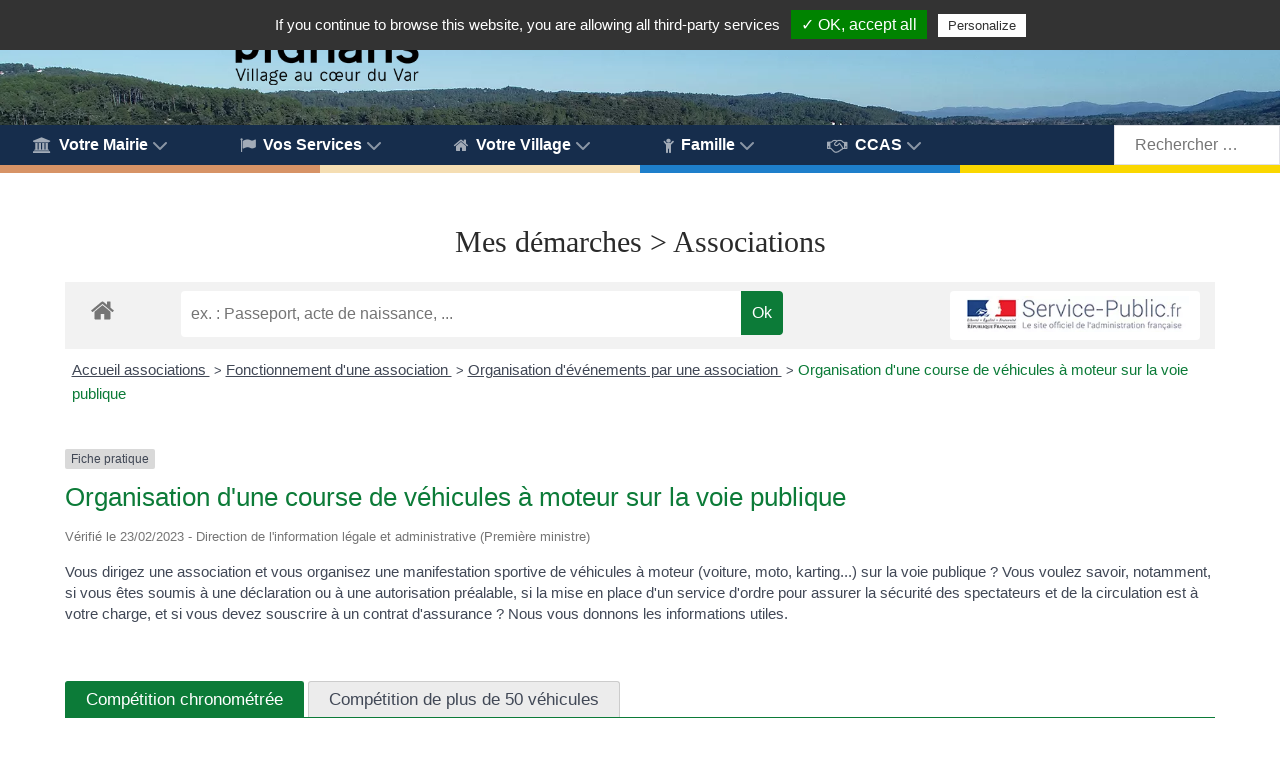

--- FILE ---
content_type: text/html; charset=UTF-8
request_url: https://www.pignans.fr/mes-demarches-associations/?xml=F34668
body_size: 31624
content:
<!DOCTYPE html>
<html lang="fr-FR" dir="ltr">
                
<head>
    
            <meta name="viewport" content="width=device-width, initial-scale=1.0">
        <meta http-equiv="X-UA-Compatible" content="IE=edge" />
        

                <link rel="icon" type="image/x-icon" href="https://www.pignans.fr/wp-content/themes/g5_helium/custom/images/Armoirie_Pignans.jpg" />
        
                <link rel="apple-touch-icon" sizes="180x180" href="https://www.pignans.fr/wp-content/themes/g5_helium/custom/images/Logo_Pignans_Maures_noir_Carre.png">
        <link rel="icon" sizes="192x192" href="https://www.pignans.fr/wp-content/themes/g5_helium/custom/images/Logo_Pignans_Maures_noir_Carre.png">
            <meta http-equiv="Content-Type" content="text/html; charset=UTF-8" />
    <link rel="profile" href="https://gmpg.org/xfn/11" />
    <link rel="pingback" href="https://www.pignans.fr/xmlrpc.php" />
    <meta name='robots' content='index, follow, max-image-preview:large, max-snippet:-1, max-video-preview:-1' />

	<!-- This site is optimized with the Yoast SEO plugin v26.8 - https://yoast.com/product/yoast-seo-wordpress/ -->
	<title>Mes démarches &gt; Associations • Pignans</title>
	<link rel="canonical" href="https://www.pignans.fr/mes-demarches-associations/" />
	<meta property="og:locale" content="fr_FR" />
	<meta property="og:type" content="article" />
	<meta property="og:title" content="Mes démarches &gt; Associations • Pignans" />
	<meta property="og:url" content="https://www.pignans.fr/mes-demarches-associations/" />
	<meta property="og:site_name" content="Pignans" />
	<meta property="article:publisher" content="https://www.facebook.com/Pignans/" />
	<meta property="article:modified_time" content="2020-06-09T15:02:48+00:00" />
	<meta name="twitter:card" content="summary_large_image" />
	<meta name="twitter:site" content="@MairiePignans" />
	<script type="application/ld+json" class="yoast-schema-graph">{"@context":"https://schema.org","@graph":[{"@type":"WebPage","@id":"https://www.pignans.fr/mes-demarches-associations/","url":"https://www.pignans.fr/mes-demarches-associations/","name":"Mes démarches > Associations • Pignans","isPartOf":{"@id":"https://www.pignans.fr/#website"},"datePublished":"2019-02-11T13:47:57+00:00","dateModified":"2020-06-09T15:02:48+00:00","inLanguage":"fr-FR","potentialAction":[{"@type":"ReadAction","target":["https://www.pignans.fr/mes-demarches-associations/"]}]},{"@type":"WebSite","@id":"https://www.pignans.fr/#website","url":"https://www.pignans.fr/","name":"Pignans","description":"Site officiel de la commune","publisher":{"@id":"https://www.pignans.fr/#organization"},"potentialAction":[{"@type":"SearchAction","target":{"@type":"EntryPoint","urlTemplate":"https://www.pignans.fr/?s={search_term_string}"},"query-input":{"@type":"PropertyValueSpecification","valueRequired":true,"valueName":"search_term_string"}}],"inLanguage":"fr-FR"},{"@type":"Organization","@id":"https://www.pignans.fr/#organization","name":"Mairie de Pignans","url":"https://www.pignans.fr/","logo":{"@type":"ImageObject","inLanguage":"fr-FR","@id":"https://www.pignans.fr/#/schema/logo/image/","url":"https://www.pignans.fr/wp-content/uploads/2019/04/logo-pignans-maures-noir-carre.jpg","contentUrl":"https://www.pignans.fr/wp-content/uploads/2019/04/logo-pignans-maures-noir-carre.jpg","width":595,"height":595,"caption":"Mairie de Pignans"},"image":{"@id":"https://www.pignans.fr/#/schema/logo/image/"},"sameAs":["https://www.facebook.com/Pignans/","https://x.com/MairiePignans","https://www.instagram.com/mairiepignans/","https://fr.wikipedia.org/wiki/Pignans"]}]}</script>
	<!-- / Yoast SEO plugin. -->


<link rel='dns-prefetch' href='//cdnjs.cloudflare.com' />
<link rel='dns-prefetch' href='//www.googletagmanager.com' />
<link rel="alternate" title="oEmbed (JSON)" type="application/json+oembed" href="https://www.pignans.fr/wp-json/oembed/1.0/embed?url=https%3A%2F%2Fwww.pignans.fr%2Fmes-demarches-associations%2F" />
<link rel="alternate" title="oEmbed (XML)" type="text/xml+oembed" href="https://www.pignans.fr/wp-json/oembed/1.0/embed?url=https%3A%2F%2Fwww.pignans.fr%2Fmes-demarches-associations%2F&#038;format=xml" />
<meta name="robots" content="noindex,follow" /><style id='wp-img-auto-sizes-contain-inline-css' type='text/css'>
img:is([sizes=auto i],[sizes^="auto," i]){contain-intrinsic-size:3000px 1500px}
/*# sourceURL=wp-img-auto-sizes-contain-inline-css */
</style>
<link rel='stylesheet' id='leaflet-css' href='https://www.pignans.fr/wp-content/plugins/co-marquage-service-public/vendor/leaflet/leaflet.min.css?ver=1.4.0' type='text/css' media='all' />
<link rel='stylesheet' id='comarquage-css' href='https://www.pignans.fr/wp-content/plugins/co-marquage-service-public/assets/css/comarquage.css?ver=0.5.77' type='text/css' media='all' />
<link rel='stylesheet' id='sbi_styles-css' href='https://www.pignans.fr/wp-content/plugins/instagram-feed/css/sbi-styles.css?ver=6.10.0' type='text/css' media='all' />
<style id='wp-block-library-inline-css' type='text/css'>
:root{
  --wp-block-synced-color:#7a00df;
  --wp-block-synced-color--rgb:122, 0, 223;
  --wp-bound-block-color:var(--wp-block-synced-color);
  --wp-editor-canvas-background:#ddd;
  --wp-admin-theme-color:#007cba;
  --wp-admin-theme-color--rgb:0, 124, 186;
  --wp-admin-theme-color-darker-10:#006ba1;
  --wp-admin-theme-color-darker-10--rgb:0, 107, 160.5;
  --wp-admin-theme-color-darker-20:#005a87;
  --wp-admin-theme-color-darker-20--rgb:0, 90, 135;
  --wp-admin-border-width-focus:2px;
}
@media (min-resolution:192dpi){
  :root{
    --wp-admin-border-width-focus:1.5px;
  }
}
.wp-element-button{
  cursor:pointer;
}

:root .has-very-light-gray-background-color{
  background-color:#eee;
}
:root .has-very-dark-gray-background-color{
  background-color:#313131;
}
:root .has-very-light-gray-color{
  color:#eee;
}
:root .has-very-dark-gray-color{
  color:#313131;
}
:root .has-vivid-green-cyan-to-vivid-cyan-blue-gradient-background{
  background:linear-gradient(135deg, #00d084, #0693e3);
}
:root .has-purple-crush-gradient-background{
  background:linear-gradient(135deg, #34e2e4, #4721fb 50%, #ab1dfe);
}
:root .has-hazy-dawn-gradient-background{
  background:linear-gradient(135deg, #faaca8, #dad0ec);
}
:root .has-subdued-olive-gradient-background{
  background:linear-gradient(135deg, #fafae1, #67a671);
}
:root .has-atomic-cream-gradient-background{
  background:linear-gradient(135deg, #fdd79a, #004a59);
}
:root .has-nightshade-gradient-background{
  background:linear-gradient(135deg, #330968, #31cdcf);
}
:root .has-midnight-gradient-background{
  background:linear-gradient(135deg, #020381, #2874fc);
}
:root{
  --wp--preset--font-size--normal:16px;
  --wp--preset--font-size--huge:42px;
}

.has-regular-font-size{
  font-size:1em;
}

.has-larger-font-size{
  font-size:2.625em;
}

.has-normal-font-size{
  font-size:var(--wp--preset--font-size--normal);
}

.has-huge-font-size{
  font-size:var(--wp--preset--font-size--huge);
}

.has-text-align-center{
  text-align:center;
}

.has-text-align-left{
  text-align:left;
}

.has-text-align-right{
  text-align:right;
}

.has-fit-text{
  white-space:nowrap !important;
}

#end-resizable-editor-section{
  display:none;
}

.aligncenter{
  clear:both;
}

.items-justified-left{
  justify-content:flex-start;
}

.items-justified-center{
  justify-content:center;
}

.items-justified-right{
  justify-content:flex-end;
}

.items-justified-space-between{
  justify-content:space-between;
}

.screen-reader-text{
  border:0;
  clip-path:inset(50%);
  height:1px;
  margin:-1px;
  overflow:hidden;
  padding:0;
  position:absolute;
  width:1px;
  word-wrap:normal !important;
}

.screen-reader-text:focus{
  background-color:#ddd;
  clip-path:none;
  color:#444;
  display:block;
  font-size:1em;
  height:auto;
  left:5px;
  line-height:normal;
  padding:15px 23px 14px;
  text-decoration:none;
  top:5px;
  width:auto;
  z-index:100000;
}
html :where(.has-border-color){
  border-style:solid;
}

html :where([style*=border-top-color]){
  border-top-style:solid;
}

html :where([style*=border-right-color]){
  border-right-style:solid;
}

html :where([style*=border-bottom-color]){
  border-bottom-style:solid;
}

html :where([style*=border-left-color]){
  border-left-style:solid;
}

html :where([style*=border-width]){
  border-style:solid;
}

html :where([style*=border-top-width]){
  border-top-style:solid;
}

html :where([style*=border-right-width]){
  border-right-style:solid;
}

html :where([style*=border-bottom-width]){
  border-bottom-style:solid;
}

html :where([style*=border-left-width]){
  border-left-style:solid;
}
html :where(img[class*=wp-image-]){
  height:auto;
  max-width:100%;
}
:where(figure){
  margin:0 0 1em;
}

html :where(.is-position-sticky){
  --wp-admin--admin-bar--position-offset:var(--wp-admin--admin-bar--height, 0px);
}

@media screen and (max-width:600px){
  html :where(.is-position-sticky){
    --wp-admin--admin-bar--position-offset:0px;
  }
}

/*# sourceURL=wp-block-library-inline-css */
</style><style id='global-styles-inline-css' type='text/css'>
:root{--wp--preset--aspect-ratio--square: 1;--wp--preset--aspect-ratio--4-3: 4/3;--wp--preset--aspect-ratio--3-4: 3/4;--wp--preset--aspect-ratio--3-2: 3/2;--wp--preset--aspect-ratio--2-3: 2/3;--wp--preset--aspect-ratio--16-9: 16/9;--wp--preset--aspect-ratio--9-16: 9/16;--wp--preset--color--black: #000000;--wp--preset--color--cyan-bluish-gray: #abb8c3;--wp--preset--color--white: #ffffff;--wp--preset--color--pale-pink: #f78da7;--wp--preset--color--vivid-red: #cf2e2e;--wp--preset--color--luminous-vivid-orange: #ff6900;--wp--preset--color--luminous-vivid-amber: #fcb900;--wp--preset--color--light-green-cyan: #7bdcb5;--wp--preset--color--vivid-green-cyan: #00d084;--wp--preset--color--pale-cyan-blue: #8ed1fc;--wp--preset--color--vivid-cyan-blue: #0693e3;--wp--preset--color--vivid-purple: #9b51e0;--wp--preset--gradient--vivid-cyan-blue-to-vivid-purple: linear-gradient(135deg,rgb(6,147,227) 0%,rgb(155,81,224) 100%);--wp--preset--gradient--light-green-cyan-to-vivid-green-cyan: linear-gradient(135deg,rgb(122,220,180) 0%,rgb(0,208,130) 100%);--wp--preset--gradient--luminous-vivid-amber-to-luminous-vivid-orange: linear-gradient(135deg,rgb(252,185,0) 0%,rgb(255,105,0) 100%);--wp--preset--gradient--luminous-vivid-orange-to-vivid-red: linear-gradient(135deg,rgb(255,105,0) 0%,rgb(207,46,46) 100%);--wp--preset--gradient--very-light-gray-to-cyan-bluish-gray: linear-gradient(135deg,rgb(238,238,238) 0%,rgb(169,184,195) 100%);--wp--preset--gradient--cool-to-warm-spectrum: linear-gradient(135deg,rgb(74,234,220) 0%,rgb(151,120,209) 20%,rgb(207,42,186) 40%,rgb(238,44,130) 60%,rgb(251,105,98) 80%,rgb(254,248,76) 100%);--wp--preset--gradient--blush-light-purple: linear-gradient(135deg,rgb(255,206,236) 0%,rgb(152,150,240) 100%);--wp--preset--gradient--blush-bordeaux: linear-gradient(135deg,rgb(254,205,165) 0%,rgb(254,45,45) 50%,rgb(107,0,62) 100%);--wp--preset--gradient--luminous-dusk: linear-gradient(135deg,rgb(255,203,112) 0%,rgb(199,81,192) 50%,rgb(65,88,208) 100%);--wp--preset--gradient--pale-ocean: linear-gradient(135deg,rgb(255,245,203) 0%,rgb(182,227,212) 50%,rgb(51,167,181) 100%);--wp--preset--gradient--electric-grass: linear-gradient(135deg,rgb(202,248,128) 0%,rgb(113,206,126) 100%);--wp--preset--gradient--midnight: linear-gradient(135deg,rgb(2,3,129) 0%,rgb(40,116,252) 100%);--wp--preset--font-size--small: 13px;--wp--preset--font-size--medium: 20px;--wp--preset--font-size--large: 36px;--wp--preset--font-size--x-large: 42px;--wp--preset--spacing--20: 0.44rem;--wp--preset--spacing--30: 0.67rem;--wp--preset--spacing--40: 1rem;--wp--preset--spacing--50: 1.5rem;--wp--preset--spacing--60: 2.25rem;--wp--preset--spacing--70: 3.38rem;--wp--preset--spacing--80: 5.06rem;--wp--preset--shadow--natural: 6px 6px 9px rgba(0, 0, 0, 0.2);--wp--preset--shadow--deep: 12px 12px 50px rgba(0, 0, 0, 0.4);--wp--preset--shadow--sharp: 6px 6px 0px rgba(0, 0, 0, 0.2);--wp--preset--shadow--outlined: 6px 6px 0px -3px rgb(255, 255, 255), 6px 6px rgb(0, 0, 0);--wp--preset--shadow--crisp: 6px 6px 0px rgb(0, 0, 0);}:where(.is-layout-flex){gap: 0.5em;}:where(.is-layout-grid){gap: 0.5em;}body .is-layout-flex{display: flex;}.is-layout-flex{flex-wrap: wrap;align-items: center;}.is-layout-flex > :is(*, div){margin: 0;}body .is-layout-grid{display: grid;}.is-layout-grid > :is(*, div){margin: 0;}:where(.wp-block-columns.is-layout-flex){gap: 2em;}:where(.wp-block-columns.is-layout-grid){gap: 2em;}:where(.wp-block-post-template.is-layout-flex){gap: 1.25em;}:where(.wp-block-post-template.is-layout-grid){gap: 1.25em;}.has-black-color{color: var(--wp--preset--color--black) !important;}.has-cyan-bluish-gray-color{color: var(--wp--preset--color--cyan-bluish-gray) !important;}.has-white-color{color: var(--wp--preset--color--white) !important;}.has-pale-pink-color{color: var(--wp--preset--color--pale-pink) !important;}.has-vivid-red-color{color: var(--wp--preset--color--vivid-red) !important;}.has-luminous-vivid-orange-color{color: var(--wp--preset--color--luminous-vivid-orange) !important;}.has-luminous-vivid-amber-color{color: var(--wp--preset--color--luminous-vivid-amber) !important;}.has-light-green-cyan-color{color: var(--wp--preset--color--light-green-cyan) !important;}.has-vivid-green-cyan-color{color: var(--wp--preset--color--vivid-green-cyan) !important;}.has-pale-cyan-blue-color{color: var(--wp--preset--color--pale-cyan-blue) !important;}.has-vivid-cyan-blue-color{color: var(--wp--preset--color--vivid-cyan-blue) !important;}.has-vivid-purple-color{color: var(--wp--preset--color--vivid-purple) !important;}.has-black-background-color{background-color: var(--wp--preset--color--black) !important;}.has-cyan-bluish-gray-background-color{background-color: var(--wp--preset--color--cyan-bluish-gray) !important;}.has-white-background-color{background-color: var(--wp--preset--color--white) !important;}.has-pale-pink-background-color{background-color: var(--wp--preset--color--pale-pink) !important;}.has-vivid-red-background-color{background-color: var(--wp--preset--color--vivid-red) !important;}.has-luminous-vivid-orange-background-color{background-color: var(--wp--preset--color--luminous-vivid-orange) !important;}.has-luminous-vivid-amber-background-color{background-color: var(--wp--preset--color--luminous-vivid-amber) !important;}.has-light-green-cyan-background-color{background-color: var(--wp--preset--color--light-green-cyan) !important;}.has-vivid-green-cyan-background-color{background-color: var(--wp--preset--color--vivid-green-cyan) !important;}.has-pale-cyan-blue-background-color{background-color: var(--wp--preset--color--pale-cyan-blue) !important;}.has-vivid-cyan-blue-background-color{background-color: var(--wp--preset--color--vivid-cyan-blue) !important;}.has-vivid-purple-background-color{background-color: var(--wp--preset--color--vivid-purple) !important;}.has-black-border-color{border-color: var(--wp--preset--color--black) !important;}.has-cyan-bluish-gray-border-color{border-color: var(--wp--preset--color--cyan-bluish-gray) !important;}.has-white-border-color{border-color: var(--wp--preset--color--white) !important;}.has-pale-pink-border-color{border-color: var(--wp--preset--color--pale-pink) !important;}.has-vivid-red-border-color{border-color: var(--wp--preset--color--vivid-red) !important;}.has-luminous-vivid-orange-border-color{border-color: var(--wp--preset--color--luminous-vivid-orange) !important;}.has-luminous-vivid-amber-border-color{border-color: var(--wp--preset--color--luminous-vivid-amber) !important;}.has-light-green-cyan-border-color{border-color: var(--wp--preset--color--light-green-cyan) !important;}.has-vivid-green-cyan-border-color{border-color: var(--wp--preset--color--vivid-green-cyan) !important;}.has-pale-cyan-blue-border-color{border-color: var(--wp--preset--color--pale-cyan-blue) !important;}.has-vivid-cyan-blue-border-color{border-color: var(--wp--preset--color--vivid-cyan-blue) !important;}.has-vivid-purple-border-color{border-color: var(--wp--preset--color--vivid-purple) !important;}.has-vivid-cyan-blue-to-vivid-purple-gradient-background{background: var(--wp--preset--gradient--vivid-cyan-blue-to-vivid-purple) !important;}.has-light-green-cyan-to-vivid-green-cyan-gradient-background{background: var(--wp--preset--gradient--light-green-cyan-to-vivid-green-cyan) !important;}.has-luminous-vivid-amber-to-luminous-vivid-orange-gradient-background{background: var(--wp--preset--gradient--luminous-vivid-amber-to-luminous-vivid-orange) !important;}.has-luminous-vivid-orange-to-vivid-red-gradient-background{background: var(--wp--preset--gradient--luminous-vivid-orange-to-vivid-red) !important;}.has-very-light-gray-to-cyan-bluish-gray-gradient-background{background: var(--wp--preset--gradient--very-light-gray-to-cyan-bluish-gray) !important;}.has-cool-to-warm-spectrum-gradient-background{background: var(--wp--preset--gradient--cool-to-warm-spectrum) !important;}.has-blush-light-purple-gradient-background{background: var(--wp--preset--gradient--blush-light-purple) !important;}.has-blush-bordeaux-gradient-background{background: var(--wp--preset--gradient--blush-bordeaux) !important;}.has-luminous-dusk-gradient-background{background: var(--wp--preset--gradient--luminous-dusk) !important;}.has-pale-ocean-gradient-background{background: var(--wp--preset--gradient--pale-ocean) !important;}.has-electric-grass-gradient-background{background: var(--wp--preset--gradient--electric-grass) !important;}.has-midnight-gradient-background{background: var(--wp--preset--gradient--midnight) !important;}.has-small-font-size{font-size: var(--wp--preset--font-size--small) !important;}.has-medium-font-size{font-size: var(--wp--preset--font-size--medium) !important;}.has-large-font-size{font-size: var(--wp--preset--font-size--large) !important;}.has-x-large-font-size{font-size: var(--wp--preset--font-size--x-large) !important;}
/*# sourceURL=global-styles-inline-css */
</style>
<style id='core-block-supports-inline-css' type='text/css'>
/**
 * Core styles: block-supports
 */

/*# sourceURL=core-block-supports-inline-css */
</style>

<style id='classic-theme-styles-inline-css' type='text/css'>
/**
 * These rules are needed for backwards compatibility.
 * They should match the button element rules in the base theme.json file.
 */
.wp-block-button__link {
	color: #ffffff;
	background-color: #32373c;
	border-radius: 9999px; /* 100% causes an oval, but any explicit but really high value retains the pill shape. */

	/* This needs a low specificity so it won't override the rules from the button element if defined in theme.json. */
	box-shadow: none;
	text-decoration: none;

	/* The extra 2px are added to size solids the same as the outline versions.*/
	padding: calc(0.667em + 2px) calc(1.333em + 2px);

	font-size: 1.125em;
}

.wp-block-file__button {
	background: #32373c;
	color: #ffffff;
	text-decoration: none;
}

/*# sourceURL=/wp-includes/css/classic-themes.css */
</style>
<link rel='stylesheet' id='event-post-css' href='https://www.pignans.fr/wp-content/plugins/event-post/build/front/front.css?ver=1767793142' type='text/css' media='all' />
<link rel='stylesheet' id='dashicons-css' href='https://www.pignans.fr/wp-includes/css/dashicons.css?ver=29953e5fffa8865a4d829b976738e5af' type='text/css' media='all' />
<link rel='stylesheet' id='rt-fontawsome-css' href='https://www.pignans.fr/wp-content/plugins/the-post-grid/assets/vendor/font-awesome/css/font-awesome.min.css?ver=1768923987' type='text/css' media='all' />
<link rel='stylesheet' id='rt-tpg-css' href='https://www.pignans.fr/wp-content/plugins/the-post-grid/assets/css/thepostgrid.min.css?ver=1768923987' type='text/css' media='all' />
<link rel='stylesheet' id='wpos-slick-style-css' href='https://www.pignans.fr/wp-content/plugins/wp-responsive-recent-post-slider/assets/css/slick.css?ver=3.7.1' type='text/css' media='all' />
<link rel='stylesheet' id='wppsac-public-style-css' href='https://www.pignans.fr/wp-content/plugins/wp-responsive-recent-post-slider/assets/css/recent-post-style.css?ver=3.7.1' type='text/css' media='all' />
<link rel='stylesheet' id='uikit.min-css' href='https://www.pignans.fr/wp-content/themes/g5_helium/custom/uikit/css/uikit.min.css?ver=29953e5fffa8865a4d829b976738e5af' type='text/css' media='all' />
<link rel='stylesheet' id='nucleus-css' href='https://www.pignans.fr/wp-content/plugins/gantry5/engines/nucleus/css-compiled/nucleus.css?ver=29953e5fffa8865a4d829b976738e5af' type='text/css' media='all' />
<link rel='stylesheet' id='helium-css' href='https://www.pignans.fr/wp-content/themes/g5_helium/custom/css-compiled/helium.css?ver=29953e5fffa8865a4d829b976738e5af' type='text/css' media='all' />
<link rel='stylesheet' id='wordpress-css' href='https://www.pignans.fr/wp-content/plugins/gantry5/engines/nucleus/css-compiled/wordpress.css?ver=29953e5fffa8865a4d829b976738e5af' type='text/css' media='all' />
<link rel='stylesheet' id='style-css' href='https://www.pignans.fr/wp-content/themes/g5_helium/style.css?ver=29953e5fffa8865a4d829b976738e5af' type='text/css' media='all' />
<link rel='stylesheet' id='font-awesome.min-css' href='https://www.pignans.fr/wp-content/plugins/gantry5/assets/css/font-awesome.min.css?ver=29953e5fffa8865a4d829b976738e5af' type='text/css' media='all' />
<link rel='stylesheet' id='helium-wordpress-css' href='https://www.pignans.fr/wp-content/themes/g5_helium/custom/css-compiled/helium-wordpress.css?ver=29953e5fffa8865a4d829b976738e5af' type='text/css' media='all' />
<link rel='stylesheet' id='custom-css' href='https://www.pignans.fr/wp-content/themes/g5_helium/custom/css-compiled/custom.css?ver=29953e5fffa8865a4d829b976738e5af' type='text/css' media='all' />
<link rel='stylesheet' id='animate.min-css' href='https://www.pignans.fr/wp-content/themes/g5_helium/custom/css/animate.min.css?ver=29953e5fffa8865a4d829b976738e5af' type='text/css' media='all' />
<link rel='stylesheet' id='wp-block-paragraph-css' href='https://www.pignans.fr/wp-includes/blocks/paragraph/style.css?ver=29953e5fffa8865a4d829b976738e5af' type='text/css' media='all' />
<script type="text/javascript" async='async' src="https://www.pignans.fr/wp-includes/js/jquery/jquery.js?ver=3.7.1" id="jquery-core-js"></script>
<script type="text/javascript" async='async' src="https://www.pignans.fr/wp-includes/js/jquery/jquery-migrate.js?ver=3.4.1" id="jquery-migrate-js"></script>
<script type="text/javascript" id="dlm-public-js-extra">
/* <![CDATA[ */
var dlmVars = {"logStatus":"enabled","jsErrorLogging":{"status":"","url":"https://www.pignans.fr/wp-admin/admin-ajax.php","nonce":"1aab21f93f","action":"log_js_errors"}};
//# sourceURL=dlm-public-js-extra
/* ]]> */
</script>
<script type="text/javascript" async='async' src="https://www.pignans.fr/wp-content/plugins/debug-log-manager/assets/js/public.js?ver=2.4.3" id="dlm-public-js"></script>

<!-- Extrait de code de la balise Google (gtag.js) ajouté par Site Kit -->
<!-- Extrait Google Analytics ajouté par Site Kit -->
<script type="text/javascript" async='async' src="https://www.googletagmanager.com/gtag/js?id=GT-KDZTN96" id="google_gtagjs-js" async></script>
<script type="text/javascript" id="google_gtagjs-js-after">
/* <![CDATA[ */
window.dataLayer = window.dataLayer || [];function gtag(){dataLayer.push(arguments);}
gtag("set","linker",{"domains":["www.pignans.fr"]});
gtag("js", new Date());
gtag("set", "developer_id.dZTNiMT", true);
gtag("config", "GT-KDZTN96");
//# sourceURL=google_gtagjs-js-after
/* ]]> */
</script>
<link rel="https://api.w.org/" href="https://www.pignans.fr/wp-json/" /><link rel="alternate" title="JSON" type="application/json" href="https://www.pignans.fr/wp-json/wp/v2/pages/4298" /><link rel="EditURI" type="application/rsd+xml" title="RSD" href="https://www.pignans.fr/xmlrpc.php?rsd" />
<meta name="generator" content="Site Kit by Google 1.170.0" />        <style>
            :root {
                --tpg-primary-color: #0d6efd;
                --tpg-secondary-color: #0654c4;
                --tpg-primary-light: #c4d0ff
            }

                    </style>
		<script>document.createElement( "picture" );if(!window.HTMLPictureElement && document.addEventListener) {window.addEventListener("DOMContentLoaded", function() {var s = document.createElement("script");s.src = "https://www.pignans.fr/wp-content/plugins/webp-express/js/picturefill.min.js";document.body.appendChild(s);});}</script><style type="text/css">
        #g-header {
            /* Needed for Safari (Mac) */
            width: 100%;
        }

        #g-header.g-fixed-active {
            position: fixed;
            width: 100%;
            top: 0;
            z-index: 1003;
            left: 0;
            -webkit-transition: all 0.5s;
            -moz-transition: all 0.5s;
            -ms-transition: all 0.5s;
            -o-transition: all 0.5s;
            transition: all 0.5s;
        }

        .animated {
          -webkit-transition: transform 200ms linear;
          -moz-transition: transform 200ms linear;
          -ms-transition: transform 200ms linear;
          -o-transition: transform 200ms linear;
          transition: transform 200ms linear;
        }

        .slideDown {
          -webkit-transform: translateY(0%);
          -moz-transform: translateY(0%);
          -ms-transform: translateY(0%);
          -o-transform: translateY(0%);
          transform: translateY(0%);
        }

        .slideUp {
          -webkit-transform: translateY(-100%);
          -moz-transform: translateY(-100%);
          -ms-transform: translateY(-100%);
          -o-transform: translateY(-100%);
          transform: translateY(-100%);
        }

        .animated {
          -webkit-animation-duration: 0.5s;
          -moz-animation-duration: 0.5s;
          -ms-animation-duration: 0.5s;
          -o-animation-duration: 0.5s;
          animation-duration: 0.5s;
          -webkit-animation-fill-mode: both;
          -moz-animation-fill-mode: both;
          -ms-animation-fill-mode: both;
          -o-animation-fill-mode: both;
          animation-fill-mode: both;
        }

        @-webkit-keyframes slideDownHR {
            0% {
                -webkit-transform: translateY(-100%);
            }

            100% {
                -webkit-transform: translateY(0);
            }
        }

        @-moz-keyframes slideDownHR {
            0% {
                -moz-transform: translateY(-100%);
            }

            100% {
                -moz-transform: translateY(0);
            }
        }

        @-o-keyframes slideDownHR {
            0% {
                -o-transform: translateY(-100%);
            }

            100% {
                -o-transform: translateY(0);
            }
        }

        @keyframes slideDownHR {
            0% {
                transform: translateY(-100%);
            }

            100% {
                transform: translateY(0);
            }
        }

        .animated.slideDown {
            -webkit-animation-name: slideDownHR;
            -moz-animation-name: slideDownHR;
            -o-animation-name: slideDownHR;
            animation-name: slideDownHR;
        }

        @-webkit-keyframes slideUpHR {
            0% {
                -webkit-transform: translateY(0);
            }

            100% {
                -webkit-transform: translateY(-100%);
            }
        }

        @-moz-keyframes slideUpHR {
            0% {
                -moz-transform: translateY(0);
            }

            100% {
                -moz-transform: translateY(-100%);
            }
        }

        @-o-keyframes slideUpHR {
            0% {
                -o-transform: translateY(0);
            }

            100% {
                -o-transform: translateY(-100%);
            }
        }

        @keyframes slideUpHR {
            0% {
                transform: translateY(0);
            }

            100% {
                transform: translateY(-100%);
            }
        }

        .animated.slideUp {
            -webkit-animation-name: slideUpHR;
            -moz-animation-name: slideUpHR;
            -o-animation-name: slideUpHR;
            animation-name: slideUpHR;
        }

        @-webkit-keyframes swingInX {
            0% {
                -webkit-transform: perspective(400px) rotateX(-90deg);
            }
            
            100% {
                -webkit-transform: perspective(400px) rotateX(0deg);
            }
        }

        @-moz-keyframes swingInX {
            0% {
                -moz-transform: perspective(400px) rotateX(-90deg);
            }

            100% {
                -moz-transform: perspective(400px) rotateX(0deg);
            }
        }

        @-o-keyframes swingInX {
            0% {
                -o-transform: perspective(400px) rotateX(-90deg);
            }
            
            100% {
                -o-transform: perspective(400px) rotateX(0deg);
            }
        }

        @keyframes swingInX {
            0% {
                transform: perspective(400px) rotateX(-90deg);
            }
            
            100% {
                transform: perspective(400px) rotateX(0deg);
            }
        }

        .animated.swingInX {
            -webkit-transform-origin: top;
            -moz-transform-origin: top;
            -ie-transform-origin: top;
            -o-transform-origin: top;
            transform-origin: top;
          
            -webkit-backface-visibility: visible !important;
            -webkit-animation-name: swingInX;
            -moz-backface-visibility: visible !important;
            -moz-animation-name: swingInX;
            -o-backface-visibility: visible !important;
            -o-animation-name: swingInX;
            backface-visibility: visible !important;
            animation-name: swingInX;
        }

        @-webkit-keyframes swingOutX {
            0% {
                -webkit-transform: perspective(400px) rotateX(0deg);
            }
          100% {
                -webkit-transform: perspective(400px) rotateX(-90deg);
            }
        }

        @-moz-keyframes swingOutX {
            0% {
                -moz-transform: perspective(400px) rotateX(0deg);
            }
          100% {
                -moz-transform: perspective(400px) rotateX(-90deg);
            }
        }

        @-o-keyframes swingOutX {
            0% {
                -o-transform: perspective(400px) rotateX(0deg);
            }
          100% {
                -o-transform: perspective(400px) rotateX(-90deg);
            }
        }

        @keyframes swingOutX {
            0% {
                transform: perspective(400px) rotateX(0deg);
            }
          100% {
                transform: perspective(400px) rotateX(-90deg);
            }
        }

        .animated.swingOutX {
            -webkit-transform-origin: top;
            -webkit-animation-name: swingOutX;
            -webkit-backface-visibility: visible !important;
            -moz-animation-name: swingOutX;
            -moz-backface-visibility: visible !important;
            -o-animation-name: swingOutX;
            -o-backface-visibility: visible !important;
            animation-name: swingOutX;
            backface-visibility: visible !important;
        }

        @-webkit-keyframes flipInX {
            0% {
                -webkit-transform: perspective(400px) rotateX(90deg);
                opacity: 0;
            }
            
            100% {
                -webkit-transform: perspective(400px) rotateX(0deg);
                opacity: 1;
            }
        }

        @-moz-keyframes flipInX {
            0% {
                -moz-transform: perspective(400px) rotateX(90deg);
                opacity: 0;
            }

            100% {
                -moz-transform: perspective(400px) rotateX(0deg);
                opacity: 1;
            }
        }

        @-o-keyframes flipInX {
            0% {
                -o-transform: perspective(400px) rotateX(90deg);
                opacity: 0;
            }
            
            100% {
                -o-transform: perspective(400px) rotateX(0deg);
                opacity: 1;
            }
        }

        @keyframes flipInX {
            0% {
                transform: perspective(400px) rotateX(90deg);
                opacity: 0;
            }
            
            100% {
                transform: perspective(400px) rotateX(0deg);
                opacity: 1;
            }
        }

        .animated.flipInX {
            -webkit-backface-visibility: visible !important;
            -webkit-animation-name: flipInX;
            -moz-backface-visibility: visible !important;
            -moz-animation-name: flipInX;
            -o-backface-visibility: visible !important;
            -o-animation-name: flipInX;
            backface-visibility: visible !important;
            animation-name: flipInX;
        }

        @-webkit-keyframes flipOutX {
            0% {
                -webkit-transform: perspective(400px) rotateX(0deg);
                opacity: 1;
            }
          100% {
                -webkit-transform: perspective(400px) rotateX(90deg);
                opacity: 0;
            }
        }

        @-moz-keyframes flipOutX {
            0% {
                -moz-transform: perspective(400px) rotateX(0deg);
                opacity: 1;
            }
          100% {
                -moz-transform: perspective(400px) rotateX(90deg);
                opacity: 0;
            }
        }

        @-o-keyframes flipOutX {
            0% {
                -o-transform: perspective(400px) rotateX(0deg);
                opacity: 1;
            }
          100% {
                -o-transform: perspective(400px) rotateX(90deg);
                opacity: 0;
            }
        }

        @keyframes flipOutX {
            0% {
                transform: perspective(400px) rotateX(0deg);
                opacity: 1;
            }
          100% {
                transform: perspective(400px) rotateX(90deg);
                opacity: 0;
            }
        }

        .animated.flipOutX {
            -webkit-animation-name: flipOutX;
            -webkit-backface-visibility: visible !important;
            -moz-animation-name: flipOutX;
            -moz-backface-visibility: visible !important;
            -o-animation-name: flipOutX;
            -o-backface-visibility: visible !important;
            animation-name: flipOutX;
            backface-visibility: visible !important;
        }

        @-webkit-keyframes bounceInDown {
            0% {
                opacity: 0;
                -webkit-transform: translateY(-200px);
            }

            60% {
                opacity: 1;
                -webkit-transform: translateY(30px);
            }

            80% {
                -webkit-transform: translateY(-10px);
            }

            100% {
                -webkit-transform: translateY(0);
            }
        }

        @-moz-keyframes bounceInDown {
            0% {
                opacity: 0;
                -moz-transform: translateY(-200px);
            }

            60% {
                opacity: 1;
                -moz-transform: translateY(30px);
            }

            80% {
                -moz-transform: translateY(-10px);
            }

            100% {
                -moz-transform: translateY(0);
            }
        }

        @-o-keyframes bounceInDown {
            0% {
                opacity: 0;
                -o-transform: translateY(-200px);
            }

            60% {
                opacity: 1;
                -o-transform: translateY(30px);
            }

            80% {
                -o-transform: translateY(-10px);
            }

            100% {
                -o-transform: translateY(0);
            }
        }

        @keyframes bounceInDown {
            0% {
                opacity: 0;
                transform: translateY(-200px);
            }

            60% {
                opacity: 1;
                transform: translateY(30px);
            }

            80% {
                transform: translateY(-10px);
            }

            100% {
                transform: translateY(0);
            }
        }

        .animated.bounceInDown {
            -webkit-animation-name: bounceInDown;
            -moz-animation-name: bounceInDown;
            -o-animation-name: bounceInDown;
            animation-name: bounceInDown;
        }

        @-webkit-keyframes bounceOutUp {
            0% {
                -webkit-transform: translateY(0);
            }

            30% {
                opacity: 1;
                -webkit-transform: translateY(20px);
            }

            100% {
                opacity: 0;
                -webkit-transform: translateY(-200px);
            }
        }

        @-moz-keyframes bounceOutUp {
            0% {
                -moz-transform: translateY(0);
            }

            30% {
                opacity: 1;
                -moz-transform: translateY(20px);
            }

            100% {
                opacity: 0;
                -moz-transform: translateY(-200px);
            }
        }

        @-o-keyframes bounceOutUp {
            0% {
                -o-transform: translateY(0);
            }

            30% {
                opacity: 1;
                -o-transform: translateY(20px);
            }

            100% {
                opacity: 0;
                -o-transform: translateY(-200px);
            }
        }

        @keyframes bounceOutUp {
            0% {
                transform: translateY(0);
            }

            30% {
                opacity: 1;
                transform: translateY(20px);
            }

            100% {
                opacity: 0;
                transform: translateY(-200px);
            }
        }

        .animated.bounceOutUp {
            -webkit-animation-name: bounceOutUp;
            -moz-animation-name: bounceOutUp;
            -o-animation-name: bounceOutUp;
            animation-name: bounceOutUp;
        }
        </style>

                    <script type="text/javascript" src="/tarteaucitron/tarteaucitron.js"></script>

        <script type="text/javascript">
        tarteaucitron.init({
            "hashtag": "#tarteaucitron", /* Ouverture automatique du panel avec le hashtag */
            "highPrivacy": false, /* désactiver le consentement implicite (en naviguant) ? */
            "orientation": "top", /* le bandeau doit être en haut (top) ou en bas (bottom) ? */
            "adblocker": false, /* Afficher un message si un adblocker est détecté */
            "showAlertSmall": true, /* afficher le petit bandeau en bas à droite ? */
            "cookieslist": true, /* Afficher la liste des cookies installés ? */
            "removeCredit": false /* supprimer le lien vers la source ? */
        });
        </script>
<div id="fb-root"></div>
<script async defer crossorigin="anonymous" src="https://connect.facebook.net/fr_FR/sdk.js#xfbml=1&version=v9.0" nonce="uxgEOd45"></script>
            
</head>

    
    <body data-rsssl=1 class="gantry g-offcanvas-left g-ignans g-style-preset1 wp-singular page-template-default page page-id-4298 wp-theme-g5_helium site outline-default dir-ltr rttpg rttpg-7.8.8 radius-frontend rttpg-body-wrap rttpg-flaticon">
        
                    

        <div id="g-offcanvas"  data-g-offcanvas-swipe="1" data-g-offcanvas-css3="1">
                        <div class="g-grid">                        

        <div class="g-block size-100">
             <div id="mobile-menu-5697-particle" class="g-content g-particle">            <div id="g-mobilemenu-container" data-g-menu-breakpoint="56rem"></div>
            </div>
        </div>
            </div>
    </div>
        <div id="g-page-surround">
            <div class="g-offcanvas-hide g-offcanvas-toggle" role="navigation" data-offcanvas-toggle aria-controls="g-offcanvas" aria-expanded="false"><i class="fa fa-fw fa-bars"></i></div>                        

                                
                <section id="g-navigation" class="g-flushed">
                <div class="g-container">                                <div class="g-grid">                        

        <div class="g-block size-100">
             <div class="g-system-messages">
                                            <div id="system-message-container">
    <div id="system-message">
            </div>
</div>
            
    </div>
        </div>
            </div>
                            <div class="g-grid">                        

        <div class="g-block size-18">
             <div class="spacer"></div>
        </div>
                    

        <div id="logo-haut" class="g-block size-15">
             <div id="custom-9826-particle" class="g-content g-particle">            <a href="/index.php" alt="Retour à la page d'accueil du site de la mairie de Pignans" title="Retour à la page d'accueil du site de la mairie de Pignans"><img src="/wp-content/themes/g5_helium/custom/images/Logo_Pignans_Maures_noir_grand.png"/></a>
            </div>
        </div>
                    

        <div class="g-block size-27">
             <div class="spacer"></div>
        </div>
                    

        <div class="g-block size-22 g-social-header">
             <div id="social-3171-particle" class="g-content g-particle">            <div class="g-social ">
                                            <a href="https://www.youtube.com/@MairiePignans" target="_blank" rel="noopener noreferrer" title="Compte Youtube de la mairie" aria-label="Compte Youtube de la mairie">
                <span class="fa fa-youtube-square"></span>                <span class="g-social-text"></span>            </a>
                                            <a href="https://www.facebook.com/Pignans" target="_blank" rel="noopener noreferrer" title="Compte Facebook de la Mairie de Pignans" aria-label="Compte Facebook de la Mairie de Pignans">
                <span class="fa fa-facebook fa-fw"></span>                <span class="g-social-text"></span>            </a>
                                            <a href="https://www.instagram.com/mairiepignans/" target="_blank" rel="noopener noreferrer" title="Compte Instagram de la Mairie de Pignans" aria-label="Compte Instagram de la Mairie de Pignans">
                <span class="fa fa-instagram fa-fw"></span>                <span class="g-social-text"></span>            </a>
                                            <a href="?page_id=556" target="_blank" rel="noopener noreferrer" title="Accès au formulaire de contact de la Mairie de Pignans" aria-label="Accès au formulaire de contact de la Mairie de Pignans">
                <span class="fa fa-envelope-o"></span>                <span class="g-social-text"></span>            </a>
            </div>
            </div>
        </div>
                    

        <div class="g-block size-18">
             <div class="spacer"></div>
        </div>
            </div>
            </div>
        
    </section>
                    
                <header id="g-header" class="g-flushed">
                <div class="g-container">                                <div class="g-grid">                        

        <div class="g-block size-87">
             <div id="menu-6409-particle" class="g-content g-particle">            <nav class="g-main-nav" data-g-hover-expand="true">
        <ul class="g-toplevel">
                                                                                                                
        
                
        
                
        
        <li class="g-menu-item g-menu-item-type-separator g-menu-item-5137 g-parent g-standard  " title="Votre Mairie">
                            <div class="g-menu-item-container" data-g-menuparent="">                                    <i class="fa fa-institution" aria-hidden="true"></i>
                                                                            <span class="g-separator g-menu-item-content">            <span class="g-menu-item-title">Votre Mairie</span>
            </span>
                                        <span class="g-menu-parent-indicator"></span>                            </div>                                                                <ul class="g-dropdown g-inactive g-fade g-dropdown-right">
            <li class="g-dropdown-column">
                        <div class="g-grid">
                        <div class="g-block size-100">
            <ul class="g-sublevel">
                <li class="g-level-1 g-go-back">
                    <a class="g-menu-item-container" href="#" data-g-menuparent=""><span>Back</span></a>
                </li>
                                                                                                                    
        
                
        
                
        
        <li class="g-menu-item g-menu-item-type-post_type g-menu-item-5147 g-parent g-menu-item-link-parent " title="Le Maire et les élus">
                            <a class="g-menu-item-container" href="https://www.pignans.fr/le-maire-et-les-elus/">
                                                <i class="fa fa-users" aria-hidden="true"></i>
                                                    <span class="g-menu-item-content">
                                    <span class="g-menu-item-title">Le Maire et les élus</span>
            
                    </span>
                    <span class="g-menu-parent-indicator" data-g-menuparent=""></span>                            </a>
                                                                            <ul class="g-dropdown g-inactive g-fade g-dropdown-right">
            <li class="g-dropdown-column">
                        <div class="g-grid">
                        <div class="g-block size-100">
            <ul class="g-sublevel">
                <li class="g-level-2 g-go-back">
                    <a class="g-menu-item-container" href="#" data-g-menuparent=""><span>Back</span></a>
                </li>
                                                                                                                    
        
                
        
                
        
        <li class="g-menu-item g-menu-item-type-post_type g-menu-item-12019  " title="Composition du conseil municipal">
                            <a class="g-menu-item-container" href="https://www.pignans.fr/composition-du-conseil-municipal/">
                                                                <span class="g-menu-item-content">
                                    <span class="g-menu-item-title">Composition du conseil municipal</span>
            
                    </span>
                                                </a>
                                </li>
    
                                                                                                
        
                
        
                
        
        <li class="g-menu-item g-menu-item-type-taxonomy g-menu-item-16531  " title="Mot du maire">
                            <a class="g-menu-item-container" href="https://www.pignans.fr/services-municipaux/mot-du-maire/">
                                                                <span class="g-menu-item-content">
                                    <span class="g-menu-item-title">Mot du maire</span>
            
                    </span>
                                                </a>
                                </li>
    
                                                                                                
        
                
        
                
        
        <li class="g-menu-item g-menu-item-type-taxonomy g-menu-item-37113  " title="Expression Politique">
                            <a class="g-menu-item-container" href="https://www.pignans.fr/conseil-municipal/expression-politique/">
                                                                <span class="g-menu-item-content">
                                    <span class="g-menu-item-title">Expression Politique</span>
            
                    </span>
                                                </a>
                                </li>
    
    
            </ul>
        </div>
            </div>

            </li>
        </ul>
            </li>
    
                                                                                                
        
                
        
                
        
        <li class="g-menu-item g-menu-item-type-taxonomy g-menu-item-5148  " title="Conseils municipaux">
                            <a class="g-menu-item-container" href="https://www.pignans.fr/conseil-municipal/">
                                                <i class="fa fa-sticky-note" aria-hidden="true"></i>
                                                    <span class="g-menu-item-content">
                                    <span class="g-menu-item-title">Conseils municipaux</span>
            
                    </span>
                                                </a>
                                </li>
    
                                                                                                
        
                
        
                
        
        <li class="g-menu-item g-menu-item-type-post_type g-menu-item-21536  " title="Actes &amp; publications">
                            <a class="g-menu-item-container" href="https://www.pignans.fr/actes-publications/">
                                                <i class="fa fa-arrow-circle-right" aria-hidden="true"></i>
                                                    <span class="g-menu-item-content">
                                    <span class="g-menu-item-title">Actes &amp; publications</span>
            
                    </span>
                                                </a>
                                </li>
    
                                                                                                
        
                
        
                
        
        <li class="g-menu-item g-menu-item-type-post_type g-menu-item-5149  " title="Contactez-nous">
                            <a class="g-menu-item-container" href="https://www.pignans.fr/contactez-nous/">
                                                <i class="fa fa-envelope-o" aria-hidden="true"></i>
                                                    <span class="g-menu-item-content">
                                    <span class="g-menu-item-title">Contactez-nous</span>
            
                    </span>
                                                </a>
                                </li>
    
                                                                                                
        
                
        
                
        
        <li class="g-menu-item g-menu-item-type-separator g-menu-item-37698 g-parent  " title="Réseaux Sociaux">
                            <div class="g-menu-item-container" data-g-menuparent="">                                    <i class="fa fa-arrow-circle-o-right" aria-hidden="true"></i>
                                                                            <span class="g-separator g-menu-item-content">            <span class="g-menu-item-title">Réseaux Sociaux</span>
            </span>
                                        <span class="g-menu-parent-indicator"></span>                            </div>                                                                <ul class="g-dropdown g-inactive g-fade g-dropdown-right">
            <li class="g-dropdown-column">
                        <div class="g-grid">
                        <div class="g-block size-100">
            <ul class="g-sublevel">
                <li class="g-level-2 g-go-back">
                    <a class="g-menu-item-container" href="#" data-g-menuparent=""><span>Back</span></a>
                </li>
                                                                                                                    
        
                
        
                
        
        <li class="g-menu-item g-menu-item-type-custom g-menu-item-37700  " title="Facebook">
                            <a class="g-menu-item-container" href="https://www.facebook.com/Pignans">
                                                <i class="fa fa-facebook-official" aria-hidden="true"></i>
                                                    <span class="g-menu-item-content">
                                    <span class="g-menu-item-title">Facebook</span>
            
                    </span>
                                                </a>
                                </li>
    
                                                                                                
        
                
        
                
        
        <li class="g-menu-item g-menu-item-type-custom g-menu-item-37701  " title="Instagram">
                            <a class="g-menu-item-container" href="https://www.instagram.com/mairiepignans/">
                                                <i class="fa fa-instagram" aria-hidden="true"></i>
                                                    <span class="g-menu-item-content">
                                    <span class="g-menu-item-title">Instagram</span>
            
                    </span>
                                                </a>
                                </li>
    
                                                                                                
        
                
        
                
        
        <li class="g-menu-item g-menu-item-type-custom g-menu-item-37699  " title="Youtube">
                            <a class="g-menu-item-container" href="https://www.youtube.com/@MairiePignans">
                                                <i class="fa fa-youtube-square" aria-hidden="true"></i>
                                                    <span class="g-menu-item-content">
                                    <span class="g-menu-item-title">Youtube</span>
            
                    </span>
                                                </a>
                                </li>
    
    
            </ul>
        </div>
            </div>

            </li>
        </ul>
            </li>
    
    
            </ul>
        </div>
            </div>

            </li>
        </ul>
            </li>
    
                                                                                                
        
                
        
                
        
        <li class="g-menu-item g-menu-item-type-separator g-menu-item-5138 g-parent active g-standard  " title="Vos Services">
                            <div class="g-menu-item-container" data-g-menuparent="">                                    <i class="fa fa-flag" aria-hidden="true"></i>
                                                                            <span class="g-separator g-menu-item-content">            <span class="g-menu-item-title">Vos Services</span>
            </span>
                                        <span class="g-menu-parent-indicator"></span>                            </div>                                                                <ul class="g-dropdown g-inactive g-fade g-dropdown-right">
            <li class="g-dropdown-column">
                        <div class="g-grid">
                        <div class="g-block size-100">
            <ul class="g-sublevel">
                <li class="g-level-1 g-go-back">
                    <a class="g-menu-item-container" href="#" data-g-menuparent=""><span>Back</span></a>
                </li>
                                                                                                                    
        
                
        
                
        
        <li class="g-menu-item g-menu-item-type-post_type g-menu-item-6333  " title="Secrétariat général">
                            <a class="g-menu-item-container" href="https://www.pignans.fr/secretariat-general/">
                                                <i class="fa fa-bookmark" aria-hidden="true"></i>
                                                    <span class="g-menu-item-content">
                                    <span class="g-menu-item-title">Secrétariat général</span>
            
                    </span>
                                                </a>
                                </li>
    
                                                                                                
        
                
        
                
        
        <li class="g-menu-item g-menu-item-type-post_type g-menu-item-5153  " title="Services techniques">
                            <a class="g-menu-item-container" href="https://www.pignans.fr/services-techniques/">
                                                <i class="fa fa-wrench" aria-hidden="true"></i>
                                                    <span class="g-menu-item-content">
                                    <span class="g-menu-item-title">Services techniques</span>
            
                    </span>
                                                </a>
                                </li>
    
                                                                                                
        
                
        
                
        
        <li class="g-menu-item g-menu-item-type-post_type g-menu-item-5152  " title="Marchés publics">
                            <a class="g-menu-item-container" href="https://www.pignans.fr/services-publics/marches-publics/">
                                                <i class="fa fa-leanpub" aria-hidden="true"></i>
                                                    <span class="g-menu-item-content">
                                    <span class="g-menu-item-title">Marchés publics</span>
            
                    </span>
                                                </a>
                                </li>
    
                                                                                                
        
                
        
                
        
        <li class="g-menu-item g-menu-item-type-post_type g-menu-item-5154 g-parent g-menu-item-link-parent " title="Urbanisme">
                            <a class="g-menu-item-container" href="https://www.pignans.fr/services-publics/urbanisme/">
                                                <i class="fa fa-building" aria-hidden="true"></i>
                                                    <span class="g-menu-item-content">
                                    <span class="g-menu-item-title">Urbanisme</span>
            
                    </span>
                    <span class="g-menu-parent-indicator" data-g-menuparent=""></span>                            </a>
                                                                            <ul class="g-dropdown g-inactive g-fade g-dropdown-right">
            <li class="g-dropdown-column">
                        <div class="g-grid">
                        <div class="g-block size-100">
            <ul class="g-sublevel">
                <li class="g-level-2 g-go-back">
                    <a class="g-menu-item-container" href="#" data-g-menuparent=""><span>Back</span></a>
                </li>
                                                                                                                    
        
                
        
                
        
        <li class="g-menu-item g-menu-item-type-post_type g-menu-item-5156  " title="Plan Local d’Urbanisme (PLU)">
                            <a class="g-menu-item-container" href="https://www.pignans.fr/services-publics/urbanisme/plu/">
                                                                <span class="g-menu-item-content">
                                    <span class="g-menu-item-title">Plan Local d’Urbanisme (PLU)</span>
            
                    </span>
                                                </a>
                                </li>
    
                                                                                                
        
                
        
                
        
        <li class="g-menu-item g-menu-item-type-post_type g-menu-item-5155  " title="Autorisations d’occupation du sol">
                            <a class="g-menu-item-container" href="https://www.pignans.fr/services-publics/urbanisme/autorisations-doccupation-du-sol/">
                                                                <span class="g-menu-item-content">
                                    <span class="g-menu-item-title">Autorisations d’occupation du sol</span>
            
                    </span>
                                                </a>
                                </li>
    
                                                                                                
        
                
        
                
        
        <li class="g-menu-item g-menu-item-type-post_type g-menu-item-24222  " title="Dépôt dématérialisé des demandes">
                            <a class="g-menu-item-container" href="https://www.pignans.fr/services-publics/urbanisme/depot-dematerialise-des-demandes-dautorisations-durbanisme/">
                                                                <span class="g-menu-item-content">
                                    <span class="g-menu-item-title">Dépôt dématérialisé des demandes</span>
            
                    </span>
                                                </a>
                                </li>
    
    
            </ul>
        </div>
            </div>

            </li>
        </ul>
            </li>
    
                                                                                                
        
                
        
                
        
        <li class="g-menu-item g-menu-item-type-post_type g-menu-item-27554  " title="Demande de CNI et passeport">
                            <a class="g-menu-item-container" href="https://www.pignans.fr/demande-de-carte-nationale-didentite-et-passeport/">
                                                <i class="fa fa-id-card-o" aria-hidden="true"></i>
                                                    <span class="g-menu-item-content">
                                    <span class="g-menu-item-title">Demande de CNI et passeport</span>
            
                    </span>
                                                </a>
                                </li>
    
                                                                                                
        
                
        
                
        
        <li class="g-menu-item g-menu-item-type-separator g-menu-item-5157 g-parent active  " title="Vos démarches en ligne">
                            <div class="g-menu-item-container" data-g-menuparent="">                                    <i class="fa fa-mouse-pointer" aria-hidden="true"></i>
                                                                            <span class="g-separator g-menu-item-content">            <span class="g-menu-item-title">Vos démarches en ligne</span>
            </span>
                                        <span class="g-menu-parent-indicator"></span>                            </div>                                                                <ul class="g-dropdown g-inactive g-fade g-dropdown-right">
            <li class="g-dropdown-column">
                        <div class="g-grid">
                        <div class="g-block size-100">
            <ul class="g-sublevel">
                <li class="g-level-2 g-go-back">
                    <a class="g-menu-item-container" href="#" data-g-menuparent=""><span>Back</span></a>
                </li>
                                                                                                                    
        
                
        
                
        
        <li class="g-menu-item g-menu-item-type-post_type g-menu-item-5158  " title="Mes démarches &gt; Particuliers">
                            <a class="g-menu-item-container" href="https://www.pignans.fr/mes-demarches-particuliers/">
                                                                <span class="g-menu-item-content">
                                    <span class="g-menu-item-title">Mes démarches &gt; Particuliers</span>
            
                    </span>
                                                </a>
                                </li>
    
                                                                                                
        
                
        
                
        
        <li class="g-menu-item g-menu-item-type-post_type g-menu-item-5159  " title="Mes démarches &gt; Entreprises">
                            <a class="g-menu-item-container" href="https://www.pignans.fr/mes-demarches-entreprises/">
                                                                <span class="g-menu-item-content">
                                    <span class="g-menu-item-title">Mes démarches &gt; Entreprises</span>
            
                    </span>
                                                </a>
                                </li>
    
                                                                                                
        
                
        
                
        
        <li class="g-menu-item g-menu-item-type-post_type g-menu-item-5160 active  " title="Mes démarches &gt; Associations">
                            <a class="g-menu-item-container" href="https://www.pignans.fr/mes-demarches-associations/">
                                                                <span class="g-menu-item-content">
                                    <span class="g-menu-item-title">Mes démarches &gt; Associations</span>
            
                    </span>
                                                </a>
                                </li>
    
    
            </ul>
        </div>
            </div>

            </li>
        </ul>
            </li>
    
                                                                                                
        
                
        
                
        
        <li class="g-menu-item g-menu-item-type-post_type g-menu-item-5712  " title="Salles et bâtiments municipaux">
                            <a class="g-menu-item-container" href="https://www.pignans.fr/salles-et-batiments-municipaux/">
                                                <i class="fa fa-building-o" aria-hidden="true"></i>
                                                    <span class="g-menu-item-content">
                                    <span class="g-menu-item-title">Salles et bâtiments municipaux</span>
            
                    </span>
                                                </a>
                                </li>
    
                                                                                                
        
                
        
                
        
        <li class="g-menu-item g-menu-item-type-post_type g-menu-item-10773  " title="Objets trouvés">
                            <a class="g-menu-item-container" href="https://www.pignans.fr/objets-trouves/">
                                                <i class="fa fa-umbrella" aria-hidden="true"></i>
                                                    <span class="g-menu-item-content">
                                    <span class="g-menu-item-title">Objets trouvés</span>
            
                    </span>
                                                </a>
                                </li>
    
                                                                                                
        
                
        
                
        
        <li class="g-menu-item g-menu-item-type-post_type g-menu-item-15052  " title="France Services">
                            <a class="g-menu-item-container" href="https://www.pignans.fr/france-services-pignans/">
                                                <i class="fa fa-home" aria-hidden="true"></i>
                                                    <span class="g-menu-item-content">
                                    <span class="g-menu-item-title">France Services</span>
            
                    </span>
                                                </a>
                                </li>
    
                                                                                                
        
                
        
                
        
        <li class="g-menu-item g-menu-item-type-post_type g-menu-item-5151  " title="État civil">
                            <a class="g-menu-item-container" href="https://www.pignans.fr/services-publics/etat-civil/">
                                                <i class="fa fa-certificate" aria-hidden="true"></i>
                                                    <span class="g-menu-item-content">
                                    <span class="g-menu-item-title">État civil</span>
            
                    </span>
                                                </a>
                                </li>
    
                                                                                                
        
                
        
                
        
        <li class="g-menu-item g-menu-item-type-post_type g-menu-item-25945  " title="Organigramme des services">
                            <a class="g-menu-item-container" href="https://www.pignans.fr/organigramme-des-services-communaux/">
                                                <i class="fa fa-align-center" aria-hidden="true"></i>
                                                    <span class="g-menu-item-content">
                                    <span class="g-menu-item-title">Organigramme des services</span>
            
                    </span>
                                                </a>
                                </li>
    
    
            </ul>
        </div>
            </div>

            </li>
        </ul>
            </li>
    
                                                                                                
        
                
        
                
        
        <li class="g-menu-item g-menu-item-type-separator g-menu-item-5139 g-parent g-standard  " title="Votre Village">
                            <div class="g-menu-item-container" data-g-menuparent="">                                    <i class="fa fa-home" aria-hidden="true"></i>
                                                                            <span class="g-separator g-menu-item-content">            <span class="g-menu-item-title">Votre Village</span>
            </span>
                                        <span class="g-menu-parent-indicator"></span>                            </div>                                                                <ul class="g-dropdown g-inactive g-fade g-dropdown-right">
            <li class="g-dropdown-column">
                        <div class="g-grid">
                        <div class="g-block size-100">
            <ul class="g-sublevel">
                <li class="g-level-1 g-go-back">
                    <a class="g-menu-item-container" href="#" data-g-menuparent=""><span>Back</span></a>
                </li>
                                                                                                                    
        
                
        
                
        
        <li class="g-menu-item g-menu-item-type-post_type g-menu-item-5235  " title="Le village de Pignans">
                            <a class="g-menu-item-container" href="https://www.pignans.fr/histoire/">
                                                <i class="fa fa-dot-circle-o" aria-hidden="true"></i>
                                                    <span class="g-menu-item-content">
                                    <span class="g-menu-item-title">Le village de Pignans</span>
            
                    </span>
                                                </a>
                                </li>
    
                                                                                                
        
                
        
                
        
        <li class="g-menu-item g-menu-item-type-taxonomy g-menu-item-5234  " title="Travaux communaux">
                            <a class="g-menu-item-container" href="https://www.pignans.fr/travaux/">
                                                <i class="fa fa-warning" aria-hidden="true"></i>
                                                    <span class="g-menu-item-content">
                                    <span class="g-menu-item-title">Travaux communaux</span>
            
                    </span>
                                                </a>
                                </li>
    
                                                                                                
        
                
        
                
        
        <li class="g-menu-item g-menu-item-type-post_type g-menu-item-5238  " title="Les associations">
                            <a class="g-menu-item-container" href="https://www.pignans.fr/associations/">
                                                <i class="fa fa-group" aria-hidden="true"></i>
                                                    <span class="g-menu-item-content">
                                    <span class="g-menu-item-title">Les associations</span>
            
                    </span>
                                                </a>
                                </li>
    
                                                                                                
        
                
        
                
        
        <li class="g-menu-item g-menu-item-type-post_type g-menu-item-5237  " title="Vie pratique">
                            <a class="g-menu-item-container" href="https://www.pignans.fr/vie-pratique/">
                                                <i class="fa fa-dedent" aria-hidden="true"></i>
                                                    <span class="g-menu-item-content">
                                    <span class="g-menu-item-title">Vie pratique</span>
            
                    </span>
                                                </a>
                                </li>
    
                                                                                                
        
                
        
                
        
        <li class="g-menu-item g-menu-item-type-post_type g-menu-item-35212  " title="Le Domaine de Berthoire">
                            <a class="g-menu-item-container" href="https://www.pignans.fr/domaine-de-berthoire/">
                                                <i class="fa fa-ge" aria-hidden="true"></i>
                                                    <span class="g-menu-item-content">
                                    <span class="g-menu-item-title">Le Domaine de Berthoire</span>
            
                    </span>
                                                </a>
                                </li>
    
                                                                                                
        
                
        
                
        
        <li class="g-menu-item g-menu-item-type-taxonomy g-menu-item-16693  " title="Arrêtés permanents">
                            <a class="g-menu-item-container" href="https://www.pignans.fr/arretes/arretes-permanents/">
                                                <i class="fa fa-dashcube" aria-hidden="true"></i>
                                                    <span class="g-menu-item-content">
                                    <span class="g-menu-item-title">Arrêtés permanents</span>
            
                    </span>
                                                </a>
                                </li>
    
                                                                                                
        
                
        
                
        
        <li class="g-menu-item g-menu-item-type-post_type g-menu-item-39422  " title="Santé">
                            <a class="g-menu-item-container" href="https://www.pignans.fr/sante/">
                                                <i class="fa fa-heart" aria-hidden="true"></i>
                                                    <span class="g-menu-item-content">
                                    <span class="g-menu-item-title">Santé</span>
            
                    </span>
                                                </a>
                                </li>
    
                                                                                                
        
                
        
                
        
        <li class="g-menu-item g-menu-item-type-post_type g-menu-item-5236  " title="Sécurité">
                            <a class="g-menu-item-container" href="https://www.pignans.fr/securite/">
                                                <i class="fa fa-angle-double-down" aria-hidden="true"></i>
                                                    <span class="g-menu-item-content">
                                    <span class="g-menu-item-title">Sécurité</span>
            
                    </span>
                                                </a>
                                </li>
    
                                                                                                
        
                
        
                
        
        <li class="g-menu-item g-menu-item-type-post_type g-menu-item-13765  " title="Risques majeurs – P.C.S.">
                            <a class="g-menu-item-container" href="https://www.pignans.fr/risques-majeurs-plan-communal-de-sauvegarde/">
                                                <i class="fa fa-fire" aria-hidden="true"></i>
                                                    <span class="g-menu-item-content">
                                    <span class="g-menu-item-title">Risques majeurs – P.C.S.</span>
            
                    </span>
                                                </a>
                                </li>
    
                                                                                                
        
                
        
                
        
        <li class="g-menu-item g-menu-item-type-post_type g-menu-item-23932  " title="Obligations de débroussaillement">
                            <a class="g-menu-item-container" href="https://www.pignans.fr/obligations-legales-de-debroussaillement-old/">
                                                <i class="fa fa-street-view" aria-hidden="true"></i>
                                                    <span class="g-menu-item-content">
                                    <span class="g-menu-item-title">Obligations de débroussaillement</span>
            
                    </span>
                                                </a>
                                </li>
    
                                                                                                
        
                
        
                
        
        <li class="g-menu-item g-menu-item-type-post_type g-menu-item-15119  " title="Accès aux massifs forestiers">
                            <a class="g-menu-item-container" href="https://www.pignans.fr/acces-aux-massifs-forestiers-exposes-aux-risques-feux-de-forets/">
                                                <i class="fa fa-tree" aria-hidden="true"></i>
                                                    <span class="g-menu-item-content">
                                    <span class="g-menu-item-title">Accès aux massifs forestiers</span>
            
                    </span>
                                                </a>
                                </li>
    
                                                                                                
        
                
        
                
        
        <li class="g-menu-item g-menu-item-type-post_type g-menu-item-22706  " title="L’eau à Pignans">
                            <a class="g-menu-item-container" href="https://www.pignans.fr/leau-a-pignans/">
                                                <i class="fa fa-adjust" aria-hidden="true"></i>
                                                    <span class="g-menu-item-content">
                                    <span class="g-menu-item-title">L’eau à Pignans</span>
            
                    </span>
                                                </a>
                                </li>
    
                                                                                                
        
                
        
                
        
        <li class="g-menu-item g-menu-item-type-post_type g-menu-item-11306  " title="Déchetterie, ordures, et tri sélectif">
                            <a class="g-menu-item-container" href="https://www.pignans.fr/tri-selectif-ordures-menageres-et-encombrants/">
                                                <i class="fa fa-recycle" aria-hidden="true"></i>
                                                    <span class="g-menu-item-content">
                                    <span class="g-menu-item-title">Déchetterie, ordures, et tri sélectif</span>
            
                    </span>
                                                </a>
                                </li>
    
                                                                                                
        
                
        
                
        
        <li class="g-menu-item g-menu-item-type-post_type g-menu-item-5298  " title="Marchés hebdomadaires">
                            <a class="g-menu-item-container" href="https://www.pignans.fr/marche-hebdomadaire/">
                                                <i class="fa fa-calendar-check-o" aria-hidden="true"></i>
                                                    <span class="g-menu-item-content">
                                    <span class="g-menu-item-title">Marchés hebdomadaires</span>
            
                    </span>
                                                </a>
                                </li>
    
                                                                                                
        
                
        
                
        
        <li class="g-menu-item g-menu-item-type-post_type g-menu-item-20351  " title="Occupation du domaine public – Tarifs">
                            <a class="g-menu-item-container" href="https://www.pignans.fr/occupation-du-domaine-public-tarifs/">
                                                <i class="fa fa-euro" aria-hidden="true"></i>
                                                    <span class="g-menu-item-content">
                                    <span class="g-menu-item-title">Occupation du domaine public – Tarifs</span>
            
                    </span>
                                                </a>
                                </li>
    
                                                                                                
        
                
        
                
        
        <li class="g-menu-item g-menu-item-type-post_type g-menu-item-10585  " title="Commerces">
                            <a class="g-menu-item-container" href="https://www.pignans.fr/commerces/">
                                                <i class="fa fa-shopping-basket" aria-hidden="true"></i>
                                                    <span class="g-menu-item-content">
                                    <span class="g-menu-item-title">Commerces</span>
            
                    </span>
                                                </a>
                                </li>
    
                                                                                                
        
                
        
                
        
        <li class="g-menu-item g-menu-item-type-post_type g-menu-item-20952  " title="Navette de Pignans">
                            <a class="g-menu-item-container" href="https://www.pignans.fr/%f0%9f%9a%90-navette-de-pignans/">
                                                <i class="fa fa-bus" aria-hidden="true"></i>
                                                    <span class="g-menu-item-content">
                                    <span class="g-menu-item-title">Navette de Pignans</span>
            
                    </span>
                                                </a>
                                </li>
    
                                                                                                
        
                
        
                
        
        <li class="g-menu-item g-menu-item-type-post_type g-menu-item-5752  " title="Cérémonie des nouveaux arrivants">
                            <a class="g-menu-item-container" href="https://www.pignans.fr/nouveaux-arrivants/">
                                                <i class="fa fa-star-o" aria-hidden="true"></i>
                                                    <span class="g-menu-item-content">
                                    <span class="g-menu-item-title">Cérémonie des nouveaux arrivants</span>
            
                    </span>
                                                </a>
                                </li>
    
                                                                                                
        
                
        
                
        
        <li class="g-menu-item g-menu-item-type-post_type g-menu-item-10371  " title="Se rendre à Pignans">
                            <a class="g-menu-item-container" href="https://www.pignans.fr/se-rendre-a-pignans/">
                                                <i class="fa fa-train" aria-hidden="true"></i>
                                                    <span class="g-menu-item-content">
                                    <span class="g-menu-item-title">Se rendre à Pignans</span>
            
                    </span>
                                                </a>
                                </li>
    
                                                                                                
        
                
        
                
        
        <li class="g-menu-item g-menu-item-type-taxonomy g-menu-item-12761  " title="Photos et Vidéos">
                            <a class="g-menu-item-container" href="https://www.pignans.fr/photos-videos/">
                                                <i class="fa fa-camera" aria-hidden="true"></i>
                                                    <span class="g-menu-item-content">
                                    <span class="g-menu-item-title">Photos et Vidéos</span>
            
                    </span>
                                                </a>
                                </li>
    
    
            </ul>
        </div>
            </div>

            </li>
        </ul>
            </li>
    
                                                                                                
        
                
        
                
        
        <li class="g-menu-item g-menu-item-type-separator g-menu-item-5140 g-parent g-standard  " title="Famille">
                            <div class="g-menu-item-container" data-g-menuparent="">                                    <i class="fa fa-child" aria-hidden="true"></i>
                                                                            <span class="g-separator g-menu-item-content">            <span class="g-menu-item-title">Famille</span>
            </span>
                                        <span class="g-menu-parent-indicator"></span>                            </div>                                                                <ul class="g-dropdown g-inactive g-fade g-dropdown-right">
            <li class="g-dropdown-column">
                        <div class="g-grid">
                        <div class="g-block size-100">
            <ul class="g-sublevel">
                <li class="g-level-1 g-go-back">
                    <a class="g-menu-item-container" href="#" data-g-menuparent=""><span>Back</span></a>
                </li>
                                                                                                                    
        
                
        
                
        
        <li class="g-menu-item g-menu-item-type-post_type g-menu-item-21713  " title="Portail Famille">
                            <a class="g-menu-item-container" href="https://www.pignans.fr/portail-famille/">
                                                <i class="fa fa-flag" aria-hidden="true"></i>
                                                    <span class="g-menu-item-content">
                                    <span class="g-menu-item-title">Portail Famille</span>
            
                    </span>
                                                </a>
                                </li>
    
                                                                                                
        
                
        
                
        
        <li class="g-menu-item g-menu-item-type-post_type g-menu-item-37025  " title="Maison des jeunes">
                            <a class="g-menu-item-container" href="https://www.pignans.fr/maison-des-jeunes/">
                                                <i class="fa fa-home" aria-hidden="true"></i>
                                                    <span class="g-menu-item-content">
                                    <span class="g-menu-item-title">Maison des jeunes</span>
            
                    </span>
                                                </a>
                                </li>
    
                                                                                                
        
                
        
                
        
        <li class="g-menu-item g-menu-item-type-custom g-menu-item-5461  " title="Actualité">
                            <a class="g-menu-item-container" href="/jeunesse/">
                                                <i class="fa fa-arrows-alt" aria-hidden="true"></i>
                                                    <span class="g-menu-item-content">
                                    <span class="g-menu-item-title">Actualité</span>
            
                    </span>
                                                </a>
                                </li>
    
                                                                                                
        
                
        
                
        
        <li class="g-menu-item g-menu-item-type-post_type g-menu-item-34385  " title="Inscription scolaire">
                            <a class="g-menu-item-container" href="https://www.pignans.fr/inscription-scolaire-a-pignans/">
                                                <i class="fa fa-pencil" aria-hidden="true"></i>
                                                    <span class="g-menu-item-content">
                                    <span class="g-menu-item-title">Inscription scolaire</span>
            
                    </span>
                                                </a>
                                </li>
    
                                                                                                
        
                
        
                
        
        <li class="g-menu-item g-menu-item-type-post_type g-menu-item-10322  " title="Écoles / Jeunesse / Périscolaire">
                            <a class="g-menu-item-container" href="https://www.pignans.fr/ecoles-jeunesse-periscolaire/">
                                                <i class="fa fa-child" aria-hidden="true"></i>
                                                    <span class="g-menu-item-content">
                                    <span class="g-menu-item-title">Écoles / Jeunesse / Périscolaire</span>
            
                    </span>
                                                </a>
                                </li>
    
                                                                                                
        
                
        
                
        
        <li class="g-menu-item g-menu-item-type-taxonomy g-menu-item-5241 g-parent g-menu-item-link-parent " title="Cantine scolaire">
                            <a class="g-menu-item-container" href="https://www.pignans.fr/jeunesse/cantine-scolaire/">
                                                <i class="fa fa-spoon" aria-hidden="true"></i>
                                                    <span class="g-menu-item-content">
                                    <span class="g-menu-item-title">Cantine scolaire</span>
            
                    </span>
                    <span class="g-menu-parent-indicator" data-g-menuparent=""></span>                            </a>
                                                                            <ul class="g-dropdown g-inactive g-fade g-dropdown-right">
            <li class="g-dropdown-column">
                        <div class="g-grid">
                        <div class="g-block size-100">
            <ul class="g-sublevel">
                <li class="g-level-2 g-go-back">
                    <a class="g-menu-item-container" href="#" data-g-menuparent=""><span>Back</span></a>
                </li>
                                                                                                                    
        
                
        
                
        
        <li class="g-menu-item g-menu-item-type-custom g-menu-item-22281  " title="Menus cantine école maternelle Alphonse Daudet">
                            <a class="g-menu-item-container" href="https://www.c-est-pret.com/scolaire/accueil/%7B9d90a9d3-ff60-414f-9135-d2c6a1ba0929%7D">
                                                                <span class="g-menu-item-content">
                                    <span class="g-menu-item-title">Menus cantine école maternelle Alphonse Daudet</span>
            
                    </span>
                                                </a>
                                </li>
    
                                                                                                
        
                
        
                
        
        <li class="g-menu-item g-menu-item-type-custom g-menu-item-22279  " title="Menus cantine école primaire Marcel Pagnol">
                            <a class="g-menu-item-container" href="https://www.c-est-pret.com/scolaire/accueil/%7Bc69a79da-79cd-44fd-93aa-3691c32760ad%7D">
                                                                <span class="g-menu-item-content">
                                    <span class="g-menu-item-title">Menus cantine école primaire Marcel Pagnol</span>
            
                    </span>
                                                </a>
                                </li>
    
                                                                                                
        
                
        
                
        
        <li class="g-menu-item g-menu-item-type-custom g-menu-item-22280  " title="Menus cantine école primaire Jean Giono">
                            <a class="g-menu-item-container" href="https://www.c-est-pret.com/scolaire/accueil/%7B0fd41b5b-5054-4e87-a6cf-1edb50de9e5a%7D">
                                                                <span class="g-menu-item-content">
                                    <span class="g-menu-item-title">Menus cantine école primaire Jean Giono</span>
            
                    </span>
                                                </a>
                                </li>
    
                                                                                                
        
                
        
                
        
        <li class="g-menu-item g-menu-item-type-custom g-menu-item-22278  " title="Menus cantine ALSH">
                            <a class="g-menu-item-container" href="https://www.c-est-pret.com/scolaire/accueil/%7Bc3b4aee5-9046-43b0-933e-b0a897b79f11%7D">
                                                                <span class="g-menu-item-content">
                                    <span class="g-menu-item-title">Menus cantine ALSH</span>
            
                    </span>
                                                </a>
                                </li>
    
    
            </ul>
        </div>
            </div>

            </li>
        </ul>
            </li>
    
                                                                                                
        
                
        
                
        
        <li class="g-menu-item g-menu-item-type-post_type g-menu-item-5242  " title="La crèche municipale de Pignans">
                            <a class="g-menu-item-container" href="https://www.pignans.fr/creche/">
                                                <i class="fa fa-genderless" aria-hidden="true"></i>
                                                    <span class="g-menu-item-content">
                                    <span class="g-menu-item-title">La crèche municipale de Pignans</span>
            
                    </span>
                                                </a>
                                </li>
    
                                                                                                
        
                
        
                
        
        <li class="g-menu-item g-menu-item-type-post_type g-menu-item-5243  " title="Assistantes maternelles agréées">
                            <a class="g-menu-item-container" href="https://www.pignans.fr/assistantes-maternelles/">
                                                <i class="fa fa-address-card-o" aria-hidden="true"></i>
                                                    <span class="g-menu-item-content">
                                    <span class="g-menu-item-title">Assistantes maternelles agréées</span>
            
                    </span>
                                                </a>
                                </li>
    
                                        
                                                                                                
        
                
        
                
        
        <li class="g-menu-item g-menu-item-type-custom g-menu-item-5246  " title="Associations - Enfance">
                            <a class="g-menu-item-container" href="https://www.pignans.fr/tag/associations-enfance/">
                                                <i class="fa fa-angle-double-right" aria-hidden="true"></i>
                                                    <span class="g-menu-item-content">
                                    <span class="g-menu-item-title">Associations - Enfance</span>
            
                    </span>
                                                </a>
                                </li>
    
                                                                                                
        
                
        
                
        
        <li class="g-menu-item g-menu-item-type-post_type g-menu-item-5245  " title="Bibliothèque de Pignans">
                            <a class="g-menu-item-container" href="https://www.pignans.fr/associations/bibliotheque-municipale/">
                                                <i class="fa fa-book" aria-hidden="true"></i>
                                                    <span class="g-menu-item-content">
                                    <span class="g-menu-item-title">Bibliothèque de Pignans</span>
            
                    </span>
                                                </a>
                                </li>
    
    
            </ul>
        </div>
            </div>

            </li>
        </ul>
            </li>
    
                                                                                                
        
                
        
                
        
        <li class="g-menu-item g-menu-item-type-separator g-menu-item-5141 g-parent g-standard  " title="CCAS">
                            <div class="g-menu-item-container" data-g-menuparent="">                                    <i class="fa fa-handshake-o" aria-hidden="true"></i>
                                                                            <span class="g-separator g-menu-item-content">            <span class="g-menu-item-title">CCAS</span>
            </span>
                                        <span class="g-menu-parent-indicator"></span>                            </div>                                                                <ul class="g-dropdown g-inactive g-fade g-dropdown-right">
            <li class="g-dropdown-column">
                        <div class="g-grid">
                        <div class="g-block size-100">
            <ul class="g-sublevel">
                <li class="g-level-1 g-go-back">
                    <a class="g-menu-item-container" href="#" data-g-menuparent=""><span>Back</span></a>
                </li>
                                                                                                                    
        
                
        
                
        
        <li class="g-menu-item g-menu-item-type-post_type g-menu-item-5249  " title="Tous les services du CCAS">
                            <a class="g-menu-item-container" href="https://www.pignans.fr/ccas/services/">
                                                <i class="fa fa-server" aria-hidden="true"></i>
                                                    <span class="g-menu-item-content">
                                    <span class="g-menu-item-title">Tous les services du CCAS</span>
            
                    </span>
                                                </a>
                                </li>
    
                                                                                                
        
                
        
                
        
        <li class="g-menu-item g-menu-item-type-post_type g-menu-item-5251  " title="Permanences">
                            <a class="g-menu-item-container" href="https://www.pignans.fr/ccas/permanences/">
                                                <i class="fa fa-clock-o" aria-hidden="true"></i>
                                                    <span class="g-menu-item-content">
                                    <span class="g-menu-item-title">Permanences</span>
            
                    </span>
                                                </a>
                                </li>
    
                                                                                                
        
                
        
                
        
        <li class="g-menu-item g-menu-item-type-post_type g-menu-item-5250  " title="Membres du CCAS">
                            <a class="g-menu-item-container" href="https://www.pignans.fr/ccas/membres/">
                                                <i class="fa fa-group" aria-hidden="true"></i>
                                                    <span class="g-menu-item-content">
                                    <span class="g-menu-item-title">Membres du CCAS</span>
            
                    </span>
                                                </a>
                                </li>
    
                                                                                                
        
                
        
                
        
        <li class="g-menu-item g-menu-item-type-taxonomy g-menu-item-5247  " title="Actualité du CCAS">
                            <a class="g-menu-item-container" href="https://www.pignans.fr/ccas/">
                                                <i class="fa fa-picture-o" aria-hidden="true"></i>
                                                    <span class="g-menu-item-content">
                                    <span class="g-menu-item-title">Actualité du CCAS</span>
            
                    </span>
                                                </a>
                                </li>
    
    
            </ul>
        </div>
            </div>

            </li>
        </ul>
            </li>
    
    
        </ul>
    </nav>
            </div>
        </div>
                    

        <div class="g-block size-13">
             <div class="g-content">
                                    <div id="search--2" class="widget widget_search">

    <form role="search" method="get" class="search-form form" action="https://www.pignans.fr/">
        <label>
            <span class="screen-reader-text">Rechercher:</span>
            <input type="search" class="search-field" placeholder="Rechercher …" value="" name="s" title="Rechercher:" />
        </label>
        <input type="submit" class="search-submit button button-small" value="Search" />
    </form>

</div>
            
        </div>
        </div>
            </div>
                            <div class="g-grid">                        

        <div id="lignemenu-orange" class="g-block size-25">
             <div id="custom-3001-particle" class="g-content g-particle">            <div style="background-color :#D79366 ;height:.5rem"">&nbsp</div>
            </div>
        </div>
                    

        <div id="lignemenu-sable" class="g-block size-25">
             <div id="custom-5365-particle" class="g-content g-particle">            <div style="background-color :#f5deb3;height:.5rem">&nbsp</div>
            </div>
        </div>
                    

        <div id="lignemenu-bleu" class="g-block size-25">
             <div id="custom-7173-particle" class="g-content g-particle">            <div style="background-color : #1e7fcb;height:.5rem">&nbsp</div>
            </div>
        </div>
                    

        <div id="lignemenu-jaune" class="g-block size-25">
             <div id="custom-5041-particle" class="g-content g-particle">            <div style="background-color : #FAD700;height:.5rem">&nbsp</div>
            </div>
        </div>
            </div>
            </div>
        
    </header>
    
                                
                
    
                <section id="g-container-main" class="g-wrapper">
                <div class="g-container">                    <div class="g-grid">                        

        <div class="g-block size-100">
             <main id="g-mainbar">
                                        <div class="g-grid">                        

        <div class="g-block size-100">
             <div class="g-content">
                                                        
    <div class="platform-content">
        <div class="content-wrapper">
            <section class="entry">

                <article class="post-type-page post-4298 page type-page status-publish hentry" id="post-4298">

    
                <section class="entry-header">

                                            <h2 class="entry-title">
                                            Mes démarches > Associations
                                    </h2>
                            
                                    
        </section>
        
                
                        <section class="entry-content cvi-postcontent">

                                                
                                
		<div id="comarquage" class="comarquage espace-asso">
			<div id="co-bar">

    <a href="./" class="co-home" title="accueil des démarches">
        <svg version="1.1" xmlns="http://www.w3.org/2000/svg" xmlns:xlink="http://www.w3.org/1999/xlink" width="25" height="25" viewBox="0 0 13 14" role="img">
<path d="M11 7.75v3.75q0 0.203-0.148 0.352t-0.352 0.148h-3v-3h-2v3h-3q-0.203 0-0.352-0.148t-0.148-0.352v-3.75q0-0.008 0.004-0.023t0.004-0.023l4.492-3.703 4.492 3.703q0.008 0.016 0.008 0.047zM12.742 7.211l-0.484 0.578q-0.062 0.070-0.164 0.086h-0.023q-0.102 0-0.164-0.055l-5.406-4.508-5.406 4.508q-0.094 0.062-0.187 0.055-0.102-0.016-0.164-0.086l-0.484-0.578q-0.062-0.078-0.055-0.184t0.086-0.168l5.617-4.68q0.25-0.203 0.594-0.203t0.594 0.203l1.906 1.594v-1.523q0-0.109 0.070-0.18t0.18-0.070h1.5q0.109 0 0.18 0.070t0.070 0.18v3.188l1.711 1.422q0.078 0.062 0.086 0.168t-0.055 0.184z"></path>
</svg>
    </a>

    <form id="co-search" action="https://www.pignans.fr/mes-demarches-associations/" name="cosearch" method="POST">
        <input type="hidden" name="action" value="cosearch">
        <input type="search" name="co-search"  id="co-searchinput" title="recherche" placeholder="ex. : Passeport, acte de naissance, ..." value="">
        <input type="submit" value="Ok" id="co-searchbtn" class="co-btn">
    </form>

    <a href="https://www.service-public.fr/" target="_blank" class="co-btn btn-monsp" title="vers Service-public.fr">
        <picture><source srcset="https://www.pignans.fr/wp-content/webp-express/webp-images/doc-root/wp-content/plugins/co-marquage-service-public/assets/images/service-public.jpg.webp" type="image/webp"><img decoding="async" src="https://www.pignans.fr/wp-content/plugins/co-marquage-service-public/assets/images/service-public.jpg" width="220px" alt="logo service-public.fr" class="webpexpress-processed"></picture>
    </a>

</div>
<div id="co-top"></div>
<div id="co-page" class="fiche">

    <div class="co-breadcrumb">
            <span>
                            <a href="https://www.pignans.fr/mes-demarches-associations/?xml=Associations" class=" ">
                    Accueil associations                </a>
                        <span class="co-breadcrumb-separator">&nbsp;&gt;</span>        </span>
            <span>
                            <a href="https://www.pignans.fr/mes-demarches-associations/?xml=N31404" class=" ">
                    Fonctionnement d&#039;une association                </a>
                        <span class="co-breadcrumb-separator">&nbsp;&gt;</span>        </span>
            <span>
                            <a href="https://www.pignans.fr/mes-demarches-associations/?xml=N31332" class=" ">
                    Organisation d&#039;événements par une association                </a>
                        <span class="co-breadcrumb-separator">&nbsp;&gt;</span>        </span>
            <span>
                            <a href="https://www.pignans.fr/mes-demarches-associations/?xml=F34668" class="last ">
                    Organisation d&#039;une course de véhicules à moteur sur la voie publique                </a>
                                </span>
    </div>

    <p class="news-cat">
    <span>Fiche pratique</span>
</p>
    <h1>Organisation d&#039;une course de véhicules à moteur sur la voie publique</h1>
    <p class="date">
        Vérifié le 23/02/2023 -         Direction de l&#039;information légale et administrative (Première ministre)    </p>

    <div class="co-content">
        <div class="intro">
    <p class="bloc-paragraphe">Vous dirigez une association et vous organisez une manifestation sportive de véhicules à moteur (voiture, moto, karting...) sur la voie publique ? Vous voulez savoir, notamment, si vous êtes soumis à une déclaration ou à une autorisation préalable, si la mise en place d&#039;un service d&#039;ordre pour assurer la sécurité des spectateurs et de la circulation est à votre charge, et si vous devez souscrire à un contrat d&#039;assurance ? Nous vous donnons les informations utiles.</p></div>
        
            <div class='tabs'>
                <ul class="nav nav-tabs">
                                            <li class="active" data-co-action="tab" data-co-target="#1db5fbd99a17849cd09768fd6a30b1f8">
                            <span>
                                Compétition chronométrée                            </span>
                        </li>
                                            <li class="" data-co-action="tab" data-co-target="#aeeb07dc478394e8860d41f0e809ef5a">
                            <span>
                                Compétition de plus de 50 véhicules                            </span>
                        </li>
                                    </ul><!-- nav nav-tabs -->

                <div class="tab-content">
                                            <div class="tab-pane active" id="1db5fbd99a17849cd09768fd6a30b1f8">
                            
                        <p class="tool-slide">
                <button class="btn-up" data-co-action="slideall-up" type="button" data-co-target="#044d0e308827099c863dab60b4eb9bc6">Tout replier <div class='chevron-up'>
<svg version="1.1" xmlns="http://www.w3.org/2000/svg" xmlns:xlink="http://www.w3.org/1999/xlink" width="14" height="14" viewBox="0 0 14 14" role="img">
<path d="M13.148 10.398l-1.297 1.289q-0.148 0.148-0.352 0.148t-0.352-0.148l-4.148-4.148-4.148 4.148q-0.148 0.148-0.352 0.148t-0.352-0.148l-1.297-1.289q-0.148-0.148-0.148-0.355t0.148-0.355l5.797-5.789q0.148-0.148 0.352-0.148t0.352 0.148l5.797 5.789q0.148 0.148 0.148 0.355t-0.148 0.355z"></path>
</svg>
</div>
</button>
                <button class="btn-down" data-co-action="slideall-down" type="button" data-co-target="#044d0e308827099c863dab60b4eb9bc6" >Tout déplier <div class='chevron-down'>
<svg version="1.1" xmlns="http://www.w3.org/2000/svg" xmlns:xlink="http://www.w3.org/1999/xlink" width="14" height="14" viewBox="0 0 14 14" role="img">
<path d="M13.148 6.312l-5.797 5.789q-0.148 0.148-0.352 0.148t-0.352-0.148l-5.797-5.789q-0.148-0.148-0.148-0.355t0.148-0.355l1.297-1.289q0.148-0.148 0.352-0.148t0.352 0.148l4.148 4.148 4.148-4.148q0.148-0.148 0.352-0.148t0.352 0.148l1.297 1.289q0.148 0.148 0.148 0.355t-0.148 0.355z"></path>
</svg>
</div>
 </button>
            </p>

            <div class="fiche-bloc bloc-principal" id="044d0e308827099c863dab60b4eb9bc6">
            
        <div class="fiche-item fiche-slide">
            <div class="fiche-item-title">
                <h2>
                    <button class="co-btn co-btn-slide" data-co-action="slide" type="button" data-co-target="#d3d927af87a9c0c354dbd16b4e2c0a01" role="button">
                        <span>Dans quel délai faut-il faire la demande d&#039;autorisation de la course ? </span>
                        <div class='chevron-down'>
<svg version="1.1" xmlns="http://www.w3.org/2000/svg" xmlns:xlink="http://www.w3.org/1999/xlink" width="14" height="14" viewBox="0 0 14 14" role="img">
<path d="M13.148 6.312l-5.797 5.789q-0.148 0.148-0.352 0.148t-0.352-0.148l-5.797-5.789q-0.148-0.148-0.148-0.355t0.148-0.355l1.297-1.289q0.148-0.148 0.352-0.148t0.352 0.148l4.148 4.148 4.148-4.148q0.148-0.148 0.352-0.148t0.352 0.148l1.297 1.289q0.148 0.148 0.148 0.355t-0.148 0.355z"></path>
</svg>
</div>
                    </button>
                </h2>
            </div>

            <div class="fiche-item-content co-hide" id="d3d927af87a9c0c354dbd16b4e2c0a01">
                <p class="bloc-paragraphe">La demande d&#039;autorisation doit être transmise au moins &lt;span class=&quot;miseenevidence&quot;&gt;3 mois&lt;/span&gt; avant la date de l&#039;événement.</p><p class="bloc-paragraphe">La demande d&#039;autorisation doit être formulée auprès de ou des autorité(s) administrative(s) suivante(s) :</p>            </div>
        </div>


        <div class="fiche-item fiche-slide">
            <div class="fiche-item-title">
                <h2>
                    <button class="co-btn co-btn-slide" data-co-action="slide" type="button" data-co-target="#a6b75910f87c7135aa62707f1e2601f0" role="button">
                        <span>Auprès de quel organisme faut-il faire la demande d&#039;autorisation ? </span>
                        <div class='chevron-down'>
<svg version="1.1" xmlns="http://www.w3.org/2000/svg" xmlns:xlink="http://www.w3.org/1999/xlink" width="14" height="14" viewBox="0 0 14 14" role="img">
<path d="M13.148 6.312l-5.797 5.789q-0.148 0.148-0.352 0.148t-0.352-0.148l-5.797-5.789q-0.148-0.148-0.148-0.355t0.148-0.355l1.297-1.289q0.148-0.148 0.352-0.148t0.352 0.148l4.148 4.148 4.148-4.148q0.148-0.148 0.352-0.148t0.352 0.148l1.297 1.289q0.148 0.148 0.148 0.355t-0.148 0.355z"></path>
</svg>
</div>
                    </button>
                </h2>
            </div>

            <div class="fiche-item-content co-hide" id="a6b75910f87c7135aa62707f1e2601f0">
                        <div class="bloc-cas bloc-cas-radio">

            <ul class="choice-tree-choice-list">
                                    <li class="choice-tree-choice" data-co-action="radio" data-co-target="#955ce7038e294d0e98ee53a5419eb713">
                        <div class="co-radio-head">
                            <button class="btn-like-radio" type="button" data-co-action="slide-bloccas-radio" data-co-target="#955ce7038e294d0e98ee53a5419eb713">
                                <span class="radio-icon-not-active">
                                    <svg version="1.1" xmlns="http://www.w3.org/2000/svg" xmlns:xlink="http://www.w3.org/1999/xlink" width="12" height="14" viewBox="0 0 12 14" fill="#CCCCCC" role="img">
<path d="M12 7q0 1.633-0.805 3.012t-2.184 2.184-3.012 0.805-3.012-0.805-2.184-2.184-0.805-3.012 0.805-3.012 2.184-2.184 3.012-0.805 3.012 0.805 2.184 2.184 0.805 3.012z"></path>
</svg>
                                </span>
                                <span class="radio-icon-active">
                                    <svg version="1.1" xmlns="http://www.w3.org/2000/svg" xmlns:xlink="http://www.w3.org/1999/xlink" width="12" height="14" viewBox="0 0 12 14" role="img">
<path d="M10.031 5.734q0-0.219-0.141-0.359l-0.711-0.703q-0.148-0.148-0.352-0.148t-0.352 0.148l-3.188 3.18-1.766-1.766q-0.148-0.148-0.352-0.148t-0.352 0.148l-0.711 0.703q-0.141 0.141-0.141 0.359 0 0.211 0.141 0.352l2.828 2.828q0.148 0.148 0.352 0.148 0.211 0 0.359-0.148l4.242-4.242q0.141-0.141 0.141-0.352zM12 7q0 1.633-0.805 3.012t-2.184 2.184-3.012 0.805-3.012-0.805-2.184-2.184-0.805-3.012 0.805-3.012 2.184-2.184 3.012-0.805 3.012 0.805 2.184 2.184 0.805 3.012z"></path>
</svg>
                                </span>

                                &nbsp; La manifestation a lieu en France                            </button>
                        </div>
                        <div class="co-radio-content co-hide" id="955ce7038e294d0e98ee53a5419eb713">
                                    <div class="bloc-cas bloc-cas-radio">

            <ul class="choice-tree-choice-list">
                                    <li class="choice-tree-choice" data-co-action="radio" data-co-target="#a1609e2a3d759546b96c5fe72e29efe0">
                        <div class="co-radio-head">
                            <button class="btn-like-radio" type="button" data-co-action="slide-bloccas-radio" data-co-target="#a1609e2a3d759546b96c5fe72e29efe0">
                                <span class="radio-icon-not-active">
                                    <svg version="1.1" xmlns="http://www.w3.org/2000/svg" xmlns:xlink="http://www.w3.org/1999/xlink" width="12" height="14" viewBox="0 0 12 14" fill="#CCCCCC" role="img">
<path d="M12 7q0 1.633-0.805 3.012t-2.184 2.184-3.012 0.805-3.012-0.805-2.184-2.184-0.805-3.012 0.805-3.012 2.184-2.184 3.012-0.805 3.012 0.805 2.184 2.184 0.805 3.012z"></path>
</svg>
                                </span>
                                <span class="radio-icon-active">
                                    <svg version="1.1" xmlns="http://www.w3.org/2000/svg" xmlns:xlink="http://www.w3.org/1999/xlink" width="12" height="14" viewBox="0 0 12 14" role="img">
<path d="M10.031 5.734q0-0.219-0.141-0.359l-0.711-0.703q-0.148-0.148-0.352-0.148t-0.352 0.148l-3.188 3.18-1.766-1.766q-0.148-0.148-0.352-0.148t-0.352 0.148l-0.711 0.703q-0.141 0.141-0.141 0.359 0 0.211 0.141 0.352l2.828 2.828q0.148 0.148 0.352 0.148 0.211 0 0.359-0.148l4.242-4.242q0.141-0.141 0.141-0.352zM12 7q0 1.633-0.805 3.012t-2.184 2.184-3.012 0.805-3.012-0.805-2.184-2.184-0.805-3.012 0.805-3.012 2.184-2.184 3.012-0.805 3.012 0.805 2.184 2.184 0.805 3.012z"></path>
</svg>
                                </span>

                                &nbsp; La manifestation se déroule dans un seul département                            </button>
                        </div>
                        <div class="co-radio-content co-hide" id="a1609e2a3d759546b96c5fe72e29efe0">
                            <p class="bloc-paragraphe">La demande s&#039;effectue auprès du préfet du département du lieu de départ.</p>
<div class="bloc-ousadresser">
    <h3>Où s’adresser ?</h3>
    <div class="fiche-bloc bloc-principal">

                        <div class="fiche-item fiche-slide">
                    <div class="fiche-item-title">
                        <h3>
                                                            <a class="co-btn co-btn-slide  co-btn-slide-link" href="http://www.interieur.gouv.fr/Le-ministere/Prefectures" target="_blank">
                                    <span>Préfecture</span> <div class="co-external-link"><svg version="1.1" xmlns="http://www.w3.org/2000/svg" xmlns:xlink="http://www.w3.org/1999/xlink" width="14" height="14" viewBox="0 0 14 14" role="img">
<path d="M11 7.25v2.5q0 0.93-0.66 1.59t-1.59 0.66h-6.5q-0.93 0-1.59-0.66t-0.66-1.59v-6.5q0-0.93 0.66-1.59t1.59-0.66h5.5q0.109 0 0.18 0.070t0.070 0.18v0.5q0 0.109-0.070 0.18t-0.18 0.070h-5.5q-0.516 0-0.883 0.367t-0.367 0.883v6.5q0 0.516 0.367 0.883t0.883 0.367h6.5q0.516 0 0.883-0.367t0.367-0.883v-2.5q0-0.109 0.070-0.18t0.18-0.070h0.5q0.109 0 0.18 0.070t0.070 0.18zM14 0.5v4q0 0.203-0.148 0.352t-0.352 0.148-0.352-0.148l-1.375-1.375-5.094 5.094q-0.078 0.078-0.18 0.078t-0.18-0.078l-0.891-0.891q-0.078-0.078-0.078-0.18t0.078-0.18l5.094-5.094-1.375-1.375q-0.148-0.148-0.148-0.352t0.148-0.352 0.352-0.148h4q0.203 0 0.352 0.148t0.148 0.352z"></path>
</svg>
</div>
                                </a>
                                                    </h3>
                    </div>
                                    </div>
                        </div>
</div>
                        </div>
                    </li>
                                    <li class="choice-tree-choice" data-co-action="radio" data-co-target="#a2d4e88c58c4f5770407a33ba0ce454a">
                        <div class="co-radio-head">
                            <button class="btn-like-radio" type="button" data-co-action="slide-bloccas-radio" data-co-target="#a2d4e88c58c4f5770407a33ba0ce454a">
                                <span class="radio-icon-not-active">
                                    <svg version="1.1" xmlns="http://www.w3.org/2000/svg" xmlns:xlink="http://www.w3.org/1999/xlink" width="12" height="14" viewBox="0 0 12 14" fill="#CCCCCC" role="img">
<path d="M12 7q0 1.633-0.805 3.012t-2.184 2.184-3.012 0.805-3.012-0.805-2.184-2.184-0.805-3.012 0.805-3.012 2.184-2.184 3.012-0.805 3.012 0.805 2.184 2.184 0.805 3.012z"></path>
</svg>
                                </span>
                                <span class="radio-icon-active">
                                    <svg version="1.1" xmlns="http://www.w3.org/2000/svg" xmlns:xlink="http://www.w3.org/1999/xlink" width="12" height="14" viewBox="0 0 12 14" role="img">
<path d="M10.031 5.734q0-0.219-0.141-0.359l-0.711-0.703q-0.148-0.148-0.352-0.148t-0.352 0.148l-3.188 3.18-1.766-1.766q-0.148-0.148-0.352-0.148t-0.352 0.148l-0.711 0.703q-0.141 0.141-0.141 0.359 0 0.211 0.141 0.352l2.828 2.828q0.148 0.148 0.352 0.148 0.211 0 0.359-0.148l4.242-4.242q0.141-0.141 0.141-0.352zM12 7q0 1.633-0.805 3.012t-2.184 2.184-3.012 0.805-3.012-0.805-2.184-2.184-0.805-3.012 0.805-3.012 2.184-2.184 3.012-0.805 3.012 0.805 2.184 2.184 0.805 3.012z"></path>
</svg>
                                </span>

                                &nbsp; La manifestation se déroule sur 2 à 19 départements                            </button>
                        </div>
                        <div class="co-radio-content co-hide" id="a2d4e88c58c4f5770407a33ba0ce454a">
                            <p class="bloc-paragraphe">La demande s&#039;effectue auprès du préfet de chaque département parcouru.</p>
<div class="bloc-ousadresser">
    <h3>Où s’adresser ?</h3>
    <div class="fiche-bloc bloc-principal">

                        <div class="fiche-item fiche-slide">
                    <div class="fiche-item-title">
                        <h3>
                                                            <a class="co-btn co-btn-slide  co-btn-slide-link" href="http://www.interieur.gouv.fr/Le-ministere/Prefectures" target="_blank">
                                    <span>Préfecture</span> <div class="co-external-link"><svg version="1.1" xmlns="http://www.w3.org/2000/svg" xmlns:xlink="http://www.w3.org/1999/xlink" width="14" height="14" viewBox="0 0 14 14" role="img">
<path d="M11 7.25v2.5q0 0.93-0.66 1.59t-1.59 0.66h-6.5q-0.93 0-1.59-0.66t-0.66-1.59v-6.5q0-0.93 0.66-1.59t1.59-0.66h5.5q0.109 0 0.18 0.070t0.070 0.18v0.5q0 0.109-0.070 0.18t-0.18 0.070h-5.5q-0.516 0-0.883 0.367t-0.367 0.883v6.5q0 0.516 0.367 0.883t0.883 0.367h6.5q0.516 0 0.883-0.367t0.367-0.883v-2.5q0-0.109 0.070-0.18t0.18-0.070h0.5q0.109 0 0.18 0.070t0.070 0.18zM14 0.5v4q0 0.203-0.148 0.352t-0.352 0.148-0.352-0.148l-1.375-1.375-5.094 5.094q-0.078 0.078-0.18 0.078t-0.18-0.078l-0.891-0.891q-0.078-0.078-0.078-0.18t0.078-0.18l5.094-5.094-1.375-1.375q-0.148-0.148-0.148-0.352t0.148-0.352 0.352-0.148h4q0.203 0 0.352 0.148t0.148 0.352z"></path>
</svg>
</div>
                                </a>
                                                    </h3>
                    </div>
                                    </div>
                        </div>
</div>
                        </div>
                    </li>
                                    <li class="choice-tree-choice" data-co-action="radio" data-co-target="#ea134a2858d5ef18bbc1a9805c38b47e">
                        <div class="co-radio-head">
                            <button class="btn-like-radio" type="button" data-co-action="slide-bloccas-radio" data-co-target="#ea134a2858d5ef18bbc1a9805c38b47e">
                                <span class="radio-icon-not-active">
                                    <svg version="1.1" xmlns="http://www.w3.org/2000/svg" xmlns:xlink="http://www.w3.org/1999/xlink" width="12" height="14" viewBox="0 0 12 14" fill="#CCCCCC" role="img">
<path d="M12 7q0 1.633-0.805 3.012t-2.184 2.184-3.012 0.805-3.012-0.805-2.184-2.184-0.805-3.012 0.805-3.012 2.184-2.184 3.012-0.805 3.012 0.805 2.184 2.184 0.805 3.012z"></path>
</svg>
                                </span>
                                <span class="radio-icon-active">
                                    <svg version="1.1" xmlns="http://www.w3.org/2000/svg" xmlns:xlink="http://www.w3.org/1999/xlink" width="12" height="14" viewBox="0 0 12 14" role="img">
<path d="M10.031 5.734q0-0.219-0.141-0.359l-0.711-0.703q-0.148-0.148-0.352-0.148t-0.352 0.148l-3.188 3.18-1.766-1.766q-0.148-0.148-0.352-0.148t-0.352 0.148l-0.711 0.703q-0.141 0.141-0.141 0.359 0 0.211 0.141 0.352l2.828 2.828q0.148 0.148 0.352 0.148 0.211 0 0.359-0.148l4.242-4.242q0.141-0.141 0.141-0.352zM12 7q0 1.633-0.805 3.012t-2.184 2.184-3.012 0.805-3.012-0.805-2.184-2.184-0.805-3.012 0.805-3.012 2.184-2.184 3.012-0.805 3.012 0.805 2.184 2.184 0.805 3.012z"></path>
</svg>
                                </span>

                                &nbsp; La manifestation se déroule sur 20 départements ou plus                            </button>
                        </div>
                        <div class="co-radio-content co-hide" id="ea134a2858d5ef18bbc1a9805c38b47e">
                            <p class="bloc-paragraphe">La demande s&#039;effectue auprès du préfet de chaque département parcouru &lt;span class=&quot;miseenevidence&quot;&gt;et&lt;/span&gt; du ministère de l&#039;intérieur.</p>
<div class="bloc-ousadresser">
    <h3>Où s’adresser ?</h3>
    <div class="fiche-bloc bloc-principal">

                        <div class="fiche-item fiche-slide">
                    <div class="fiche-item-title">
                        <h3>
                                                            <a class="co-btn co-btn-slide  co-btn-slide-link" href="http://www.interieur.gouv.fr/Le-ministere/Prefectures" target="_blank">
                                    <span>Préfecture</span> <div class="co-external-link"><svg version="1.1" xmlns="http://www.w3.org/2000/svg" xmlns:xlink="http://www.w3.org/1999/xlink" width="14" height="14" viewBox="0 0 14 14" role="img">
<path d="M11 7.25v2.5q0 0.93-0.66 1.59t-1.59 0.66h-6.5q-0.93 0-1.59-0.66t-0.66-1.59v-6.5q0-0.93 0.66-1.59t1.59-0.66h5.5q0.109 0 0.18 0.070t0.070 0.18v0.5q0 0.109-0.070 0.18t-0.18 0.070h-5.5q-0.516 0-0.883 0.367t-0.367 0.883v6.5q0 0.516 0.367 0.883t0.883 0.367h6.5q0.516 0 0.883-0.367t0.367-0.883v-2.5q0-0.109 0.070-0.18t0.18-0.070h0.5q0.109 0 0.18 0.070t0.070 0.18zM14 0.5v4q0 0.203-0.148 0.352t-0.352 0.148-0.352-0.148l-1.375-1.375-5.094 5.094q-0.078 0.078-0.18 0.078t-0.18-0.078l-0.891-0.891q-0.078-0.078-0.078-0.18t0.078-0.18l5.094-5.094-1.375-1.375q-0.148-0.148-0.148-0.352t0.148-0.352 0.352-0.148h4q0.203 0 0.352 0.148t0.148 0.352z"></path>
</svg>
</div>
                                </a>
                                                    </h3>
                    </div>
                                    </div>
                            <div class="fiche-item fiche-slide">
                    <div class="fiche-item-title">
                        <h3>
                                                            <a class="co-btn co-btn-slide  co-btn-slide-link" href="https://lannuaire.service-public.fr/gouvernement/558c3552-d00a-4332-8a8d-d1e035bd3b51" target="_blank">
                                    <span>Bureau des associations et des fondations - Ministère de l&#039;intérieur</span> <div class="co-external-link"><svg version="1.1" xmlns="http://www.w3.org/2000/svg" xmlns:xlink="http://www.w3.org/1999/xlink" width="14" height="14" viewBox="0 0 14 14" role="img">
<path d="M11 7.25v2.5q0 0.93-0.66 1.59t-1.59 0.66h-6.5q-0.93 0-1.59-0.66t-0.66-1.59v-6.5q0-0.93 0.66-1.59t1.59-0.66h5.5q0.109 0 0.18 0.070t0.070 0.18v0.5q0 0.109-0.070 0.18t-0.18 0.070h-5.5q-0.516 0-0.883 0.367t-0.367 0.883v6.5q0 0.516 0.367 0.883t0.883 0.367h6.5q0.516 0 0.883-0.367t0.367-0.883v-2.5q0-0.109 0.070-0.18t0.18-0.070h0.5q0.109 0 0.18 0.070t0.070 0.18zM14 0.5v4q0 0.203-0.148 0.352t-0.352 0.148-0.352-0.148l-1.375-1.375-5.094 5.094q-0.078 0.078-0.18 0.078t-0.18-0.078l-0.891-0.891q-0.078-0.078-0.078-0.18t0.078-0.18l5.094-5.094-1.375-1.375q-0.148-0.148-0.148-0.352t0.148-0.352 0.352-0.148h4q0.203 0 0.352 0.148t0.148 0.352z"></path>
</svg>
</div>
                                </a>
                                                    </h3>
                    </div>
                                    </div>
                        </div>
</div>
                        </div>
                    </li>
                            </ul>
        </div>

                            </div>
                    </li>
                                    <li class="choice-tree-choice" data-co-action="radio" data-co-target="#3eee08b97e9baa171836c8d80d286869">
                        <div class="co-radio-head">
                            <button class="btn-like-radio" type="button" data-co-action="slide-bloccas-radio" data-co-target="#3eee08b97e9baa171836c8d80d286869">
                                <span class="radio-icon-not-active">
                                    <svg version="1.1" xmlns="http://www.w3.org/2000/svg" xmlns:xlink="http://www.w3.org/1999/xlink" width="12" height="14" viewBox="0 0 12 14" fill="#CCCCCC" role="img">
<path d="M12 7q0 1.633-0.805 3.012t-2.184 2.184-3.012 0.805-3.012-0.805-2.184-2.184-0.805-3.012 0.805-3.012 2.184-2.184 3.012-0.805 3.012 0.805 2.184 2.184 0.805 3.012z"></path>
</svg>
                                </span>
                                <span class="radio-icon-active">
                                    <svg version="1.1" xmlns="http://www.w3.org/2000/svg" xmlns:xlink="http://www.w3.org/1999/xlink" width="12" height="14" viewBox="0 0 12 14" role="img">
<path d="M10.031 5.734q0-0.219-0.141-0.359l-0.711-0.703q-0.148-0.148-0.352-0.148t-0.352 0.148l-3.188 3.18-1.766-1.766q-0.148-0.148-0.352-0.148t-0.352 0.148l-0.711 0.703q-0.141 0.141-0.141 0.359 0 0.211 0.141 0.352l2.828 2.828q0.148 0.148 0.352 0.148 0.211 0 0.359-0.148l4.242-4.242q0.141-0.141 0.141-0.352zM12 7q0 1.633-0.805 3.012t-2.184 2.184-3.012 0.805-3.012-0.805-2.184-2.184-0.805-3.012 0.805-3.012 2.184-2.184 3.012-0.805 3.012 0.805 2.184 2.184 0.805 3.012z"></path>
</svg>
                                </span>

                                &nbsp; La manifestation est en provenance de l&#039;étranger                            </button>
                        </div>
                        <div class="co-radio-content co-hide" id="3eee08b97e9baa171836c8d80d286869">
                                    <div class="bloc-cas bloc-cas-radio">

            <ul class="choice-tree-choice-list">
                                    <li class="choice-tree-choice" data-co-action="radio" data-co-target="#fae4661e1fe44c3cb37316b60f49166f">
                        <div class="co-radio-head">
                            <button class="btn-like-radio" type="button" data-co-action="slide-bloccas-radio" data-co-target="#fae4661e1fe44c3cb37316b60f49166f">
                                <span class="radio-icon-not-active">
                                    <svg version="1.1" xmlns="http://www.w3.org/2000/svg" xmlns:xlink="http://www.w3.org/1999/xlink" width="12" height="14" viewBox="0 0 12 14" fill="#CCCCCC" role="img">
<path d="M12 7q0 1.633-0.805 3.012t-2.184 2.184-3.012 0.805-3.012-0.805-2.184-2.184-0.805-3.012 0.805-3.012 2.184-2.184 3.012-0.805 3.012 0.805 2.184 2.184 0.805 3.012z"></path>
</svg>
                                </span>
                                <span class="radio-icon-active">
                                    <svg version="1.1" xmlns="http://www.w3.org/2000/svg" xmlns:xlink="http://www.w3.org/1999/xlink" width="12" height="14" viewBox="0 0 12 14" role="img">
<path d="M10.031 5.734q0-0.219-0.141-0.359l-0.711-0.703q-0.148-0.148-0.352-0.148t-0.352 0.148l-3.188 3.18-1.766-1.766q-0.148-0.148-0.352-0.148t-0.352 0.148l-0.711 0.703q-0.141 0.141-0.141 0.359 0 0.211 0.141 0.352l2.828 2.828q0.148 0.148 0.352 0.148 0.211 0 0.359-0.148l4.242-4.242q0.141-0.141 0.141-0.352zM12 7q0 1.633-0.805 3.012t-2.184 2.184-3.012 0.805-3.012-0.805-2.184-2.184-0.805-3.012 0.805-3.012 2.184-2.184 3.012-0.805 3.012 0.805 2.184 2.184 0.805 3.012z"></path>
</svg>
                                </span>

                                &nbsp; La manifestation se déroule dans un seul département en France                            </button>
                        </div>
                        <div class="co-radio-content co-hide" id="fae4661e1fe44c3cb37316b60f49166f">
                            <p class="bloc-paragraphe">La demande s&#039;effectue auprès du préfet du département d&#039;entrée en France.</p>
<div class="bloc-ousadresser">
    <h3>Où s’adresser ?</h3>
    <div class="fiche-bloc bloc-principal">

                        <div class="fiche-item fiche-slide">
                    <div class="fiche-item-title">
                        <h3>
                                                            <a class="co-btn co-btn-slide  co-btn-slide-link" href="http://www.interieur.gouv.fr/Le-ministere/Prefectures" target="_blank">
                                    <span>Préfecture</span> <div class="co-external-link"><svg version="1.1" xmlns="http://www.w3.org/2000/svg" xmlns:xlink="http://www.w3.org/1999/xlink" width="14" height="14" viewBox="0 0 14 14" role="img">
<path d="M11 7.25v2.5q0 0.93-0.66 1.59t-1.59 0.66h-6.5q-0.93 0-1.59-0.66t-0.66-1.59v-6.5q0-0.93 0.66-1.59t1.59-0.66h5.5q0.109 0 0.18 0.070t0.070 0.18v0.5q0 0.109-0.070 0.18t-0.18 0.070h-5.5q-0.516 0-0.883 0.367t-0.367 0.883v6.5q0 0.516 0.367 0.883t0.883 0.367h6.5q0.516 0 0.883-0.367t0.367-0.883v-2.5q0-0.109 0.070-0.18t0.18-0.070h0.5q0.109 0 0.18 0.070t0.070 0.18zM14 0.5v4q0 0.203-0.148 0.352t-0.352 0.148-0.352-0.148l-1.375-1.375-5.094 5.094q-0.078 0.078-0.18 0.078t-0.18-0.078l-0.891-0.891q-0.078-0.078-0.078-0.18t0.078-0.18l5.094-5.094-1.375-1.375q-0.148-0.148-0.148-0.352t0.148-0.352 0.352-0.148h4q0.203 0 0.352 0.148t0.148 0.352z"></path>
</svg>
</div>
                                </a>
                                                    </h3>
                    </div>
                                    </div>
                        </div>
</div>
                        </div>
                    </li>
                                    <li class="choice-tree-choice" data-co-action="radio" data-co-target="#ee3903a9ea2974031015607bcaf5b223">
                        <div class="co-radio-head">
                            <button class="btn-like-radio" type="button" data-co-action="slide-bloccas-radio" data-co-target="#ee3903a9ea2974031015607bcaf5b223">
                                <span class="radio-icon-not-active">
                                    <svg version="1.1" xmlns="http://www.w3.org/2000/svg" xmlns:xlink="http://www.w3.org/1999/xlink" width="12" height="14" viewBox="0 0 12 14" fill="#CCCCCC" role="img">
<path d="M12 7q0 1.633-0.805 3.012t-2.184 2.184-3.012 0.805-3.012-0.805-2.184-2.184-0.805-3.012 0.805-3.012 2.184-2.184 3.012-0.805 3.012 0.805 2.184 2.184 0.805 3.012z"></path>
</svg>
                                </span>
                                <span class="radio-icon-active">
                                    <svg version="1.1" xmlns="http://www.w3.org/2000/svg" xmlns:xlink="http://www.w3.org/1999/xlink" width="12" height="14" viewBox="0 0 12 14" role="img">
<path d="M10.031 5.734q0-0.219-0.141-0.359l-0.711-0.703q-0.148-0.148-0.352-0.148t-0.352 0.148l-3.188 3.18-1.766-1.766q-0.148-0.148-0.352-0.148t-0.352 0.148l-0.711 0.703q-0.141 0.141-0.141 0.359 0 0.211 0.141 0.352l2.828 2.828q0.148 0.148 0.352 0.148 0.211 0 0.359-0.148l4.242-4.242q0.141-0.141 0.141-0.352zM12 7q0 1.633-0.805 3.012t-2.184 2.184-3.012 0.805-3.012-0.805-2.184-2.184-0.805-3.012 0.805-3.012 2.184-2.184 3.012-0.805 3.012 0.805 2.184 2.184 0.805 3.012z"></path>
</svg>
                                </span>

                                &nbsp; La manifestation se déroule sur 2 à 19 départements                            </button>
                        </div>
                        <div class="co-radio-content co-hide" id="ee3903a9ea2974031015607bcaf5b223">
                            <p class="bloc-paragraphe">La demande s&#039;effectue au préfet du département d&#039;entrée en France &lt;span class=&quot;miseenevidence&quot;&gt;et&lt;/span&gt; au préfet de chaque département traversé.</p>
<div class="bloc-ousadresser">
    <h3>Où s’adresser ?</h3>
    <div class="fiche-bloc bloc-principal">

                        <div class="fiche-item fiche-slide">
                    <div class="fiche-item-title">
                        <h3>
                                                            <a class="co-btn co-btn-slide  co-btn-slide-link" href="http://www.interieur.gouv.fr/Le-ministere/Prefectures" target="_blank">
                                    <span>Préfecture</span> <div class="co-external-link"><svg version="1.1" xmlns="http://www.w3.org/2000/svg" xmlns:xlink="http://www.w3.org/1999/xlink" width="14" height="14" viewBox="0 0 14 14" role="img">
<path d="M11 7.25v2.5q0 0.93-0.66 1.59t-1.59 0.66h-6.5q-0.93 0-1.59-0.66t-0.66-1.59v-6.5q0-0.93 0.66-1.59t1.59-0.66h5.5q0.109 0 0.18 0.070t0.070 0.18v0.5q0 0.109-0.070 0.18t-0.18 0.070h-5.5q-0.516 0-0.883 0.367t-0.367 0.883v6.5q0 0.516 0.367 0.883t0.883 0.367h6.5q0.516 0 0.883-0.367t0.367-0.883v-2.5q0-0.109 0.070-0.18t0.18-0.070h0.5q0.109 0 0.18 0.070t0.070 0.18zM14 0.5v4q0 0.203-0.148 0.352t-0.352 0.148-0.352-0.148l-1.375-1.375-5.094 5.094q-0.078 0.078-0.18 0.078t-0.18-0.078l-0.891-0.891q-0.078-0.078-0.078-0.18t0.078-0.18l5.094-5.094-1.375-1.375q-0.148-0.148-0.148-0.352t0.148-0.352 0.352-0.148h4q0.203 0 0.352 0.148t0.148 0.352z"></path>
</svg>
</div>
                                </a>
                                                    </h3>
                    </div>
                                    </div>
                        </div>
</div>
                        </div>
                    </li>
                                    <li class="choice-tree-choice" data-co-action="radio" data-co-target="#92c72b42693f05052363e2682e41b0c3">
                        <div class="co-radio-head">
                            <button class="btn-like-radio" type="button" data-co-action="slide-bloccas-radio" data-co-target="#92c72b42693f05052363e2682e41b0c3">
                                <span class="radio-icon-not-active">
                                    <svg version="1.1" xmlns="http://www.w3.org/2000/svg" xmlns:xlink="http://www.w3.org/1999/xlink" width="12" height="14" viewBox="0 0 12 14" fill="#CCCCCC" role="img">
<path d="M12 7q0 1.633-0.805 3.012t-2.184 2.184-3.012 0.805-3.012-0.805-2.184-2.184-0.805-3.012 0.805-3.012 2.184-2.184 3.012-0.805 3.012 0.805 2.184 2.184 0.805 3.012z"></path>
</svg>
                                </span>
                                <span class="radio-icon-active">
                                    <svg version="1.1" xmlns="http://www.w3.org/2000/svg" xmlns:xlink="http://www.w3.org/1999/xlink" width="12" height="14" viewBox="0 0 12 14" role="img">
<path d="M10.031 5.734q0-0.219-0.141-0.359l-0.711-0.703q-0.148-0.148-0.352-0.148t-0.352 0.148l-3.188 3.18-1.766-1.766q-0.148-0.148-0.352-0.148t-0.352 0.148l-0.711 0.703q-0.141 0.141-0.141 0.359 0 0.211 0.141 0.352l2.828 2.828q0.148 0.148 0.352 0.148 0.211 0 0.359-0.148l4.242-4.242q0.141-0.141 0.141-0.352zM12 7q0 1.633-0.805 3.012t-2.184 2.184-3.012 0.805-3.012-0.805-2.184-2.184-0.805-3.012 0.805-3.012 2.184-2.184 3.012-0.805 3.012 0.805 2.184 2.184 0.805 3.012z"></path>
</svg>
                                </span>

                                &nbsp; La manifestation se déroule sur 20 départements ou plus                            </button>
                        </div>
                        <div class="co-radio-content co-hide" id="92c72b42693f05052363e2682e41b0c3">
                            <p class="bloc-paragraphe">La demande se fait auprès du préfet du département d&#039;entrée en France &lt;span class=&quot;miseenevidence&quot;&gt;et&lt;/span&gt; du préfet de chaque département traversé + au ministère de l&#039;intérieur.</p>
<div class="bloc-ousadresser">
    <h3>Où s’adresser ?</h3>
    <div class="fiche-bloc bloc-principal">

                        <div class="fiche-item fiche-slide">
                    <div class="fiche-item-title">
                        <h3>
                                                            <a class="co-btn co-btn-slide  co-btn-slide-link" href="http://www.interieur.gouv.fr/Le-ministere/Prefectures" target="_blank">
                                    <span>Préfecture</span> <div class="co-external-link"><svg version="1.1" xmlns="http://www.w3.org/2000/svg" xmlns:xlink="http://www.w3.org/1999/xlink" width="14" height="14" viewBox="0 0 14 14" role="img">
<path d="M11 7.25v2.5q0 0.93-0.66 1.59t-1.59 0.66h-6.5q-0.93 0-1.59-0.66t-0.66-1.59v-6.5q0-0.93 0.66-1.59t1.59-0.66h5.5q0.109 0 0.18 0.070t0.070 0.18v0.5q0 0.109-0.070 0.18t-0.18 0.070h-5.5q-0.516 0-0.883 0.367t-0.367 0.883v6.5q0 0.516 0.367 0.883t0.883 0.367h6.5q0.516 0 0.883-0.367t0.367-0.883v-2.5q0-0.109 0.070-0.18t0.18-0.070h0.5q0.109 0 0.18 0.070t0.070 0.18zM14 0.5v4q0 0.203-0.148 0.352t-0.352 0.148-0.352-0.148l-1.375-1.375-5.094 5.094q-0.078 0.078-0.18 0.078t-0.18-0.078l-0.891-0.891q-0.078-0.078-0.078-0.18t0.078-0.18l5.094-5.094-1.375-1.375q-0.148-0.148-0.148-0.352t0.148-0.352 0.352-0.148h4q0.203 0 0.352 0.148t0.148 0.352z"></path>
</svg>
</div>
                                </a>
                                                    </h3>
                    </div>
                                    </div>
                            <div class="fiche-item fiche-slide">
                    <div class="fiche-item-title">
                        <h3>
                                                            <a class="co-btn co-btn-slide  co-btn-slide-link" href="https://lannuaire.service-public.fr/gouvernement/558c3552-d00a-4332-8a8d-d1e035bd3b51" target="_blank">
                                    <span>Bureau des associations et des fondations - Ministère de l&#039;intérieur</span> <div class="co-external-link"><svg version="1.1" xmlns="http://www.w3.org/2000/svg" xmlns:xlink="http://www.w3.org/1999/xlink" width="14" height="14" viewBox="0 0 14 14" role="img">
<path d="M11 7.25v2.5q0 0.93-0.66 1.59t-1.59 0.66h-6.5q-0.93 0-1.59-0.66t-0.66-1.59v-6.5q0-0.93 0.66-1.59t1.59-0.66h5.5q0.109 0 0.18 0.070t0.070 0.18v0.5q0 0.109-0.070 0.18t-0.18 0.070h-5.5q-0.516 0-0.883 0.367t-0.367 0.883v6.5q0 0.516 0.367 0.883t0.883 0.367h6.5q0.516 0 0.883-0.367t0.367-0.883v-2.5q0-0.109 0.070-0.18t0.18-0.070h0.5q0.109 0 0.18 0.070t0.070 0.18zM14 0.5v4q0 0.203-0.148 0.352t-0.352 0.148-0.352-0.148l-1.375-1.375-5.094 5.094q-0.078 0.078-0.18 0.078t-0.18-0.078l-0.891-0.891q-0.078-0.078-0.078-0.18t0.078-0.18l5.094-5.094-1.375-1.375q-0.148-0.148-0.148-0.352t0.148-0.352 0.352-0.148h4q0.203 0 0.352 0.148t0.148 0.352z"></path>
</svg>
</div>
                                </a>
                                                    </h3>
                    </div>
                                    </div>
                        </div>
</div>
                        </div>
                    </li>
                            </ul>
        </div>

                            </div>
                    </li>
                            </ul>
        </div>

    <p class="bloc-paragraphe">Le mode de déclaration varie selon votre département.</p>        <div class="bloc-cas bloc-cas-radio">

            <ul class="choice-tree-choice-list">
                                    <li class="choice-tree-choice" data-co-action="radio" data-co-target="#7c63a1c3b691877042a15f9eec56f0c9">
                        <div class="co-radio-head">
                            <button class="btn-like-radio" type="button" data-co-action="slide-bloccas-radio" data-co-target="#7c63a1c3b691877042a15f9eec56f0c9">
                                <span class="radio-icon-not-active">
                                    <svg version="1.1" xmlns="http://www.w3.org/2000/svg" xmlns:xlink="http://www.w3.org/1999/xlink" width="12" height="14" viewBox="0 0 12 14" fill="#CCCCCC" role="img">
<path d="M12 7q0 1.633-0.805 3.012t-2.184 2.184-3.012 0.805-3.012-0.805-2.184-2.184-0.805-3.012 0.805-3.012 2.184-2.184 3.012-0.805 3.012 0.805 2.184 2.184 0.805 3.012z"></path>
</svg>
                                </span>
                                <span class="radio-icon-active">
                                    <svg version="1.1" xmlns="http://www.w3.org/2000/svg" xmlns:xlink="http://www.w3.org/1999/xlink" width="12" height="14" viewBox="0 0 12 14" role="img">
<path d="M10.031 5.734q0-0.219-0.141-0.359l-0.711-0.703q-0.148-0.148-0.352-0.148t-0.352 0.148l-3.188 3.18-1.766-1.766q-0.148-0.148-0.352-0.148t-0.352 0.148l-0.711 0.703q-0.141 0.141-0.141 0.359 0 0.211 0.141 0.352l2.828 2.828q0.148 0.148 0.352 0.148 0.211 0 0.359-0.148l4.242-4.242q0.141-0.141 0.141-0.352zM12 7q0 1.633-0.805 3.012t-2.184 2.184-3.012 0.805-3.012-0.805-2.184-2.184-0.805-3.012 0.805-3.012 2.184-2.184 3.012-0.805 3.012 0.805 2.184 2.184 0.805 3.012z"></path>
</svg>
                                </span>

                                &nbsp; Cas général                            </button>
                        </div>
                        <div class="co-radio-content co-hide" id="7c63a1c3b691877042a15f9eec56f0c9">
                            <p class="bloc-paragraphe">La demande s&#039;effectue à l&#039;aide du formulaire suivant :</p>
    <div class="service-in-content">
                    <div class="co-bloc-title">
                                    <div class="title-icons">
                        <svg version="1.1" xmlns="http://www.w3.org/2000/svg" xmlns:xlink="http://www.w3.org/1999/xlink" width="12" height="14" viewBox="0 0 12 14" role="img">
<path d="M11.469 2.969q0.219 0.219 0.375 0.594t0.156 0.688v9q0 0.312-0.219 0.531t-0.531 0.219h-10.5q-0.312 0-0.531-0.219t-0.219-0.531v-12.5q0-0.312 0.219-0.531t0.531-0.219h7q0.312 0 0.688 0.156t0.594 0.375zM8 1.062v2.937h2.937q-0.078-0.227-0.172-0.32l-2.445-2.445q-0.094-0.094-0.32-0.172zM11 13v-8h-3.25q-0.312 0-0.531-0.219t-0.219-0.531v-3.25h-6v12h10zM3 6.25q0-0.109 0.070-0.18t0.18-0.070h5.5q0.109 0 0.18 0.070t0.070 0.18v0.5q0 0.109-0.070 0.18t-0.18 0.070h-5.5q-0.109 0-0.18-0.070t-0.070-0.18v-0.5zM8.75 8q0.109 0 0.18 0.070t0.070 0.18v0.5q0 0.109-0.070 0.18t-0.18 0.070h-5.5q-0.109 0-0.18-0.070t-0.070-0.18v-0.5q0-0.109 0.070-0.18t0.18-0.070h5.5zM8.75 10q0.109 0 0.18 0.070t0.070 0.18v0.5q0 0.109-0.070 0.18t-0.18 0.070h-5.5q-0.109 0-0.18-0.070t-0.070-0.18v-0.5q0-0.109 0.070-0.18t0.18-0.070h5.5z"></path>
</svg>
                    </div>
                    <p class="title-text">
                        Formulaire <br/>
                        <strong>Demande d&#039;autorisation d&#039;une manifestation sportive motorisée chronométrée sur la voie publique</strong>
                    </p>
                            </div>
                            <p class="co-numerocerfa">Cerfa n° 15847*01 </p>
                                <div class="demarche-button">
                            <p class="service-button">
                    <a href="https://www.formulaires.service-public.fr/gf/cerfa_15847.do" class="co-btn co-btn-primary" target="_blank">
                        Accéder au formulaire
                        (pdf - 359.0 KB)                        &nbsp; <svg version="1.1" xmlns="http://www.w3.org/2000/svg" xmlns:xlink="http://www.w3.org/1999/xlink" width="14" height="14" viewBox="0 0 14 14" role="img">
<path d="M11 7.25v2.5q0 0.93-0.66 1.59t-1.59 0.66h-6.5q-0.93 0-1.59-0.66t-0.66-1.59v-6.5q0-0.93 0.66-1.59t1.59-0.66h5.5q0.109 0 0.18 0.070t0.070 0.18v0.5q0 0.109-0.070 0.18t-0.18 0.070h-5.5q-0.516 0-0.883 0.367t-0.367 0.883v6.5q0 0.516 0.367 0.883t0.883 0.367h6.5q0.516 0 0.883-0.367t0.367-0.883v-2.5q0-0.109 0.070-0.18t0.18-0.070h0.5q0.109 0 0.18 0.070t0.070 0.18zM14 0.5v4q0 0.203-0.148 0.352t-0.352 0.148-0.352-0.148l-1.375-1.375-5.094 5.094q-0.078 0.078-0.18 0.078t-0.18-0.078l-0.891-0.891q-0.078-0.078-0.078-0.18t0.078-0.18l5.094-5.094-1.375-1.375q-0.148-0.148-0.148-0.352t0.148-0.352 0.352-0.148h4q0.203 0 0.352 0.148t0.148 0.352z"></path>
</svg>
                    </a>
                </p>
                <p class="service-source">Ministère chargé des sports</p>                    </div>

                    </div>
                        </div>
                    </li>
                                    <li class="choice-tree-choice" data-co-action="radio" data-co-target="#bd817773eec252f8d8c5b01f0e793a13">
                        <div class="co-radio-head">
                            <button class="btn-like-radio" type="button" data-co-action="slide-bloccas-radio" data-co-target="#bd817773eec252f8d8c5b01f0e793a13">
                                <span class="radio-icon-not-active">
                                    <svg version="1.1" xmlns="http://www.w3.org/2000/svg" xmlns:xlink="http://www.w3.org/1999/xlink" width="12" height="14" viewBox="0 0 12 14" fill="#CCCCCC" role="img">
<path d="M12 7q0 1.633-0.805 3.012t-2.184 2.184-3.012 0.805-3.012-0.805-2.184-2.184-0.805-3.012 0.805-3.012 2.184-2.184 3.012-0.805 3.012 0.805 2.184 2.184 0.805 3.012z"></path>
</svg>
                                </span>
                                <span class="radio-icon-active">
                                    <svg version="1.1" xmlns="http://www.w3.org/2000/svg" xmlns:xlink="http://www.w3.org/1999/xlink" width="12" height="14" viewBox="0 0 12 14" role="img">
<path d="M10.031 5.734q0-0.219-0.141-0.359l-0.711-0.703q-0.148-0.148-0.352-0.148t-0.352 0.148l-3.188 3.18-1.766-1.766q-0.148-0.148-0.352-0.148t-0.352 0.148l-0.711 0.703q-0.141 0.141-0.141 0.359 0 0.211 0.141 0.352l2.828 2.828q0.148 0.148 0.352 0.148 0.211 0 0.359-0.148l4.242-4.242q0.141-0.141 0.141-0.352zM12 7q0 1.633-0.805 3.012t-2.184 2.184-3.012 0.805-3.012-0.805-2.184-2.184-0.805-3.012 0.805-3.012 2.184-2.184 3.012-0.805 3.012 0.805 2.184 2.184 0.805 3.012z"></path>
</svg>
                                </span>

                                &nbsp; Alpes de Haute-Provence (04)                            </button>
                        </div>
                        <div class="co-radio-content co-hide" id="bd817773eec252f8d8c5b01f0e793a13">
                            <p class="bloc-paragraphe">La démarche s&#039;effectue &lt;span class=&quot;miseenevidence&quot;&gt;en ligne.&lt;/span&gt;</p>
    <div class="service-in-content">
                    <div class="co-bloc-title">
                                    <div class="title-icons">
                        <svg version="1.1" xmlns="http://www.w3.org/2000/svg" xmlns:xlink="http://www.w3.org/1999/xlink" width="14" height="14" viewBox="0 0 14 14" role="img">
<path d="M14 9.25v1.5q0 0.102-0.074 0.176t-0.176 0.074h-10.75v1.5q0 0.102-0.074 0.176t-0.176 0.074q-0.094 0-0.187-0.078l-2.492-2.5q-0.070-0.070-0.070-0.172 0-0.109 0.070-0.18l2.5-2.5q0.070-0.070 0.18-0.070 0.102 0 0.176 0.074t0.074 0.176v1.5h10.75q0.102 0 0.176 0.074t0.074 0.176zM14 5q0 0.109-0.070 0.18l-2.5 2.5q-0.070 0.070-0.18 0.070-0.102 0-0.176-0.074t-0.074-0.176v-1.5h-10.75q-0.102 0-0.176-0.074t-0.074-0.176v-1.5q0-0.102 0.074-0.176t0.176-0.074h10.75v-1.5q0-0.109 0.070-0.18t0.18-0.070q0.094 0 0.187 0.078l2.492 2.492q0.070 0.070 0.070 0.18z"></path>
</svg>
                    </div>
                    <p class="title-text">
                        Service en ligne<br/>
                        <strong>Déclaration et demande d&#039;autorisation d&#039;événements sportifs</strong>
                    </p>
                            </div>
                                <div class="demarche-button">
                            <p class="service-button">
                    <a href="https://manifestationsportive.fr/" class="co-btn co-btn-primary" target="_blank">
                        Accéder au service en ligne &nbsp;
                        <svg version="1.1" xmlns="http://www.w3.org/2000/svg" xmlns:xlink="http://www.w3.org/1999/xlink" width="14" height="14" viewBox="0 0 14 14" role="img">
<path d="M11 7.25v2.5q0 0.93-0.66 1.59t-1.59 0.66h-6.5q-0.93 0-1.59-0.66t-0.66-1.59v-6.5q0-0.93 0.66-1.59t1.59-0.66h5.5q0.109 0 0.18 0.070t0.070 0.18v0.5q0 0.109-0.070 0.18t-0.18 0.070h-5.5q-0.516 0-0.883 0.367t-0.367 0.883v6.5q0 0.516 0.367 0.883t0.883 0.367h6.5q0.516 0 0.883-0.367t0.367-0.883v-2.5q0-0.109 0.070-0.18t0.18-0.070h0.5q0.109 0 0.18 0.070t0.070 0.18zM14 0.5v4q0 0.203-0.148 0.352t-0.352 0.148-0.352-0.148l-1.375-1.375-5.094 5.094q-0.078 0.078-0.18 0.078t-0.18-0.078l-0.891-0.891q-0.078-0.078-0.078-0.18t0.078-0.18l5.094-5.094-1.375-1.375q-0.148-0.148-0.148-0.352t0.148-0.352 0.352-0.148h4q0.203 0 0.352 0.148t0.148 0.352z"></path>
</svg>
                    </a>
                </p>
                <p class="service-source">Ministère chargé des sports</p>                    </div>

                    </div>
<p class="bloc-paragraphe">Elle peut aussi s&#039;effectuer par courrier au moyen d&#039;un &lt;a href=&quot;https://www.pignans.fr/mes-demarches-associations/?xml=R49969&quot;&gt;formulaire&lt;/a&gt;.</p>                        </div>
                    </li>
                                    <li class="choice-tree-choice" data-co-action="radio" data-co-target="#63dad0edc608e65bd7469f85030a7e29">
                        <div class="co-radio-head">
                            <button class="btn-like-radio" type="button" data-co-action="slide-bloccas-radio" data-co-target="#63dad0edc608e65bd7469f85030a7e29">
                                <span class="radio-icon-not-active">
                                    <svg version="1.1" xmlns="http://www.w3.org/2000/svg" xmlns:xlink="http://www.w3.org/1999/xlink" width="12" height="14" viewBox="0 0 12 14" fill="#CCCCCC" role="img">
<path d="M12 7q0 1.633-0.805 3.012t-2.184 2.184-3.012 0.805-3.012-0.805-2.184-2.184-0.805-3.012 0.805-3.012 2.184-2.184 3.012-0.805 3.012 0.805 2.184 2.184 0.805 3.012z"></path>
</svg>
                                </span>
                                <span class="radio-icon-active">
                                    <svg version="1.1" xmlns="http://www.w3.org/2000/svg" xmlns:xlink="http://www.w3.org/1999/xlink" width="12" height="14" viewBox="0 0 12 14" role="img">
<path d="M10.031 5.734q0-0.219-0.141-0.359l-0.711-0.703q-0.148-0.148-0.352-0.148t-0.352 0.148l-3.188 3.18-1.766-1.766q-0.148-0.148-0.352-0.148t-0.352 0.148l-0.711 0.703q-0.141 0.141-0.141 0.359 0 0.211 0.141 0.352l2.828 2.828q0.148 0.148 0.352 0.148 0.211 0 0.359-0.148l4.242-4.242q0.141-0.141 0.141-0.352zM12 7q0 1.633-0.805 3.012t-2.184 2.184-3.012 0.805-3.012-0.805-2.184-2.184-0.805-3.012 0.805-3.012 2.184-2.184 3.012-0.805 3.012 0.805 2.184 2.184 0.805 3.012z"></path>
</svg>
                                </span>

                                &nbsp; Isère (38)                            </button>
                        </div>
                        <div class="co-radio-content co-hide" id="63dad0edc608e65bd7469f85030a7e29">
                            <p class="bloc-paragraphe">La démarche s&#039;effectue &lt;span class=&quot;miseenevidence&quot;&gt;en ligne&lt;/span&gt;. </p>
    <div class="service-in-content">
                    <div class="co-bloc-title">
                                    <div class="title-icons">
                        <svg version="1.1" xmlns="http://www.w3.org/2000/svg" xmlns:xlink="http://www.w3.org/1999/xlink" width="14" height="14" viewBox="0 0 14 14" role="img">
<path d="M14 9.25v1.5q0 0.102-0.074 0.176t-0.176 0.074h-10.75v1.5q0 0.102-0.074 0.176t-0.176 0.074q-0.094 0-0.187-0.078l-2.492-2.5q-0.070-0.070-0.070-0.172 0-0.109 0.070-0.18l2.5-2.5q0.070-0.070 0.18-0.070 0.102 0 0.176 0.074t0.074 0.176v1.5h10.75q0.102 0 0.176 0.074t0.074 0.176zM14 5q0 0.109-0.070 0.18l-2.5 2.5q-0.070 0.070-0.18 0.070-0.102 0-0.176-0.074t-0.074-0.176v-1.5h-10.75q-0.102 0-0.176-0.074t-0.074-0.176v-1.5q0-0.102 0.074-0.176t0.176-0.074h10.75v-1.5q0-0.109 0.070-0.18t0.18-0.070q0.094 0 0.187 0.078l2.492 2.492q0.070 0.070 0.070 0.18z"></path>
</svg>
                    </div>
                    <p class="title-text">
                        Service en ligne<br/>
                        <strong>Déclaration et demande d&#039;autorisation d&#039;événements sportifs</strong>
                    </p>
                            </div>
                                <div class="demarche-button">
                            <p class="service-button">
                    <a href="https://manifestationsportive.fr/" class="co-btn co-btn-primary" target="_blank">
                        Accéder au service en ligne &nbsp;
                        <svg version="1.1" xmlns="http://www.w3.org/2000/svg" xmlns:xlink="http://www.w3.org/1999/xlink" width="14" height="14" viewBox="0 0 14 14" role="img">
<path d="M11 7.25v2.5q0 0.93-0.66 1.59t-1.59 0.66h-6.5q-0.93 0-1.59-0.66t-0.66-1.59v-6.5q0-0.93 0.66-1.59t1.59-0.66h5.5q0.109 0 0.18 0.070t0.070 0.18v0.5q0 0.109-0.070 0.18t-0.18 0.070h-5.5q-0.516 0-0.883 0.367t-0.367 0.883v6.5q0 0.516 0.367 0.883t0.883 0.367h6.5q0.516 0 0.883-0.367t0.367-0.883v-2.5q0-0.109 0.070-0.18t0.18-0.070h0.5q0.109 0 0.18 0.070t0.070 0.18zM14 0.5v4q0 0.203-0.148 0.352t-0.352 0.148-0.352-0.148l-1.375-1.375-5.094 5.094q-0.078 0.078-0.18 0.078t-0.18-0.078l-0.891-0.891q-0.078-0.078-0.078-0.18t0.078-0.18l5.094-5.094-1.375-1.375q-0.148-0.148-0.148-0.352t0.148-0.352 0.352-0.148h4q0.203 0 0.352 0.148t0.148 0.352z"></path>
</svg>
                    </a>
                </p>
                <p class="service-source">Ministère chargé des sports</p>                    </div>

                    </div>
<p class="bloc-paragraphe">Elle peut aussi s&#039;effectuer par courrier au moyen d&#039;un &lt;a href=&quot;https://www.pignans.fr/mes-demarches-associations/?xml=R49969&quot;&gt;formulaire&lt;/a&gt;.</p>                        </div>
                    </li>
                                    <li class="choice-tree-choice" data-co-action="radio" data-co-target="#88f09ac8b722cf6049159830a2f2a6da">
                        <div class="co-radio-head">
                            <button class="btn-like-radio" type="button" data-co-action="slide-bloccas-radio" data-co-target="#88f09ac8b722cf6049159830a2f2a6da">
                                <span class="radio-icon-not-active">
                                    <svg version="1.1" xmlns="http://www.w3.org/2000/svg" xmlns:xlink="http://www.w3.org/1999/xlink" width="12" height="14" viewBox="0 0 12 14" fill="#CCCCCC" role="img">
<path d="M12 7q0 1.633-0.805 3.012t-2.184 2.184-3.012 0.805-3.012-0.805-2.184-2.184-0.805-3.012 0.805-3.012 2.184-2.184 3.012-0.805 3.012 0.805 2.184 2.184 0.805 3.012z"></path>
</svg>
                                </span>
                                <span class="radio-icon-active">
                                    <svg version="1.1" xmlns="http://www.w3.org/2000/svg" xmlns:xlink="http://www.w3.org/1999/xlink" width="12" height="14" viewBox="0 0 12 14" role="img">
<path d="M10.031 5.734q0-0.219-0.141-0.359l-0.711-0.703q-0.148-0.148-0.352-0.148t-0.352 0.148l-3.188 3.18-1.766-1.766q-0.148-0.148-0.352-0.148t-0.352 0.148l-0.711 0.703q-0.141 0.141-0.141 0.359 0 0.211 0.141 0.352l2.828 2.828q0.148 0.148 0.352 0.148 0.211 0 0.359-0.148l4.242-4.242q0.141-0.141 0.141-0.352zM12 7q0 1.633-0.805 3.012t-2.184 2.184-3.012 0.805-3.012-0.805-2.184-2.184-0.805-3.012 0.805-3.012 2.184-2.184 3.012-0.805 3.012 0.805 2.184 2.184 0.805 3.012z"></path>
</svg>
                                </span>

                                &nbsp; Loire (42)                            </button>
                        </div>
                        <div class="co-radio-content co-hide" id="88f09ac8b722cf6049159830a2f2a6da">
                            <p class="bloc-paragraphe">La démarche s&#039;effectue &lt;span class=&quot;miseenevidence&quot;&gt;en ligne&lt;/span&gt;. </p>
    <div class="service-in-content">
                    <div class="co-bloc-title">
                                    <div class="title-icons">
                        <svg version="1.1" xmlns="http://www.w3.org/2000/svg" xmlns:xlink="http://www.w3.org/1999/xlink" width="14" height="14" viewBox="0 0 14 14" role="img">
<path d="M14 9.25v1.5q0 0.102-0.074 0.176t-0.176 0.074h-10.75v1.5q0 0.102-0.074 0.176t-0.176 0.074q-0.094 0-0.187-0.078l-2.492-2.5q-0.070-0.070-0.070-0.172 0-0.109 0.070-0.18l2.5-2.5q0.070-0.070 0.18-0.070 0.102 0 0.176 0.074t0.074 0.176v1.5h10.75q0.102 0 0.176 0.074t0.074 0.176zM14 5q0 0.109-0.070 0.18l-2.5 2.5q-0.070 0.070-0.18 0.070-0.102 0-0.176-0.074t-0.074-0.176v-1.5h-10.75q-0.102 0-0.176-0.074t-0.074-0.176v-1.5q0-0.102 0.074-0.176t0.176-0.074h10.75v-1.5q0-0.109 0.070-0.18t0.18-0.070q0.094 0 0.187 0.078l2.492 2.492q0.070 0.070 0.070 0.18z"></path>
</svg>
                    </div>
                    <p class="title-text">
                        Service en ligne<br/>
                        <strong>Déclaration et demande d&#039;autorisation d&#039;événements sportifs</strong>
                    </p>
                            </div>
                                <div class="demarche-button">
                            <p class="service-button">
                    <a href="https://manifestationsportive.fr/" class="co-btn co-btn-primary" target="_blank">
                        Accéder au service en ligne &nbsp;
                        <svg version="1.1" xmlns="http://www.w3.org/2000/svg" xmlns:xlink="http://www.w3.org/1999/xlink" width="14" height="14" viewBox="0 0 14 14" role="img">
<path d="M11 7.25v2.5q0 0.93-0.66 1.59t-1.59 0.66h-6.5q-0.93 0-1.59-0.66t-0.66-1.59v-6.5q0-0.93 0.66-1.59t1.59-0.66h5.5q0.109 0 0.18 0.070t0.070 0.18v0.5q0 0.109-0.070 0.18t-0.18 0.070h-5.5q-0.516 0-0.883 0.367t-0.367 0.883v6.5q0 0.516 0.367 0.883t0.883 0.367h6.5q0.516 0 0.883-0.367t0.367-0.883v-2.5q0-0.109 0.070-0.18t0.18-0.070h0.5q0.109 0 0.18 0.070t0.070 0.18zM14 0.5v4q0 0.203-0.148 0.352t-0.352 0.148-0.352-0.148l-1.375-1.375-5.094 5.094q-0.078 0.078-0.18 0.078t-0.18-0.078l-0.891-0.891q-0.078-0.078-0.078-0.18t0.078-0.18l5.094-5.094-1.375-1.375q-0.148-0.148-0.148-0.352t0.148-0.352 0.352-0.148h4q0.203 0 0.352 0.148t0.148 0.352z"></path>
</svg>
                    </a>
                </p>
                <p class="service-source">Ministère chargé des sports</p>                    </div>

                    </div>
<p class="bloc-paragraphe">Elle peut aussi s&#039;effectuer par courrier au moyen d&#039;un &lt;a href=&quot;https://www.pignans.fr/mes-demarches-associations/?xml=R49969&quot;&gt;formulaire&lt;/a&gt;.</p>                        </div>
                    </li>
                                    <li class="choice-tree-choice" data-co-action="radio" data-co-target="#0bc8caccd7f2e359fccc9ab617a9aa49">
                        <div class="co-radio-head">
                            <button class="btn-like-radio" type="button" data-co-action="slide-bloccas-radio" data-co-target="#0bc8caccd7f2e359fccc9ab617a9aa49">
                                <span class="radio-icon-not-active">
                                    <svg version="1.1" xmlns="http://www.w3.org/2000/svg" xmlns:xlink="http://www.w3.org/1999/xlink" width="12" height="14" viewBox="0 0 12 14" fill="#CCCCCC" role="img">
<path d="M12 7q0 1.633-0.805 3.012t-2.184 2.184-3.012 0.805-3.012-0.805-2.184-2.184-0.805-3.012 0.805-3.012 2.184-2.184 3.012-0.805 3.012 0.805 2.184 2.184 0.805 3.012z"></path>
</svg>
                                </span>
                                <span class="radio-icon-active">
                                    <svg version="1.1" xmlns="http://www.w3.org/2000/svg" xmlns:xlink="http://www.w3.org/1999/xlink" width="12" height="14" viewBox="0 0 12 14" role="img">
<path d="M10.031 5.734q0-0.219-0.141-0.359l-0.711-0.703q-0.148-0.148-0.352-0.148t-0.352 0.148l-3.188 3.18-1.766-1.766q-0.148-0.148-0.352-0.148t-0.352 0.148l-0.711 0.703q-0.141 0.141-0.141 0.359 0 0.211 0.141 0.352l2.828 2.828q0.148 0.148 0.352 0.148 0.211 0 0.359-0.148l4.242-4.242q0.141-0.141 0.141-0.352zM12 7q0 1.633-0.805 3.012t-2.184 2.184-3.012 0.805-3.012-0.805-2.184-2.184-0.805-3.012 0.805-3.012 2.184-2.184 3.012-0.805 3.012 0.805 2.184 2.184 0.805 3.012z"></path>
</svg>
                                </span>

                                &nbsp; Martinique (972)                            </button>
                        </div>
                        <div class="co-radio-content co-hide" id="0bc8caccd7f2e359fccc9ab617a9aa49">
                            <p class="bloc-paragraphe">La démarche s&#039;effectue &lt;span class=&quot;miseenevidence&quot;&gt;en ligne&lt;/span&gt;.</p>
    <div class="service-in-content">
                    <div class="co-bloc-title">
                                    <div class="title-icons">
                        <svg version="1.1" xmlns="http://www.w3.org/2000/svg" xmlns:xlink="http://www.w3.org/1999/xlink" width="14" height="14" viewBox="0 0 14 14" role="img">
<path d="M14 9.25v1.5q0 0.102-0.074 0.176t-0.176 0.074h-10.75v1.5q0 0.102-0.074 0.176t-0.176 0.074q-0.094 0-0.187-0.078l-2.492-2.5q-0.070-0.070-0.070-0.172 0-0.109 0.070-0.18l2.5-2.5q0.070-0.070 0.18-0.070 0.102 0 0.176 0.074t0.074 0.176v1.5h10.75q0.102 0 0.176 0.074t0.074 0.176zM14 5q0 0.109-0.070 0.18l-2.5 2.5q-0.070 0.070-0.18 0.070-0.102 0-0.176-0.074t-0.074-0.176v-1.5h-10.75q-0.102 0-0.176-0.074t-0.074-0.176v-1.5q0-0.102 0.074-0.176t0.176-0.074h10.75v-1.5q0-0.109 0.070-0.18t0.18-0.070q0.094 0 0.187 0.078l2.492 2.492q0.070 0.070 0.070 0.18z"></path>
</svg>
                    </div>
                    <p class="title-text">
                        Service en ligne<br/>
                        <strong>Déclaration et demande d&#039;autorisation d&#039;événements sportifs</strong>
                    </p>
                            </div>
                                <div class="demarche-button">
                            <p class="service-button">
                    <a href="https://manifestationsportive.fr/" class="co-btn co-btn-primary" target="_blank">
                        Accéder au service en ligne &nbsp;
                        <svg version="1.1" xmlns="http://www.w3.org/2000/svg" xmlns:xlink="http://www.w3.org/1999/xlink" width="14" height="14" viewBox="0 0 14 14" role="img">
<path d="M11 7.25v2.5q0 0.93-0.66 1.59t-1.59 0.66h-6.5q-0.93 0-1.59-0.66t-0.66-1.59v-6.5q0-0.93 0.66-1.59t1.59-0.66h5.5q0.109 0 0.18 0.070t0.070 0.18v0.5q0 0.109-0.070 0.18t-0.18 0.070h-5.5q-0.516 0-0.883 0.367t-0.367 0.883v6.5q0 0.516 0.367 0.883t0.883 0.367h6.5q0.516 0 0.883-0.367t0.367-0.883v-2.5q0-0.109 0.070-0.18t0.18-0.070h0.5q0.109 0 0.18 0.070t0.070 0.18zM14 0.5v4q0 0.203-0.148 0.352t-0.352 0.148-0.352-0.148l-1.375-1.375-5.094 5.094q-0.078 0.078-0.18 0.078t-0.18-0.078l-0.891-0.891q-0.078-0.078-0.078-0.18t0.078-0.18l5.094-5.094-1.375-1.375q-0.148-0.148-0.148-0.352t0.148-0.352 0.352-0.148h4q0.203 0 0.352 0.148t0.148 0.352z"></path>
</svg>
                    </a>
                </p>
                <p class="service-source">Ministère chargé des sports</p>                    </div>

                    </div>
<p class="bloc-paragraphe">Elle peut aussi s&#039;effectuer par courrier au moyen d&#039;un &lt;a href=&quot;https://www.pignans.fr/mes-demarches-associations/?xml=R49969&quot;&gt;formulaire&lt;/a&gt;.</p>                        </div>
                    </li>
                                    <li class="choice-tree-choice" data-co-action="radio" data-co-target="#63facd32b51eb9abd5c886dea935db38">
                        <div class="co-radio-head">
                            <button class="btn-like-radio" type="button" data-co-action="slide-bloccas-radio" data-co-target="#63facd32b51eb9abd5c886dea935db38">
                                <span class="radio-icon-not-active">
                                    <svg version="1.1" xmlns="http://www.w3.org/2000/svg" xmlns:xlink="http://www.w3.org/1999/xlink" width="12" height="14" viewBox="0 0 12 14" fill="#CCCCCC" role="img">
<path d="M12 7q0 1.633-0.805 3.012t-2.184 2.184-3.012 0.805-3.012-0.805-2.184-2.184-0.805-3.012 0.805-3.012 2.184-2.184 3.012-0.805 3.012 0.805 2.184 2.184 0.805 3.012z"></path>
</svg>
                                </span>
                                <span class="radio-icon-active">
                                    <svg version="1.1" xmlns="http://www.w3.org/2000/svg" xmlns:xlink="http://www.w3.org/1999/xlink" width="12" height="14" viewBox="0 0 12 14" role="img">
<path d="M10.031 5.734q0-0.219-0.141-0.359l-0.711-0.703q-0.148-0.148-0.352-0.148t-0.352 0.148l-3.188 3.18-1.766-1.766q-0.148-0.148-0.352-0.148t-0.352 0.148l-0.711 0.703q-0.141 0.141-0.141 0.359 0 0.211 0.141 0.352l2.828 2.828q0.148 0.148 0.352 0.148 0.211 0 0.359-0.148l4.242-4.242q0.141-0.141 0.141-0.352zM12 7q0 1.633-0.805 3.012t-2.184 2.184-3.012 0.805-3.012-0.805-2.184-2.184-0.805-3.012 0.805-3.012 2.184-2.184 3.012-0.805 3.012 0.805 2.184 2.184 0.805 3.012z"></path>
</svg>
                                </span>

                                &nbsp; Yvelines (78)                            </button>
                        </div>
                        <div class="co-radio-content co-hide" id="63facd32b51eb9abd5c886dea935db38">
                            <p class="bloc-paragraphe">La démarche s&#039;effectue &lt;span class=&quot;miseenevidence&quot;&gt;en ligne&lt;/span&gt;.</p>
    <div class="service-in-content">
                    <div class="co-bloc-title">
                                    <div class="title-icons">
                        <svg version="1.1" xmlns="http://www.w3.org/2000/svg" xmlns:xlink="http://www.w3.org/1999/xlink" width="14" height="14" viewBox="0 0 14 14" role="img">
<path d="M14 9.25v1.5q0 0.102-0.074 0.176t-0.176 0.074h-10.75v1.5q0 0.102-0.074 0.176t-0.176 0.074q-0.094 0-0.187-0.078l-2.492-2.5q-0.070-0.070-0.070-0.172 0-0.109 0.070-0.18l2.5-2.5q0.070-0.070 0.18-0.070 0.102 0 0.176 0.074t0.074 0.176v1.5h10.75q0.102 0 0.176 0.074t0.074 0.176zM14 5q0 0.109-0.070 0.18l-2.5 2.5q-0.070 0.070-0.18 0.070-0.102 0-0.176-0.074t-0.074-0.176v-1.5h-10.75q-0.102 0-0.176-0.074t-0.074-0.176v-1.5q0-0.102 0.074-0.176t0.176-0.074h10.75v-1.5q0-0.109 0.070-0.18t0.18-0.070q0.094 0 0.187 0.078l2.492 2.492q0.070 0.070 0.070 0.18z"></path>
</svg>
                    </div>
                    <p class="title-text">
                        Service en ligne<br/>
                        <strong>Déclaration et demande d&#039;autorisation d&#039;événements sportifs</strong>
                    </p>
                            </div>
                                <div class="demarche-button">
                            <p class="service-button">
                    <a href="https://manifestationsportive.fr/" class="co-btn co-btn-primary" target="_blank">
                        Accéder au service en ligne &nbsp;
                        <svg version="1.1" xmlns="http://www.w3.org/2000/svg" xmlns:xlink="http://www.w3.org/1999/xlink" width="14" height="14" viewBox="0 0 14 14" role="img">
<path d="M11 7.25v2.5q0 0.93-0.66 1.59t-1.59 0.66h-6.5q-0.93 0-1.59-0.66t-0.66-1.59v-6.5q0-0.93 0.66-1.59t1.59-0.66h5.5q0.109 0 0.18 0.070t0.070 0.18v0.5q0 0.109-0.070 0.18t-0.18 0.070h-5.5q-0.516 0-0.883 0.367t-0.367 0.883v6.5q0 0.516 0.367 0.883t0.883 0.367h6.5q0.516 0 0.883-0.367t0.367-0.883v-2.5q0-0.109 0.070-0.18t0.18-0.070h0.5q0.109 0 0.18 0.070t0.070 0.18zM14 0.5v4q0 0.203-0.148 0.352t-0.352 0.148-0.352-0.148l-1.375-1.375-5.094 5.094q-0.078 0.078-0.18 0.078t-0.18-0.078l-0.891-0.891q-0.078-0.078-0.078-0.18t0.078-0.18l5.094-5.094-1.375-1.375q-0.148-0.148-0.148-0.352t0.148-0.352 0.352-0.148h4q0.203 0 0.352 0.148t0.148 0.352z"></path>
</svg>
                    </a>
                </p>
                <p class="service-source">Ministère chargé des sports</p>                    </div>

                    </div>
<p class="bloc-paragraphe">Elle peut aussi s&#039;effectuer par courrier au moyen d&#039;un &lt;a href=&quot;https://www.pignans.fr/mes-demarches-associations/?xml=R49969&quot;&gt;formulaire&lt;/a&gt;.</p>                        </div>
                    </li>
                            </ul>
        </div>

                </div>
        </div>


        <div class="fiche-item fiche-slide">
            <div class="fiche-item-title">
                <h2>
                    <button class="co-btn co-btn-slide" data-co-action="slide" type="button" data-co-target="#b11e7b6b214cb6e0b20cf88ba7cd39be" role="button">
                        <span>Qui délivre l&#039;autorisation pour la course ? </span>
                        <div class='chevron-down'>
<svg version="1.1" xmlns="http://www.w3.org/2000/svg" xmlns:xlink="http://www.w3.org/1999/xlink" width="14" height="14" viewBox="0 0 14 14" role="img">
<path d="M13.148 6.312l-5.797 5.789q-0.148 0.148-0.352 0.148t-0.352-0.148l-5.797-5.789q-0.148-0.148-0.148-0.355t0.148-0.355l1.297-1.289q0.148-0.148 0.352-0.148t0.352 0.148l4.148 4.148 4.148-4.148q0.148-0.148 0.352-0.148t0.352 0.148l1.297 1.289q0.148 0.148 0.148 0.355t-0.148 0.355z"></path>
</svg>
</div>
                    </button>
                </h2>
            </div>

            <div class="fiche-item-content co-hide" id="b11e7b6b214cb6e0b20cf88ba7cd39be">
                <p class="bloc-paragraphe">À réception de la demande, le préfet saisit pour avis les autorités locales qui disposent du pouvoir de police de la circulation (maire ou président de conseil départemental).</p><ul class="bloc-liste list-puce"><li>
    L&#039;autorisation est délivrée par arrêté du préfet du département du lieu de départ.</li><li>
    Pour les manifestations en provenance de l&#039;étranger, l&#039;autorisation est délivrée par le préfet du département d&#039;entrée en France.</li><li>
    Lorsque le parcours couvre plusieurs départements, l&#039;autorisation est délivrée après accord des préfets des départements traversés.</li><li>
    Quand la manifestation comporte plusieurs points de départ situés dans différents départements, l&#039;autorisation est délivrée par le préfet du département du siège de l&#039;organisateur.</li><li>
    Quand la manifestation traverse 20 départements ou plus, l&#039;autorisation est délivrée par le ministère de l&#039;intérieur sur avis du préfet de chaque département traversé.</li></ul><p class="bloc-paragraphe">Dans tous les cas, la décision d&#039;autorisation est publiée et &lt;a href=&quot;https://www.pignans.fr/mes-demarches-associations/?xml=R14732&quot;&gt;notifiée&lt;/a&gt; à l&#039;organisateur.</p><p class="bloc-paragraphe">Pour qu&#039;une manifestation autorisée débute, l&#039;organisateur doit produire une attestation écrite précisant que toutes les prescriptions (c&#039;est-à-dire les demandes) mentionnées dans l&#039;autorisation sont respectées.</p>            </div>
        </div>


        <div class="fiche-item fiche-slide">
            <div class="fiche-item-title">
                <h2>
                    <button class="co-btn co-btn-slide" data-co-action="slide" type="button" data-co-target="#5c91644f258469b37bcd53cb1a3c73a3" role="button">
                        <span>Quelles sont les obligations de l&#039;organisateur de la course ? </span>
                        <div class='chevron-down'>
<svg version="1.1" xmlns="http://www.w3.org/2000/svg" xmlns:xlink="http://www.w3.org/1999/xlink" width="14" height="14" viewBox="0 0 14 14" role="img">
<path d="M13.148 6.312l-5.797 5.789q-0.148 0.148-0.352 0.148t-0.352-0.148l-5.797-5.789q-0.148-0.148-0.148-0.355t0.148-0.355l1.297-1.289q0.148-0.148 0.352-0.148t0.352 0.148l4.148 4.148 4.148-4.148q0.148-0.148 0.352-0.148t0.352 0.148l1.297 1.289q0.148 0.148 0.148 0.355t-0.148 0.355z"></path>
</svg>
</div>
                    </button>
                </h2>
            </div>

            <div class="fiche-item-content co-hide" id="5c91644f258469b37bcd53cb1a3c73a3">
                <p class="bloc-paragraphe">L’organisateur de la manifestation sportive doit fournir la preuve qu&#039;il a souscrit un contrat avec un assureur (&lt;span class=&quot;expression&quot;&gt;police d&#039;assurance&lt;/span&gt;) garantissant sa &lt;a href=&quot;https://www.pignans.fr/mes-demarches-associations/?xml=R47105&quot;&gt;responsabilité civile&lt;/a&gt;, celle des personnes participant à l&#039;organisation et celle des participants.</p><p class="bloc-paragraphe">En cas de mise en place d&#039;un service d&#039;ordre pour assurer la sécurité des spectateurs et de la circulation lors de la manifestation et de sa préparation, l&#039;organisateur &lt;span class=&quot;miseenevidence&quot;&gt;en assure la charge financière&lt;/span&gt;.</p><p class="bloc-paragraphe">L&#039;organisateur doit également remettre en état les voies publiques et leurs dépendances à la suite de la manifestation.</p>            </div>
        </div>

</div>                        </div><!-- tab-pane -->
                                            <div class="tab-pane " id="aeeb07dc478394e8860d41f0e809ef5a">
                            
                        <p class="tool-slide">
                <button class="btn-up" data-co-action="slideall-up" type="button" data-co-target="#e0a3a6da6212759da6419f660504f573">Tout replier <div class='chevron-up'>
<svg version="1.1" xmlns="http://www.w3.org/2000/svg" xmlns:xlink="http://www.w3.org/1999/xlink" width="14" height="14" viewBox="0 0 14 14" role="img">
<path d="M13.148 10.398l-1.297 1.289q-0.148 0.148-0.352 0.148t-0.352-0.148l-4.148-4.148-4.148 4.148q-0.148 0.148-0.352 0.148t-0.352-0.148l-1.297-1.289q-0.148-0.148-0.148-0.355t0.148-0.355l5.797-5.789q0.148-0.148 0.352-0.148t0.352 0.148l5.797 5.789q0.148 0.148 0.148 0.355t-0.148 0.355z"></path>
</svg>
</div>
</button>
                <button class="btn-down" data-co-action="slideall-down" type="button" data-co-target="#e0a3a6da6212759da6419f660504f573" >Tout déplier <div class='chevron-down'>
<svg version="1.1" xmlns="http://www.w3.org/2000/svg" xmlns:xlink="http://www.w3.org/1999/xlink" width="14" height="14" viewBox="0 0 14 14" role="img">
<path d="M13.148 6.312l-5.797 5.789q-0.148 0.148-0.352 0.148t-0.352-0.148l-5.797-5.789q-0.148-0.148-0.148-0.355t0.148-0.355l1.297-1.289q0.148-0.148 0.352-0.148t0.352 0.148l4.148 4.148 4.148-4.148q0.148-0.148 0.352-0.148t0.352 0.148l1.297 1.289q0.148 0.148 0.148 0.355t-0.148 0.355z"></path>
</svg>
</div>
 </button>
            </p>

            <div class="fiche-bloc bloc-principal" id="e0a3a6da6212759da6419f660504f573">
            
        <div class="fiche-item fiche-slide">
            <div class="fiche-item-title">
                <h2>
                    <button class="co-btn co-btn-slide" data-co-action="slide" type="button" data-co-target="#b1a11a7484e17ca3eb71b0cbfd07f7f7" role="button">
                        <span>Où et quand faire la demande d&#039;autorisation ? </span>
                        <div class='chevron-down'>
<svg version="1.1" xmlns="http://www.w3.org/2000/svg" xmlns:xlink="http://www.w3.org/1999/xlink" width="14" height="14" viewBox="0 0 14 14" role="img">
<path d="M13.148 6.312l-5.797 5.789q-0.148 0.148-0.352 0.148t-0.352-0.148l-5.797-5.789q-0.148-0.148-0.148-0.355t0.148-0.355l1.297-1.289q0.148-0.148 0.352-0.148t0.352 0.148l4.148 4.148 4.148-4.148q0.148-0.148 0.352-0.148t0.352 0.148l1.297 1.289q0.148 0.148 0.148 0.355t-0.148 0.355z"></path>
</svg>
</div>
                    </button>
                </h2>
            </div>

            <div class="fiche-item-content co-hide" id="b1a11a7484e17ca3eb71b0cbfd07f7f7">
                <p class="bloc-paragraphe">La déclaration doit être formulée dans un &lt;span class=&quot;miseenevidence&quot;&gt;délai variable&lt;/span&gt; auprès de ou des autorité(s) administrative(s) suivante(s) :</p>        <div class="bloc-cas bloc-cas-radio">

            <ul class="choice-tree-choice-list">
                                    <li class="choice-tree-choice" data-co-action="radio" data-co-target="#88be0914942e8333211b20710f54bd02">
                        <div class="co-radio-head">
                            <button class="btn-like-radio" type="button" data-co-action="slide-bloccas-radio" data-co-target="#88be0914942e8333211b20710f54bd02">
                                <span class="radio-icon-not-active">
                                    <svg version="1.1" xmlns="http://www.w3.org/2000/svg" xmlns:xlink="http://www.w3.org/1999/xlink" width="12" height="14" viewBox="0 0 12 14" fill="#CCCCCC" role="img">
<path d="M12 7q0 1.633-0.805 3.012t-2.184 2.184-3.012 0.805-3.012-0.805-2.184-2.184-0.805-3.012 0.805-3.012 2.184-2.184 3.012-0.805 3.012 0.805 2.184 2.184 0.805 3.012z"></path>
</svg>
                                </span>
                                <span class="radio-icon-active">
                                    <svg version="1.1" xmlns="http://www.w3.org/2000/svg" xmlns:xlink="http://www.w3.org/1999/xlink" width="12" height="14" viewBox="0 0 12 14" role="img">
<path d="M10.031 5.734q0-0.219-0.141-0.359l-0.711-0.703q-0.148-0.148-0.352-0.148t-0.352 0.148l-3.188 3.18-1.766-1.766q-0.148-0.148-0.352-0.148t-0.352 0.148l-0.711 0.703q-0.141 0.141-0.141 0.359 0 0.211 0.141 0.352l2.828 2.828q0.148 0.148 0.352 0.148 0.211 0 0.359-0.148l4.242-4.242q0.141-0.141 0.141-0.352zM12 7q0 1.633-0.805 3.012t-2.184 2.184-3.012 0.805-3.012-0.805-2.184-2.184-0.805-3.012 0.805-3.012 2.184-2.184 3.012-0.805 3.012 0.805 2.184 2.184 0.805 3.012z"></path>
</svg>
                                </span>

                                &nbsp; La manifestation se déroule dans un seul département                            </button>
                        </div>
                        <div class="co-radio-content co-hide" id="88be0914942e8333211b20710f54bd02">
                            <p class="bloc-paragraphe">Autorité compétente : préfet du département</p><p class="bloc-paragraphe">Délai : au moins 2 mois avant la date de l&#039;événement</p>
<div class="bloc-ousadresser">
    <h3>Où s’adresser ?</h3>
    <div class="fiche-bloc bloc-principal">

                        <div class="fiche-item fiche-slide">
                    <div class="fiche-item-title">
                        <h3>
                                                            <a class="co-btn co-btn-slide  co-btn-slide-link" href="http://www.interieur.gouv.fr/Le-ministere/Prefectures" target="_blank">
                                    <span>Préfecture</span> <div class="co-external-link"><svg version="1.1" xmlns="http://www.w3.org/2000/svg" xmlns:xlink="http://www.w3.org/1999/xlink" width="14" height="14" viewBox="0 0 14 14" role="img">
<path d="M11 7.25v2.5q0 0.93-0.66 1.59t-1.59 0.66h-6.5q-0.93 0-1.59-0.66t-0.66-1.59v-6.5q0-0.93 0.66-1.59t1.59-0.66h5.5q0.109 0 0.18 0.070t0.070 0.18v0.5q0 0.109-0.070 0.18t-0.18 0.070h-5.5q-0.516 0-0.883 0.367t-0.367 0.883v6.5q0 0.516 0.367 0.883t0.883 0.367h6.5q0.516 0 0.883-0.367t0.367-0.883v-2.5q0-0.109 0.070-0.18t0.18-0.070h0.5q0.109 0 0.18 0.070t0.070 0.18zM14 0.5v4q0 0.203-0.148 0.352t-0.352 0.148-0.352-0.148l-1.375-1.375-5.094 5.094q-0.078 0.078-0.18 0.078t-0.18-0.078l-0.891-0.891q-0.078-0.078-0.078-0.18t0.078-0.18l5.094-5.094-1.375-1.375q-0.148-0.148-0.148-0.352t0.148-0.352 0.352-0.148h4q0.203 0 0.352 0.148t0.148 0.352z"></path>
</svg>
</div>
                                </a>
                                                    </h3>
                    </div>
                                    </div>
                        </div>
</div>
                        </div>
                    </li>
                                    <li class="choice-tree-choice" data-co-action="radio" data-co-target="#a8512e737d329f500b037dee81ebf161">
                        <div class="co-radio-head">
                            <button class="btn-like-radio" type="button" data-co-action="slide-bloccas-radio" data-co-target="#a8512e737d329f500b037dee81ebf161">
                                <span class="radio-icon-not-active">
                                    <svg version="1.1" xmlns="http://www.w3.org/2000/svg" xmlns:xlink="http://www.w3.org/1999/xlink" width="12" height="14" viewBox="0 0 12 14" fill="#CCCCCC" role="img">
<path d="M12 7q0 1.633-0.805 3.012t-2.184 2.184-3.012 0.805-3.012-0.805-2.184-2.184-0.805-3.012 0.805-3.012 2.184-2.184 3.012-0.805 3.012 0.805 2.184 2.184 0.805 3.012z"></path>
</svg>
                                </span>
                                <span class="radio-icon-active">
                                    <svg version="1.1" xmlns="http://www.w3.org/2000/svg" xmlns:xlink="http://www.w3.org/1999/xlink" width="12" height="14" viewBox="0 0 12 14" role="img">
<path d="M10.031 5.734q0-0.219-0.141-0.359l-0.711-0.703q-0.148-0.148-0.352-0.148t-0.352 0.148l-3.188 3.18-1.766-1.766q-0.148-0.148-0.352-0.148t-0.352 0.148l-0.711 0.703q-0.141 0.141-0.141 0.359 0 0.211 0.141 0.352l2.828 2.828q0.148 0.148 0.352 0.148 0.211 0 0.359-0.148l4.242-4.242q0.141-0.141 0.141-0.352zM12 7q0 1.633-0.805 3.012t-2.184 2.184-3.012 0.805-3.012-0.805-2.184-2.184-0.805-3.012 0.805-3.012 2.184-2.184 3.012-0.805 3.012 0.805 2.184 2.184 0.805 3.012z"></path>
</svg>
                                </span>

                                &nbsp; La manifestation se déroule sur 2 à 19 départements                            </button>
                        </div>
                        <div class="co-radio-content co-hide" id="a8512e737d329f500b037dee81ebf161">
                            <p class="bloc-paragraphe">Autorités compétentes : préfet de chaque département traversé</p><p class="bloc-paragraphe">Délai : au moins 2 mois avant la date de l&#039;événement</p>
<div class="bloc-ousadresser">
    <h3>Où s’adresser ?</h3>
    <div class="fiche-bloc bloc-principal">

                        <div class="fiche-item fiche-slide">
                    <div class="fiche-item-title">
                        <h3>
                                                            <a class="co-btn co-btn-slide  co-btn-slide-link" href="http://www.interieur.gouv.fr/Le-ministere/Prefectures" target="_blank">
                                    <span>Préfecture</span> <div class="co-external-link"><svg version="1.1" xmlns="http://www.w3.org/2000/svg" xmlns:xlink="http://www.w3.org/1999/xlink" width="14" height="14" viewBox="0 0 14 14" role="img">
<path d="M11 7.25v2.5q0 0.93-0.66 1.59t-1.59 0.66h-6.5q-0.93 0-1.59-0.66t-0.66-1.59v-6.5q0-0.93 0.66-1.59t1.59-0.66h5.5q0.109 0 0.18 0.070t0.070 0.18v0.5q0 0.109-0.070 0.18t-0.18 0.070h-5.5q-0.516 0-0.883 0.367t-0.367 0.883v6.5q0 0.516 0.367 0.883t0.883 0.367h6.5q0.516 0 0.883-0.367t0.367-0.883v-2.5q0-0.109 0.070-0.18t0.18-0.070h0.5q0.109 0 0.18 0.070t0.070 0.18zM14 0.5v4q0 0.203-0.148 0.352t-0.352 0.148-0.352-0.148l-1.375-1.375-5.094 5.094q-0.078 0.078-0.18 0.078t-0.18-0.078l-0.891-0.891q-0.078-0.078-0.078-0.18t0.078-0.18l5.094-5.094-1.375-1.375q-0.148-0.148-0.148-0.352t0.148-0.352 0.352-0.148h4q0.203 0 0.352 0.148t0.148 0.352z"></path>
</svg>
</div>
                                </a>
                                                    </h3>
                    </div>
                                    </div>
                        </div>
</div>
                        </div>
                    </li>
                                    <li class="choice-tree-choice" data-co-action="radio" data-co-target="#2e5be62841522abbbe4a10485e10ff81">
                        <div class="co-radio-head">
                            <button class="btn-like-radio" type="button" data-co-action="slide-bloccas-radio" data-co-target="#2e5be62841522abbbe4a10485e10ff81">
                                <span class="radio-icon-not-active">
                                    <svg version="1.1" xmlns="http://www.w3.org/2000/svg" xmlns:xlink="http://www.w3.org/1999/xlink" width="12" height="14" viewBox="0 0 12 14" fill="#CCCCCC" role="img">
<path d="M12 7q0 1.633-0.805 3.012t-2.184 2.184-3.012 0.805-3.012-0.805-2.184-2.184-0.805-3.012 0.805-3.012 2.184-2.184 3.012-0.805 3.012 0.805 2.184 2.184 0.805 3.012z"></path>
</svg>
                                </span>
                                <span class="radio-icon-active">
                                    <svg version="1.1" xmlns="http://www.w3.org/2000/svg" xmlns:xlink="http://www.w3.org/1999/xlink" width="12" height="14" viewBox="0 0 12 14" role="img">
<path d="M10.031 5.734q0-0.219-0.141-0.359l-0.711-0.703q-0.148-0.148-0.352-0.148t-0.352 0.148l-3.188 3.18-1.766-1.766q-0.148-0.148-0.352-0.148t-0.352 0.148l-0.711 0.703q-0.141 0.141-0.141 0.359 0 0.211 0.141 0.352l2.828 2.828q0.148 0.148 0.352 0.148 0.211 0 0.359-0.148l4.242-4.242q0.141-0.141 0.141-0.352zM12 7q0 1.633-0.805 3.012t-2.184 2.184-3.012 0.805-3.012-0.805-2.184-2.184-0.805-3.012 0.805-3.012 2.184-2.184 3.012-0.805 3.012 0.805 2.184 2.184 0.805 3.012z"></path>
</svg>
                                </span>

                                &nbsp; La manifestation se déroule sur 20 départements ou plus                            </button>
                        </div>
                        <div class="co-radio-content co-hide" id="2e5be62841522abbbe4a10485e10ff81">
                            <p class="bloc-paragraphe">Autorités compétentes : préfet de chaque département traversé + ministère de l&#039;Intérieur</p><p class="bloc-paragraphe">Délai : au moins 3 mois avant la date de l&#039;événement</p>
<div class="bloc-ousadresser">
    <h3>Où s’adresser ?</h3>
    <div class="fiche-bloc bloc-principal">

                        <div class="fiche-item fiche-slide">
                    <div class="fiche-item-title">
                        <h3>
                                                            <a class="co-btn co-btn-slide  co-btn-slide-link" href="http://www.interieur.gouv.fr/Le-ministere/Prefectures" target="_blank">
                                    <span>Préfecture</span> <div class="co-external-link"><svg version="1.1" xmlns="http://www.w3.org/2000/svg" xmlns:xlink="http://www.w3.org/1999/xlink" width="14" height="14" viewBox="0 0 14 14" role="img">
<path d="M11 7.25v2.5q0 0.93-0.66 1.59t-1.59 0.66h-6.5q-0.93 0-1.59-0.66t-0.66-1.59v-6.5q0-0.93 0.66-1.59t1.59-0.66h5.5q0.109 0 0.18 0.070t0.070 0.18v0.5q0 0.109-0.070 0.18t-0.18 0.070h-5.5q-0.516 0-0.883 0.367t-0.367 0.883v6.5q0 0.516 0.367 0.883t0.883 0.367h6.5q0.516 0 0.883-0.367t0.367-0.883v-2.5q0-0.109 0.070-0.18t0.18-0.070h0.5q0.109 0 0.18 0.070t0.070 0.18zM14 0.5v4q0 0.203-0.148 0.352t-0.352 0.148-0.352-0.148l-1.375-1.375-5.094 5.094q-0.078 0.078-0.18 0.078t-0.18-0.078l-0.891-0.891q-0.078-0.078-0.078-0.18t0.078-0.18l5.094-5.094-1.375-1.375q-0.148-0.148-0.148-0.352t0.148-0.352 0.352-0.148h4q0.203 0 0.352 0.148t0.148 0.352z"></path>
</svg>
</div>
                                </a>
                                                    </h3>
                    </div>
                                    </div>
                            <div class="fiche-item fiche-slide">
                    <div class="fiche-item-title">
                        <h3>
                                                            <a class="co-btn co-btn-slide  co-btn-slide-link" href="https://lannuaire.service-public.fr/gouvernement/558c3552-d00a-4332-8a8d-d1e035bd3b51" target="_blank">
                                    <span>Bureau des associations et des fondations - Ministère de l&#039;intérieur</span> <div class="co-external-link"><svg version="1.1" xmlns="http://www.w3.org/2000/svg" xmlns:xlink="http://www.w3.org/1999/xlink" width="14" height="14" viewBox="0 0 14 14" role="img">
<path d="M11 7.25v2.5q0 0.93-0.66 1.59t-1.59 0.66h-6.5q-0.93 0-1.59-0.66t-0.66-1.59v-6.5q0-0.93 0.66-1.59t1.59-0.66h5.5q0.109 0 0.18 0.070t0.070 0.18v0.5q0 0.109-0.070 0.18t-0.18 0.070h-5.5q-0.516 0-0.883 0.367t-0.367 0.883v6.5q0 0.516 0.367 0.883t0.883 0.367h6.5q0.516 0 0.883-0.367t0.367-0.883v-2.5q0-0.109 0.070-0.18t0.18-0.070h0.5q0.109 0 0.18 0.070t0.070 0.18zM14 0.5v4q0 0.203-0.148 0.352t-0.352 0.148-0.352-0.148l-1.375-1.375-5.094 5.094q-0.078 0.078-0.18 0.078t-0.18-0.078l-0.891-0.891q-0.078-0.078-0.078-0.18t0.078-0.18l5.094-5.094-1.375-1.375q-0.148-0.148-0.148-0.352t0.148-0.352 0.352-0.148h4q0.203 0 0.352 0.148t0.148 0.352z"></path>
</svg>
</div>
                                </a>
                                                    </h3>
                    </div>
                                    </div>
                        </div>
</div>
                        </div>
                    </li>
                            </ul>
        </div>

    <p class="bloc-paragraphe">Le mode de déclaration varie selon votre département.</p>        <div class="bloc-cas bloc-cas-radio">

            <ul class="choice-tree-choice-list">
                                    <li class="choice-tree-choice" data-co-action="radio" data-co-target="#6a82c12dc88ce62e8acf9b65cbb253a7">
                        <div class="co-radio-head">
                            <button class="btn-like-radio" type="button" data-co-action="slide-bloccas-radio" data-co-target="#6a82c12dc88ce62e8acf9b65cbb253a7">
                                <span class="radio-icon-not-active">
                                    <svg version="1.1" xmlns="http://www.w3.org/2000/svg" xmlns:xlink="http://www.w3.org/1999/xlink" width="12" height="14" viewBox="0 0 12 14" fill="#CCCCCC" role="img">
<path d="M12 7q0 1.633-0.805 3.012t-2.184 2.184-3.012 0.805-3.012-0.805-2.184-2.184-0.805-3.012 0.805-3.012 2.184-2.184 3.012-0.805 3.012 0.805 2.184 2.184 0.805 3.012z"></path>
</svg>
                                </span>
                                <span class="radio-icon-active">
                                    <svg version="1.1" xmlns="http://www.w3.org/2000/svg" xmlns:xlink="http://www.w3.org/1999/xlink" width="12" height="14" viewBox="0 0 12 14" role="img">
<path d="M10.031 5.734q0-0.219-0.141-0.359l-0.711-0.703q-0.148-0.148-0.352-0.148t-0.352 0.148l-3.188 3.18-1.766-1.766q-0.148-0.148-0.352-0.148t-0.352 0.148l-0.711 0.703q-0.141 0.141-0.141 0.359 0 0.211 0.141 0.352l2.828 2.828q0.148 0.148 0.352 0.148 0.211 0 0.359-0.148l4.242-4.242q0.141-0.141 0.141-0.352zM12 7q0 1.633-0.805 3.012t-2.184 2.184-3.012 0.805-3.012-0.805-2.184-2.184-0.805-3.012 0.805-3.012 2.184-2.184 3.012-0.805 3.012 0.805 2.184 2.184 0.805 3.012z"></path>
</svg>
                                </span>

                                &nbsp; Cas général                            </button>
                        </div>
                        <div class="co-radio-content co-hide" id="6a82c12dc88ce62e8acf9b65cbb253a7">
                            <p class="bloc-paragraphe">La demande s&#039;effectue à l&#039;aide du formulaire suivant :</p>
    <div class="service-in-content">
                    <div class="co-bloc-title">
                                    <div class="title-icons">
                        <svg version="1.1" xmlns="http://www.w3.org/2000/svg" xmlns:xlink="http://www.w3.org/1999/xlink" width="12" height="14" viewBox="0 0 12 14" role="img">
<path d="M11.469 2.969q0.219 0.219 0.375 0.594t0.156 0.688v9q0 0.312-0.219 0.531t-0.531 0.219h-10.5q-0.312 0-0.531-0.219t-0.219-0.531v-12.5q0-0.312 0.219-0.531t0.531-0.219h7q0.312 0 0.688 0.156t0.594 0.375zM8 1.062v2.937h2.937q-0.078-0.227-0.172-0.32l-2.445-2.445q-0.094-0.094-0.32-0.172zM11 13v-8h-3.25q-0.312 0-0.531-0.219t-0.219-0.531v-3.25h-6v12h10zM3 6.25q0-0.109 0.070-0.18t0.18-0.070h5.5q0.109 0 0.18 0.070t0.070 0.18v0.5q0 0.109-0.070 0.18t-0.18 0.070h-5.5q-0.109 0-0.18-0.070t-0.070-0.18v-0.5zM8.75 8q0.109 0 0.18 0.070t0.070 0.18v0.5q0 0.109-0.070 0.18t-0.18 0.070h-5.5q-0.109 0-0.18-0.070t-0.070-0.18v-0.5q0-0.109 0.070-0.18t0.18-0.070h5.5zM8.75 10q0.109 0 0.18 0.070t0.070 0.18v0.5q0 0.109-0.070 0.18t-0.18 0.070h-5.5q-0.109 0-0.18-0.070t-0.070-0.18v-0.5q0-0.109 0.070-0.18t0.18-0.070h5.5z"></path>
</svg>
                    </div>
                    <p class="title-text">
                        Formulaire <br/>
                        <strong>Déclaration d&#039;une manifestation sportive motorisée non chronométrée sur la voie publique</strong>
                    </p>
                            </div>
                            <p class="co-numerocerfa">Cerfa n° 15848*01 </p>
                                <div class="demarche-button">
                            <p class="service-button">
                    <a href="https://www.formulaires.service-public.fr/gf/cerfa_15848.do" class="co-btn co-btn-primary" target="_blank">
                        Accéder au formulaire
                        (pdf - 422.7 KB)                        &nbsp; <svg version="1.1" xmlns="http://www.w3.org/2000/svg" xmlns:xlink="http://www.w3.org/1999/xlink" width="14" height="14" viewBox="0 0 14 14" role="img">
<path d="M11 7.25v2.5q0 0.93-0.66 1.59t-1.59 0.66h-6.5q-0.93 0-1.59-0.66t-0.66-1.59v-6.5q0-0.93 0.66-1.59t1.59-0.66h5.5q0.109 0 0.18 0.070t0.070 0.18v0.5q0 0.109-0.070 0.18t-0.18 0.070h-5.5q-0.516 0-0.883 0.367t-0.367 0.883v6.5q0 0.516 0.367 0.883t0.883 0.367h6.5q0.516 0 0.883-0.367t0.367-0.883v-2.5q0-0.109 0.070-0.18t0.18-0.070h0.5q0.109 0 0.18 0.070t0.070 0.18zM14 0.5v4q0 0.203-0.148 0.352t-0.352 0.148-0.352-0.148l-1.375-1.375-5.094 5.094q-0.078 0.078-0.18 0.078t-0.18-0.078l-0.891-0.891q-0.078-0.078-0.078-0.18t0.078-0.18l5.094-5.094-1.375-1.375q-0.148-0.148-0.148-0.352t0.148-0.352 0.352-0.148h4q0.203 0 0.352 0.148t0.148 0.352z"></path>
</svg>
                    </a>
                </p>
                <p class="service-source">Ministère chargé des sports</p>                    </div>

                    </div>
                        </div>
                    </li>
                                    <li class="choice-tree-choice" data-co-action="radio" data-co-target="#d52050a56661d994125c7316c3500f8b">
                        <div class="co-radio-head">
                            <button class="btn-like-radio" type="button" data-co-action="slide-bloccas-radio" data-co-target="#d52050a56661d994125c7316c3500f8b">
                                <span class="radio-icon-not-active">
                                    <svg version="1.1" xmlns="http://www.w3.org/2000/svg" xmlns:xlink="http://www.w3.org/1999/xlink" width="12" height="14" viewBox="0 0 12 14" fill="#CCCCCC" role="img">
<path d="M12 7q0 1.633-0.805 3.012t-2.184 2.184-3.012 0.805-3.012-0.805-2.184-2.184-0.805-3.012 0.805-3.012 2.184-2.184 3.012-0.805 3.012 0.805 2.184 2.184 0.805 3.012z"></path>
</svg>
                                </span>
                                <span class="radio-icon-active">
                                    <svg version="1.1" xmlns="http://www.w3.org/2000/svg" xmlns:xlink="http://www.w3.org/1999/xlink" width="12" height="14" viewBox="0 0 12 14" role="img">
<path d="M10.031 5.734q0-0.219-0.141-0.359l-0.711-0.703q-0.148-0.148-0.352-0.148t-0.352 0.148l-3.188 3.18-1.766-1.766q-0.148-0.148-0.352-0.148t-0.352 0.148l-0.711 0.703q-0.141 0.141-0.141 0.359 0 0.211 0.141 0.352l2.828 2.828q0.148 0.148 0.352 0.148 0.211 0 0.359-0.148l4.242-4.242q0.141-0.141 0.141-0.352zM12 7q0 1.633-0.805 3.012t-2.184 2.184-3.012 0.805-3.012-0.805-2.184-2.184-0.805-3.012 0.805-3.012 2.184-2.184 3.012-0.805 3.012 0.805 2.184 2.184 0.805 3.012z"></path>
</svg>
                                </span>

                                &nbsp; Alpes de Haute-Provence (04)                            </button>
                        </div>
                        <div class="co-radio-content co-hide" id="d52050a56661d994125c7316c3500f8b">
                            <p class="bloc-paragraphe">La démarche s&#039;effectue &lt;span class=&quot;miseenevidence&quot;&gt;en ligne&lt;/span&gt;.</p>
    <div class="service-in-content">
                    <div class="co-bloc-title">
                                    <div class="title-icons">
                        <svg version="1.1" xmlns="http://www.w3.org/2000/svg" xmlns:xlink="http://www.w3.org/1999/xlink" width="14" height="14" viewBox="0 0 14 14" role="img">
<path d="M14 9.25v1.5q0 0.102-0.074 0.176t-0.176 0.074h-10.75v1.5q0 0.102-0.074 0.176t-0.176 0.074q-0.094 0-0.187-0.078l-2.492-2.5q-0.070-0.070-0.070-0.172 0-0.109 0.070-0.18l2.5-2.5q0.070-0.070 0.18-0.070 0.102 0 0.176 0.074t0.074 0.176v1.5h10.75q0.102 0 0.176 0.074t0.074 0.176zM14 5q0 0.109-0.070 0.18l-2.5 2.5q-0.070 0.070-0.18 0.070-0.102 0-0.176-0.074t-0.074-0.176v-1.5h-10.75q-0.102 0-0.176-0.074t-0.074-0.176v-1.5q0-0.102 0.074-0.176t0.176-0.074h10.75v-1.5q0-0.109 0.070-0.18t0.18-0.070q0.094 0 0.187 0.078l2.492 2.492q0.070 0.070 0.070 0.18z"></path>
</svg>
                    </div>
                    <p class="title-text">
                        Service en ligne<br/>
                        <strong>Déclaration et demande d&#039;autorisation d&#039;événements sportifs</strong>
                    </p>
                            </div>
                                <div class="demarche-button">
                            <p class="service-button">
                    <a href="https://manifestationsportive.fr/" class="co-btn co-btn-primary" target="_blank">
                        Accéder au service en ligne &nbsp;
                        <svg version="1.1" xmlns="http://www.w3.org/2000/svg" xmlns:xlink="http://www.w3.org/1999/xlink" width="14" height="14" viewBox="0 0 14 14" role="img">
<path d="M11 7.25v2.5q0 0.93-0.66 1.59t-1.59 0.66h-6.5q-0.93 0-1.59-0.66t-0.66-1.59v-6.5q0-0.93 0.66-1.59t1.59-0.66h5.5q0.109 0 0.18 0.070t0.070 0.18v0.5q0 0.109-0.070 0.18t-0.18 0.070h-5.5q-0.516 0-0.883 0.367t-0.367 0.883v6.5q0 0.516 0.367 0.883t0.883 0.367h6.5q0.516 0 0.883-0.367t0.367-0.883v-2.5q0-0.109 0.070-0.18t0.18-0.070h0.5q0.109 0 0.18 0.070t0.070 0.18zM14 0.5v4q0 0.203-0.148 0.352t-0.352 0.148-0.352-0.148l-1.375-1.375-5.094 5.094q-0.078 0.078-0.18 0.078t-0.18-0.078l-0.891-0.891q-0.078-0.078-0.078-0.18t0.078-0.18l5.094-5.094-1.375-1.375q-0.148-0.148-0.148-0.352t0.148-0.352 0.352-0.148h4q0.203 0 0.352 0.148t0.148 0.352z"></path>
</svg>
                    </a>
                </p>
                <p class="service-source">Ministère chargé des sports</p>                    </div>

                    </div>
<p class="bloc-paragraphe">Elle peut aussi s&#039;effectuer par courrier au moyen d&#039;un &lt;a href=&quot;https://www.pignans.fr/mes-demarches-associations/?xml=R18494&quot;&gt;formulaire&lt;/a&gt;.</p>                        </div>
                    </li>
                                    <li class="choice-tree-choice" data-co-action="radio" data-co-target="#ca2a2149312e370c9fedba551f050841">
                        <div class="co-radio-head">
                            <button class="btn-like-radio" type="button" data-co-action="slide-bloccas-radio" data-co-target="#ca2a2149312e370c9fedba551f050841">
                                <span class="radio-icon-not-active">
                                    <svg version="1.1" xmlns="http://www.w3.org/2000/svg" xmlns:xlink="http://www.w3.org/1999/xlink" width="12" height="14" viewBox="0 0 12 14" fill="#CCCCCC" role="img">
<path d="M12 7q0 1.633-0.805 3.012t-2.184 2.184-3.012 0.805-3.012-0.805-2.184-2.184-0.805-3.012 0.805-3.012 2.184-2.184 3.012-0.805 3.012 0.805 2.184 2.184 0.805 3.012z"></path>
</svg>
                                </span>
                                <span class="radio-icon-active">
                                    <svg version="1.1" xmlns="http://www.w3.org/2000/svg" xmlns:xlink="http://www.w3.org/1999/xlink" width="12" height="14" viewBox="0 0 12 14" role="img">
<path d="M10.031 5.734q0-0.219-0.141-0.359l-0.711-0.703q-0.148-0.148-0.352-0.148t-0.352 0.148l-3.188 3.18-1.766-1.766q-0.148-0.148-0.352-0.148t-0.352 0.148l-0.711 0.703q-0.141 0.141-0.141 0.359 0 0.211 0.141 0.352l2.828 2.828q0.148 0.148 0.352 0.148 0.211 0 0.359-0.148l4.242-4.242q0.141-0.141 0.141-0.352zM12 7q0 1.633-0.805 3.012t-2.184 2.184-3.012 0.805-3.012-0.805-2.184-2.184-0.805-3.012 0.805-3.012 2.184-2.184 3.012-0.805 3.012 0.805 2.184 2.184 0.805 3.012z"></path>
</svg>
                                </span>

                                &nbsp; Isère (38)                            </button>
                        </div>
                        <div class="co-radio-content co-hide" id="ca2a2149312e370c9fedba551f050841">
                            <p class="bloc-paragraphe">La démarche s&#039;effectue &lt;span class=&quot;miseenevidence&quot;&gt;en ligne&lt;/span&gt;.</p>
    <div class="service-in-content">
                    <div class="co-bloc-title">
                                    <div class="title-icons">
                        <svg version="1.1" xmlns="http://www.w3.org/2000/svg" xmlns:xlink="http://www.w3.org/1999/xlink" width="14" height="14" viewBox="0 0 14 14" role="img">
<path d="M14 9.25v1.5q0 0.102-0.074 0.176t-0.176 0.074h-10.75v1.5q0 0.102-0.074 0.176t-0.176 0.074q-0.094 0-0.187-0.078l-2.492-2.5q-0.070-0.070-0.070-0.172 0-0.109 0.070-0.18l2.5-2.5q0.070-0.070 0.18-0.070 0.102 0 0.176 0.074t0.074 0.176v1.5h10.75q0.102 0 0.176 0.074t0.074 0.176zM14 5q0 0.109-0.070 0.18l-2.5 2.5q-0.070 0.070-0.18 0.070-0.102 0-0.176-0.074t-0.074-0.176v-1.5h-10.75q-0.102 0-0.176-0.074t-0.074-0.176v-1.5q0-0.102 0.074-0.176t0.176-0.074h10.75v-1.5q0-0.109 0.070-0.18t0.18-0.070q0.094 0 0.187 0.078l2.492 2.492q0.070 0.070 0.070 0.18z"></path>
</svg>
                    </div>
                    <p class="title-text">
                        Service en ligne<br/>
                        <strong>Déclaration et demande d&#039;autorisation d&#039;événements sportifs</strong>
                    </p>
                            </div>
                                <div class="demarche-button">
                            <p class="service-button">
                    <a href="https://manifestationsportive.fr/" class="co-btn co-btn-primary" target="_blank">
                        Accéder au service en ligne &nbsp;
                        <svg version="1.1" xmlns="http://www.w3.org/2000/svg" xmlns:xlink="http://www.w3.org/1999/xlink" width="14" height="14" viewBox="0 0 14 14" role="img">
<path d="M11 7.25v2.5q0 0.93-0.66 1.59t-1.59 0.66h-6.5q-0.93 0-1.59-0.66t-0.66-1.59v-6.5q0-0.93 0.66-1.59t1.59-0.66h5.5q0.109 0 0.18 0.070t0.070 0.18v0.5q0 0.109-0.070 0.18t-0.18 0.070h-5.5q-0.516 0-0.883 0.367t-0.367 0.883v6.5q0 0.516 0.367 0.883t0.883 0.367h6.5q0.516 0 0.883-0.367t0.367-0.883v-2.5q0-0.109 0.070-0.18t0.18-0.070h0.5q0.109 0 0.18 0.070t0.070 0.18zM14 0.5v4q0 0.203-0.148 0.352t-0.352 0.148-0.352-0.148l-1.375-1.375-5.094 5.094q-0.078 0.078-0.18 0.078t-0.18-0.078l-0.891-0.891q-0.078-0.078-0.078-0.18t0.078-0.18l5.094-5.094-1.375-1.375q-0.148-0.148-0.148-0.352t0.148-0.352 0.352-0.148h4q0.203 0 0.352 0.148t0.148 0.352z"></path>
</svg>
                    </a>
                </p>
                <p class="service-source">Ministère chargé des sports</p>                    </div>

                    </div>
<p class="bloc-paragraphe">Elle peut aussi s&#039;effectuer par courrier au moyen d&#039;un &lt;a href=&quot;https://www.pignans.fr/mes-demarches-associations/?xml=R18494&quot;&gt;formulaire&lt;/a&gt;.</p>                        </div>
                    </li>
                                    <li class="choice-tree-choice" data-co-action="radio" data-co-target="#35fbee0cea6cc1ccc67e7d09688e0ab2">
                        <div class="co-radio-head">
                            <button class="btn-like-radio" type="button" data-co-action="slide-bloccas-radio" data-co-target="#35fbee0cea6cc1ccc67e7d09688e0ab2">
                                <span class="radio-icon-not-active">
                                    <svg version="1.1" xmlns="http://www.w3.org/2000/svg" xmlns:xlink="http://www.w3.org/1999/xlink" width="12" height="14" viewBox="0 0 12 14" fill="#CCCCCC" role="img">
<path d="M12 7q0 1.633-0.805 3.012t-2.184 2.184-3.012 0.805-3.012-0.805-2.184-2.184-0.805-3.012 0.805-3.012 2.184-2.184 3.012-0.805 3.012 0.805 2.184 2.184 0.805 3.012z"></path>
</svg>
                                </span>
                                <span class="radio-icon-active">
                                    <svg version="1.1" xmlns="http://www.w3.org/2000/svg" xmlns:xlink="http://www.w3.org/1999/xlink" width="12" height="14" viewBox="0 0 12 14" role="img">
<path d="M10.031 5.734q0-0.219-0.141-0.359l-0.711-0.703q-0.148-0.148-0.352-0.148t-0.352 0.148l-3.188 3.18-1.766-1.766q-0.148-0.148-0.352-0.148t-0.352 0.148l-0.711 0.703q-0.141 0.141-0.141 0.359 0 0.211 0.141 0.352l2.828 2.828q0.148 0.148 0.352 0.148 0.211 0 0.359-0.148l4.242-4.242q0.141-0.141 0.141-0.352zM12 7q0 1.633-0.805 3.012t-2.184 2.184-3.012 0.805-3.012-0.805-2.184-2.184-0.805-3.012 0.805-3.012 2.184-2.184 3.012-0.805 3.012 0.805 2.184 2.184 0.805 3.012z"></path>
</svg>
                                </span>

                                &nbsp; Loire (42)                            </button>
                        </div>
                        <div class="co-radio-content co-hide" id="35fbee0cea6cc1ccc67e7d09688e0ab2">
                            <p class="bloc-paragraphe">La démarche s&#039;effectue &lt;span class=&quot;miseenevidence&quot;&gt;en ligne&lt;/span&gt;.</p>
    <div class="service-in-content">
                    <div class="co-bloc-title">
                                    <div class="title-icons">
                        <svg version="1.1" xmlns="http://www.w3.org/2000/svg" xmlns:xlink="http://www.w3.org/1999/xlink" width="14" height="14" viewBox="0 0 14 14" role="img">
<path d="M14 9.25v1.5q0 0.102-0.074 0.176t-0.176 0.074h-10.75v1.5q0 0.102-0.074 0.176t-0.176 0.074q-0.094 0-0.187-0.078l-2.492-2.5q-0.070-0.070-0.070-0.172 0-0.109 0.070-0.18l2.5-2.5q0.070-0.070 0.18-0.070 0.102 0 0.176 0.074t0.074 0.176v1.5h10.75q0.102 0 0.176 0.074t0.074 0.176zM14 5q0 0.109-0.070 0.18l-2.5 2.5q-0.070 0.070-0.18 0.070-0.102 0-0.176-0.074t-0.074-0.176v-1.5h-10.75q-0.102 0-0.176-0.074t-0.074-0.176v-1.5q0-0.102 0.074-0.176t0.176-0.074h10.75v-1.5q0-0.109 0.070-0.18t0.18-0.070q0.094 0 0.187 0.078l2.492 2.492q0.070 0.070 0.070 0.18z"></path>
</svg>
                    </div>
                    <p class="title-text">
                        Service en ligne<br/>
                        <strong>Déclaration et demande d&#039;autorisation d&#039;événements sportifs</strong>
                    </p>
                            </div>
                                <div class="demarche-button">
                            <p class="service-button">
                    <a href="https://manifestationsportive.fr/" class="co-btn co-btn-primary" target="_blank">
                        Accéder au service en ligne &nbsp;
                        <svg version="1.1" xmlns="http://www.w3.org/2000/svg" xmlns:xlink="http://www.w3.org/1999/xlink" width="14" height="14" viewBox="0 0 14 14" role="img">
<path d="M11 7.25v2.5q0 0.93-0.66 1.59t-1.59 0.66h-6.5q-0.93 0-1.59-0.66t-0.66-1.59v-6.5q0-0.93 0.66-1.59t1.59-0.66h5.5q0.109 0 0.18 0.070t0.070 0.18v0.5q0 0.109-0.070 0.18t-0.18 0.070h-5.5q-0.516 0-0.883 0.367t-0.367 0.883v6.5q0 0.516 0.367 0.883t0.883 0.367h6.5q0.516 0 0.883-0.367t0.367-0.883v-2.5q0-0.109 0.070-0.18t0.18-0.070h0.5q0.109 0 0.18 0.070t0.070 0.18zM14 0.5v4q0 0.203-0.148 0.352t-0.352 0.148-0.352-0.148l-1.375-1.375-5.094 5.094q-0.078 0.078-0.18 0.078t-0.18-0.078l-0.891-0.891q-0.078-0.078-0.078-0.18t0.078-0.18l5.094-5.094-1.375-1.375q-0.148-0.148-0.148-0.352t0.148-0.352 0.352-0.148h4q0.203 0 0.352 0.148t0.148 0.352z"></path>
</svg>
                    </a>
                </p>
                <p class="service-source">Ministère chargé des sports</p>                    </div>

                    </div>
<p class="bloc-paragraphe">Elle peut aussi s&#039;effectuer par courrier au moyen d&#039;un &lt;a href=&quot;https://www.pignans.fr/mes-demarches-associations/?xml=R18494&quot;&gt;formulaire&lt;/a&gt;.</p>                        </div>
                    </li>
                                    <li class="choice-tree-choice" data-co-action="radio" data-co-target="#f3d5640a7cf24e2d78b37448a0c9d13c">
                        <div class="co-radio-head">
                            <button class="btn-like-radio" type="button" data-co-action="slide-bloccas-radio" data-co-target="#f3d5640a7cf24e2d78b37448a0c9d13c">
                                <span class="radio-icon-not-active">
                                    <svg version="1.1" xmlns="http://www.w3.org/2000/svg" xmlns:xlink="http://www.w3.org/1999/xlink" width="12" height="14" viewBox="0 0 12 14" fill="#CCCCCC" role="img">
<path d="M12 7q0 1.633-0.805 3.012t-2.184 2.184-3.012 0.805-3.012-0.805-2.184-2.184-0.805-3.012 0.805-3.012 2.184-2.184 3.012-0.805 3.012 0.805 2.184 2.184 0.805 3.012z"></path>
</svg>
                                </span>
                                <span class="radio-icon-active">
                                    <svg version="1.1" xmlns="http://www.w3.org/2000/svg" xmlns:xlink="http://www.w3.org/1999/xlink" width="12" height="14" viewBox="0 0 12 14" role="img">
<path d="M10.031 5.734q0-0.219-0.141-0.359l-0.711-0.703q-0.148-0.148-0.352-0.148t-0.352 0.148l-3.188 3.18-1.766-1.766q-0.148-0.148-0.352-0.148t-0.352 0.148l-0.711 0.703q-0.141 0.141-0.141 0.359 0 0.211 0.141 0.352l2.828 2.828q0.148 0.148 0.352 0.148 0.211 0 0.359-0.148l4.242-4.242q0.141-0.141 0.141-0.352zM12 7q0 1.633-0.805 3.012t-2.184 2.184-3.012 0.805-3.012-0.805-2.184-2.184-0.805-3.012 0.805-3.012 2.184-2.184 3.012-0.805 3.012 0.805 2.184 2.184 0.805 3.012z"></path>
</svg>
                                </span>

                                &nbsp; Martinique (972)                            </button>
                        </div>
                        <div class="co-radio-content co-hide" id="f3d5640a7cf24e2d78b37448a0c9d13c">
                            <p class="bloc-paragraphe">La démarche s&#039;effectue &lt;span class=&quot;miseenevidence&quot;&gt;en ligne&lt;/span&gt;.</p>
    <div class="service-in-content">
                    <div class="co-bloc-title">
                                    <div class="title-icons">
                        <svg version="1.1" xmlns="http://www.w3.org/2000/svg" xmlns:xlink="http://www.w3.org/1999/xlink" width="14" height="14" viewBox="0 0 14 14" role="img">
<path d="M14 9.25v1.5q0 0.102-0.074 0.176t-0.176 0.074h-10.75v1.5q0 0.102-0.074 0.176t-0.176 0.074q-0.094 0-0.187-0.078l-2.492-2.5q-0.070-0.070-0.070-0.172 0-0.109 0.070-0.18l2.5-2.5q0.070-0.070 0.18-0.070 0.102 0 0.176 0.074t0.074 0.176v1.5h10.75q0.102 0 0.176 0.074t0.074 0.176zM14 5q0 0.109-0.070 0.18l-2.5 2.5q-0.070 0.070-0.18 0.070-0.102 0-0.176-0.074t-0.074-0.176v-1.5h-10.75q-0.102 0-0.176-0.074t-0.074-0.176v-1.5q0-0.102 0.074-0.176t0.176-0.074h10.75v-1.5q0-0.109 0.070-0.18t0.18-0.070q0.094 0 0.187 0.078l2.492 2.492q0.070 0.070 0.070 0.18z"></path>
</svg>
                    </div>
                    <p class="title-text">
                        Service en ligne<br/>
                        <strong>Déclaration et demande d&#039;autorisation d&#039;événements sportifs</strong>
                    </p>
                            </div>
                                <div class="demarche-button">
                            <p class="service-button">
                    <a href="https://manifestationsportive.fr/" class="co-btn co-btn-primary" target="_blank">
                        Accéder au service en ligne &nbsp;
                        <svg version="1.1" xmlns="http://www.w3.org/2000/svg" xmlns:xlink="http://www.w3.org/1999/xlink" width="14" height="14" viewBox="0 0 14 14" role="img">
<path d="M11 7.25v2.5q0 0.93-0.66 1.59t-1.59 0.66h-6.5q-0.93 0-1.59-0.66t-0.66-1.59v-6.5q0-0.93 0.66-1.59t1.59-0.66h5.5q0.109 0 0.18 0.070t0.070 0.18v0.5q0 0.109-0.070 0.18t-0.18 0.070h-5.5q-0.516 0-0.883 0.367t-0.367 0.883v6.5q0 0.516 0.367 0.883t0.883 0.367h6.5q0.516 0 0.883-0.367t0.367-0.883v-2.5q0-0.109 0.070-0.18t0.18-0.070h0.5q0.109 0 0.18 0.070t0.070 0.18zM14 0.5v4q0 0.203-0.148 0.352t-0.352 0.148-0.352-0.148l-1.375-1.375-5.094 5.094q-0.078 0.078-0.18 0.078t-0.18-0.078l-0.891-0.891q-0.078-0.078-0.078-0.18t0.078-0.18l5.094-5.094-1.375-1.375q-0.148-0.148-0.148-0.352t0.148-0.352 0.352-0.148h4q0.203 0 0.352 0.148t0.148 0.352z"></path>
</svg>
                    </a>
                </p>
                <p class="service-source">Ministère chargé des sports</p>                    </div>

                    </div>
<p class="bloc-paragraphe">Elle peut aussi s&#039;effectuer par courrier au moyen d&#039;un &lt;a href=&quot;https://www.pignans.fr/mes-demarches-associations/?xml=R18494&quot;&gt;formulaire&lt;/a&gt;.</p>                        </div>
                    </li>
                                    <li class="choice-tree-choice" data-co-action="radio" data-co-target="#3c9de775b4292fae82bdd8f680713f60">
                        <div class="co-radio-head">
                            <button class="btn-like-radio" type="button" data-co-action="slide-bloccas-radio" data-co-target="#3c9de775b4292fae82bdd8f680713f60">
                                <span class="radio-icon-not-active">
                                    <svg version="1.1" xmlns="http://www.w3.org/2000/svg" xmlns:xlink="http://www.w3.org/1999/xlink" width="12" height="14" viewBox="0 0 12 14" fill="#CCCCCC" role="img">
<path d="M12 7q0 1.633-0.805 3.012t-2.184 2.184-3.012 0.805-3.012-0.805-2.184-2.184-0.805-3.012 0.805-3.012 2.184-2.184 3.012-0.805 3.012 0.805 2.184 2.184 0.805 3.012z"></path>
</svg>
                                </span>
                                <span class="radio-icon-active">
                                    <svg version="1.1" xmlns="http://www.w3.org/2000/svg" xmlns:xlink="http://www.w3.org/1999/xlink" width="12" height="14" viewBox="0 0 12 14" role="img">
<path d="M10.031 5.734q0-0.219-0.141-0.359l-0.711-0.703q-0.148-0.148-0.352-0.148t-0.352 0.148l-3.188 3.18-1.766-1.766q-0.148-0.148-0.352-0.148t-0.352 0.148l-0.711 0.703q-0.141 0.141-0.141 0.359 0 0.211 0.141 0.352l2.828 2.828q0.148 0.148 0.352 0.148 0.211 0 0.359-0.148l4.242-4.242q0.141-0.141 0.141-0.352zM12 7q0 1.633-0.805 3.012t-2.184 2.184-3.012 0.805-3.012-0.805-2.184-2.184-0.805-3.012 0.805-3.012 2.184-2.184 3.012-0.805 3.012 0.805 2.184 2.184 0.805 3.012z"></path>
</svg>
                                </span>

                                &nbsp; Yvelines (78)                            </button>
                        </div>
                        <div class="co-radio-content co-hide" id="3c9de775b4292fae82bdd8f680713f60">
                            <p class="bloc-paragraphe">La démarche s&#039;effectue &lt;span class=&quot;miseenevidence&quot;&gt;en ligne&lt;/span&gt;.</p>
    <div class="service-in-content">
                    <div class="co-bloc-title">
                                    <div class="title-icons">
                        <svg version="1.1" xmlns="http://www.w3.org/2000/svg" xmlns:xlink="http://www.w3.org/1999/xlink" width="14" height="14" viewBox="0 0 14 14" role="img">
<path d="M14 9.25v1.5q0 0.102-0.074 0.176t-0.176 0.074h-10.75v1.5q0 0.102-0.074 0.176t-0.176 0.074q-0.094 0-0.187-0.078l-2.492-2.5q-0.070-0.070-0.070-0.172 0-0.109 0.070-0.18l2.5-2.5q0.070-0.070 0.18-0.070 0.102 0 0.176 0.074t0.074 0.176v1.5h10.75q0.102 0 0.176 0.074t0.074 0.176zM14 5q0 0.109-0.070 0.18l-2.5 2.5q-0.070 0.070-0.18 0.070-0.102 0-0.176-0.074t-0.074-0.176v-1.5h-10.75q-0.102 0-0.176-0.074t-0.074-0.176v-1.5q0-0.102 0.074-0.176t0.176-0.074h10.75v-1.5q0-0.109 0.070-0.18t0.18-0.070q0.094 0 0.187 0.078l2.492 2.492q0.070 0.070 0.070 0.18z"></path>
</svg>
                    </div>
                    <p class="title-text">
                        Service en ligne<br/>
                        <strong>Déclaration et demande d&#039;autorisation d&#039;événements sportifs</strong>
                    </p>
                            </div>
                                <div class="demarche-button">
                            <p class="service-button">
                    <a href="https://manifestationsportive.fr/" class="co-btn co-btn-primary" target="_blank">
                        Accéder au service en ligne &nbsp;
                        <svg version="1.1" xmlns="http://www.w3.org/2000/svg" xmlns:xlink="http://www.w3.org/1999/xlink" width="14" height="14" viewBox="0 0 14 14" role="img">
<path d="M11 7.25v2.5q0 0.93-0.66 1.59t-1.59 0.66h-6.5q-0.93 0-1.59-0.66t-0.66-1.59v-6.5q0-0.93 0.66-1.59t1.59-0.66h5.5q0.109 0 0.18 0.070t0.070 0.18v0.5q0 0.109-0.070 0.18t-0.18 0.070h-5.5q-0.516 0-0.883 0.367t-0.367 0.883v6.5q0 0.516 0.367 0.883t0.883 0.367h6.5q0.516 0 0.883-0.367t0.367-0.883v-2.5q0-0.109 0.070-0.18t0.18-0.070h0.5q0.109 0 0.18 0.070t0.070 0.18zM14 0.5v4q0 0.203-0.148 0.352t-0.352 0.148-0.352-0.148l-1.375-1.375-5.094 5.094q-0.078 0.078-0.18 0.078t-0.18-0.078l-0.891-0.891q-0.078-0.078-0.078-0.18t0.078-0.18l5.094-5.094-1.375-1.375q-0.148-0.148-0.148-0.352t0.148-0.352 0.352-0.148h4q0.203 0 0.352 0.148t0.148 0.352z"></path>
</svg>
                    </a>
                </p>
                <p class="service-source">Ministère chargé des sports</p>                    </div>

                    </div>
<p class="bloc-paragraphe">Elle peut aussi s&#039;effectuer par courrier au moyen d&#039;un &lt;a href=&quot;https://www.pignans.fr/mes-demarches-associations/?xml=R18494&quot;&gt;formulaire&lt;/a&gt;.</p>                        </div>
                    </li>
                            </ul>
        </div>

                </div>
        </div>


        <div class="fiche-item fiche-slide">
            <div class="fiche-item-title">
                <h2>
                    <button class="co-btn co-btn-slide" data-co-action="slide" type="button" data-co-target="#372ba957aac9706086280f8228dde184" role="button">
                        <span>Quelles sont les obligations de l&#039;organisateur de la course ? </span>
                        <div class='chevron-down'>
<svg version="1.1" xmlns="http://www.w3.org/2000/svg" xmlns:xlink="http://www.w3.org/1999/xlink" width="14" height="14" viewBox="0 0 14 14" role="img">
<path d="M13.148 6.312l-5.797 5.789q-0.148 0.148-0.352 0.148t-0.352-0.148l-5.797-5.789q-0.148-0.148-0.148-0.355t0.148-0.355l1.297-1.289q0.148-0.148 0.352-0.148t0.352 0.148l4.148 4.148 4.148-4.148q0.148-0.148 0.352-0.148t0.352 0.148l1.297 1.289q0.148 0.148 0.148 0.355t-0.148 0.355z"></path>
</svg>
</div>
                    </button>
                </h2>
            </div>

            <div class="fiche-item-content co-hide" id="372ba957aac9706086280f8228dde184">
                <p class="bloc-paragraphe">L’organisateur de la manifestation sportive doit fournir la preuve qu&#039;il a souscrit un contrat avec un assureur (&lt;span class=&quot;expression&quot;&gt;police d&#039;assurance&lt;/span&gt;) garantissant sa &lt;a href=&quot;https://www.pignans.fr/mes-demarches-associations/?xml=R47105&quot;&gt;responsabilité civile&lt;/a&gt;, celle des personnes participant à l&#039;organisation et celle des participants.</p><p class="bloc-paragraphe">En cas de mise en place d&#039;un service d&#039;ordre pour assurer la sécurité des spectateurs et de la circulation lors de la manifestation et de sa préparation, l&#039;organisateur &lt;span class=&quot;miseenevidence&quot;&gt;en assure la charge financière&lt;/span&gt;.</p><p class="bloc-paragraphe">L&#039;organisateur doit également remettre en état les voies publiques et leurs dépendances à la suite de la manifestation.</p>            </div>
        </div>

</div>                        </div><!-- tab-pane -->
                                    </div><!-- tab-content -->
            </div> <!-- tabs -->

        
        <p class="bloc-paragraphe">Une manifestation de véhicule à moteur qui se déroule sur la voie publique est soumise à déclaration si elle remplit l&#039;une des 2 conditions suivantes :</p><ul class="bloc-liste list-puce"><li>
    L&#039;événement sportif est &lt;span class=&quot;miseenevidence&quot;&gt;chronométré&lt;/span&gt;</li><li>
    L&#039;événement sportif est &lt;span class=&quot;miseenevidence&quot;&gt;non chronométré&lt;/span&gt; et regroupe au moins 50 véhicules</li></ul>
            </div><!-- co-content -->

    <div class="co-annexe">
        
<div class="fiche-bloc fiche-slide">
    <div class="fiche-item">
        <div class="fiche-item-title">
            <h3>
            <button class="co-btn co-btn-slide" data-co-action="slide" data-co-target="#3a6a8f1f244dff6ca09875d21365b956" type="button">
                <span>Textes de référence</span>
                <div class='chevron-down'>
<svg version="1.1" xmlns="http://www.w3.org/2000/svg" xmlns:xlink="http://www.w3.org/1999/xlink" width="14" height="14" viewBox="0 0 14 14" role="img">
<path d="M13.148 6.312l-5.797 5.789q-0.148 0.148-0.352 0.148t-0.352-0.148l-5.797-5.789q-0.148-0.148-0.148-0.355t0.148-0.355l1.297-1.289q0.148-0.148 0.352-0.148t0.352 0.148l4.148 4.148 4.148-4.148q0.148-0.148 0.352-0.148t0.352 0.148l1.297 1.289q0.148 0.148 0.148 0.355t-0.148 0.355z"></path>
</svg>
</div>
            </button>
            </h3>
        </div>
    </div>
    <div class="fiche-item-content co-hide" id="3a6a8f1f244dff6ca09875d21365b956">
        <div class="panel-sat ">
            <ul class="list-arrow">
                                <li>
                    <p class="panel-link">
                        <a href="https://www.legifrance.gouv.fr/codes/id/LEGISCTA000006182689/" target="_blank">
                            Code du sport : articles R331-18 à R331-21                                                        <svg version="1.1" xmlns="http://www.w3.org/2000/svg" xmlns:xlink="http://www.w3.org/1999/xlink" width="14" height="14" viewBox="0 0 14 14" role="img">
<path d="M11 7.25v2.5q0 0.93-0.66 1.59t-1.59 0.66h-6.5q-0.93 0-1.59-0.66t-0.66-1.59v-6.5q0-0.93 0.66-1.59t1.59-0.66h5.5q0.109 0 0.18 0.070t0.070 0.18v0.5q0 0.109-0.070 0.18t-0.18 0.070h-5.5q-0.516 0-0.883 0.367t-0.367 0.883v6.5q0 0.516 0.367 0.883t0.883 0.367h6.5q0.516 0 0.883-0.367t0.367-0.883v-2.5q0-0.109 0.070-0.18t0.18-0.070h0.5q0.109 0 0.18 0.070t0.070 0.18zM14 0.5v4q0 0.203-0.148 0.352t-0.352 0.148-0.352-0.148l-1.375-1.375-5.094 5.094q-0.078 0.078-0.18 0.078t-0.18-0.078l-0.891-0.891q-0.078-0.078-0.078-0.18t0.078-0.18l5.094-5.094-1.375-1.375q-0.148-0.148-0.148-0.352t0.148-0.352 0.352-0.148h4q0.203 0 0.352 0.148t0.148 0.352z"></path>
</svg>
                        </a>
                    </p>
                                        <p class="panel-comment">Manifestations sportives motorisées : dispositions générales</p>
                                    </li>
                                <li>
                    <p class="panel-link">
                        <a href="https://www.legifrance.gouv.fr/codes/id/LEGISCTA000006182690" target="_blank">
                            Code du sport : article R331-22 à R331-22-1                                                        <svg version="1.1" xmlns="http://www.w3.org/2000/svg" xmlns:xlink="http://www.w3.org/1999/xlink" width="14" height="14" viewBox="0 0 14 14" role="img">
<path d="M11 7.25v2.5q0 0.93-0.66 1.59t-1.59 0.66h-6.5q-0.93 0-1.59-0.66t-0.66-1.59v-6.5q0-0.93 0.66-1.59t1.59-0.66h5.5q0.109 0 0.18 0.070t0.070 0.18v0.5q0 0.109-0.070 0.18t-0.18 0.070h-5.5q-0.516 0-0.883 0.367t-0.367 0.883v6.5q0 0.516 0.367 0.883t0.883 0.367h6.5q0.516 0 0.883-0.367t0.367-0.883v-2.5q0-0.109 0.070-0.18t0.18-0.070h0.5q0.109 0 0.18 0.070t0.070 0.18zM14 0.5v4q0 0.203-0.148 0.352t-0.352 0.148-0.352-0.148l-1.375-1.375-5.094 5.094q-0.078 0.078-0.18 0.078t-0.18-0.078l-0.891-0.891q-0.078-0.078-0.078-0.18t0.078-0.18l5.094-5.094-1.375-1.375q-0.148-0.148-0.148-0.352t0.148-0.352 0.352-0.148h4q0.203 0 0.352 0.148t0.148 0.352z"></path>
</svg>
                        </a>
                    </p>
                                        <p class="panel-comment">Manifestations sportives motorisées : obligation déclarative</p>
                                    </li>
                                <li>
                    <p class="panel-link">
                        <a href="https://www.legifrance.gouv.fr/affichCode.do?idSectionTA=LEGISCTA000006182691&#038;cidTexte=LEGITEXT000006071318" target="_blank">
                            Code du sport : articles R331-23 à R331-28                                                        <svg version="1.1" xmlns="http://www.w3.org/2000/svg" xmlns:xlink="http://www.w3.org/1999/xlink" width="14" height="14" viewBox="0 0 14 14" role="img">
<path d="M11 7.25v2.5q0 0.93-0.66 1.59t-1.59 0.66h-6.5q-0.93 0-1.59-0.66t-0.66-1.59v-6.5q0-0.93 0.66-1.59t1.59-0.66h5.5q0.109 0 0.18 0.070t0.070 0.18v0.5q0 0.109-0.070 0.18t-0.18 0.070h-5.5q-0.516 0-0.883 0.367t-0.367 0.883v6.5q0 0.516 0.367 0.883t0.883 0.367h6.5q0.516 0 0.883-0.367t0.367-0.883v-2.5q0-0.109 0.070-0.18t0.18-0.070h0.5q0.109 0 0.18 0.070t0.070 0.18zM14 0.5v4q0 0.203-0.148 0.352t-0.352 0.148-0.352-0.148l-1.375-1.375-5.094 5.094q-0.078 0.078-0.18 0.078t-0.18-0.078l-0.891-0.891q-0.078-0.078-0.078-0.18t0.078-0.18l5.094-5.094-1.375-1.375q-0.148-0.148-0.148-0.352t0.148-0.352 0.352-0.148h4q0.203 0 0.352 0.148t0.148 0.352z"></path>
</svg>
                        </a>
                    </p>
                                        <p class="panel-comment">Manifestations sportives motorisées : délivrance de l&#039;autorisation</p>
                                    </li>
                                <li>
                    <p class="panel-link">
                        <a href="https://www.legifrance.gouv.fr/codes/id/LEGISCTA000006182692" target="_blank">
                            Code du sport : articles R331-30 à R331-34                                                        <svg version="1.1" xmlns="http://www.w3.org/2000/svg" xmlns:xlink="http://www.w3.org/1999/xlink" width="14" height="14" viewBox="0 0 14 14" role="img">
<path d="M11 7.25v2.5q0 0.93-0.66 1.59t-1.59 0.66h-6.5q-0.93 0-1.59-0.66t-0.66-1.59v-6.5q0-0.93 0.66-1.59t1.59-0.66h5.5q0.109 0 0.18 0.070t0.070 0.18v0.5q0 0.109-0.070 0.18t-0.18 0.070h-5.5q-0.516 0-0.883 0.367t-0.367 0.883v6.5q0 0.516 0.367 0.883t0.883 0.367h6.5q0.516 0 0.883-0.367t0.367-0.883v-2.5q0-0.109 0.070-0.18t0.18-0.070h0.5q0.109 0 0.18 0.070t0.070 0.18zM14 0.5v4q0 0.203-0.148 0.352t-0.352 0.148-0.352-0.148l-1.375-1.375-5.094 5.094q-0.078 0.078-0.18 0.078t-0.18-0.078l-0.891-0.891q-0.078-0.078-0.078-0.18t0.078-0.18l5.094-5.094-1.375-1.375q-0.148-0.148-0.148-0.352t0.148-0.352 0.352-0.148h4q0.203 0 0.352 0.148t0.148 0.352z"></path>
</svg>
                        </a>
                    </p>
                                        <p class="panel-comment">Manifestations sportives motorisées : dispositions communes aux événements soumis à déclaration ou à autorisation</p>
                                    </li>
                                <li>
                    <p class="panel-link">
                        <a href="http://circulaires.legifrance.gouv.fr/pdf/2018/03/cir_43160.pdf" target="_blank">
                            Instruction interministérielle du 13 mars 2018 portant simplification réglementaire de l&#039;organisation des épreuves sportives et clarification des conditions d&#039;indemnisation des services d&#039;ordre                            (pdf - 4.3 MB)                            <svg version="1.1" xmlns="http://www.w3.org/2000/svg" xmlns:xlink="http://www.w3.org/1999/xlink" width="14" height="14" viewBox="0 0 14 14" role="img">
<path d="M11 7.25v2.5q0 0.93-0.66 1.59t-1.59 0.66h-6.5q-0.93 0-1.59-0.66t-0.66-1.59v-6.5q0-0.93 0.66-1.59t1.59-0.66h5.5q0.109 0 0.18 0.070t0.070 0.18v0.5q0 0.109-0.070 0.18t-0.18 0.070h-5.5q-0.516 0-0.883 0.367t-0.367 0.883v6.5q0 0.516 0.367 0.883t0.883 0.367h6.5q0.516 0 0.883-0.367t0.367-0.883v-2.5q0-0.109 0.070-0.18t0.18-0.070h0.5q0.109 0 0.18 0.070t0.070 0.18zM14 0.5v4q0 0.203-0.148 0.352t-0.352 0.148-0.352-0.148l-1.375-1.375-5.094 5.094q-0.078 0.078-0.18 0.078t-0.18-0.078l-0.891-0.891q-0.078-0.078-0.078-0.18t0.078-0.18l5.094-5.094-1.375-1.375q-0.148-0.148-0.148-0.352t0.148-0.352 0.352-0.148h4q0.203 0 0.352 0.148t0.148 0.352z"></path>
</svg>
                        </a>
                    </p>
                                    </li>
                            </ul>
        </div>
    </div>
</div>
        
    <div class="fiche-bloc fiche-slide service-in-root">
        <div class="fiche-item">
            <div class="fiche-item-title">
                <h3>
                    <button class="co-btn co-btn-slide" data-co-action="slide" data-co-target="#1540f4f11b3d573918e91342e90d7382" type="button">
                        <span>Services en ligne et formulaires</span>
                        <div class='chevron-down'>
<svg version="1.1" xmlns="http://www.w3.org/2000/svg" xmlns:xlink="http://www.w3.org/1999/xlink" width="14" height="14" viewBox="0 0 14 14" role="img">
<path d="M13.148 6.312l-5.797 5.789q-0.148 0.148-0.352 0.148t-0.352-0.148l-5.797-5.789q-0.148-0.148-0.148-0.355t0.148-0.355l1.297-1.289q0.148-0.148 0.352-0.148t0.352 0.148l4.148 4.148 4.148-4.148q0.148-0.148 0.352-0.148t0.352 0.148l1.297 1.289q0.148 0.148 0.148 0.355t-0.148 0.355z"></path>
</svg>
</div>
                    </button>
                </h3>
            </div>
        </div>

        <div class="fiche-item-content co-hide" id="1540f4f11b3d573918e91342e90d7382">
            <div class="panel-sat">
                <ul class="list-arrow">
                                            <li>
                            <p class="panel-link">
                                <a href="https://www.formulaires.service-public.fr/gf/cerfa_15847.do" target="_blank">
                                    Demande d&#039;autorisation d&#039;une manifestation sportive motorisée chronométrée sur la voie publique                                </a>
                            </p>
                            <p class="panel-comment">Formulaire</p>
                        </li>
                                            <li>
                            <p class="panel-link">
                                <a href="https://www.formulaires.service-public.fr/gf/cerfa_15848.do" target="_blank">
                                    Déclaration d&#039;une manifestation sportive motorisée non chronométrée sur la voie publique                                </a>
                            </p>
                            <p class="panel-comment">Formulaire</p>
                        </li>
                                    </ul>
            </div>
        </div>
    </div>

        
            <div class="fiche-bloc">
        <div class="fiche-item sat-deplie">
            <div class="fiche-item-title">
                <h3><span>Et aussi</span></h3>
            </div>
        </div>
        <div class="fiche-item-content">
            <div class="panel-sat ">
                <ul class="list-arrow">
                                                <li>
                                <p class="panel-link">
                                    <a href="https://www.pignans.fr/mes-demarches-associations/?xml=F34326" target="_blank">
                                        Course à pied ou marche                                    </a>
                                </p>
                                <p class="panel-source">Fonctionnement d&#039;une association</p>
                            </li>
                                                <li>
                                <p class="panel-link">
                                    <a href="https://www.pignans.fr/mes-demarches-associations/?xml=F34667" target="_blank">
                                        Course cycliste                                    </a>
                                </p>
                                <p class="panel-source">Fonctionnement d&#039;une association</p>
                            </li>
                                                <li>
                                <p class="panel-link">
                                    <a href="https://www.pignans.fr/mes-demarches-associations/?xml=F21899" target="_blank">
                                        Défilé ou rassemblement                                    </a>
                                </p>
                                <p class="panel-source">Fonctionnement d&#039;une association</p>
                            </li>
                                    </ul>
            </div>
        </div>
    </div>

        <div class="fiche-bloc">
    <div class="fiche-item sat-deplie">
        <div class="fiche-item-title">
            <h3><span>Pour en savoir plus</span></h3>
        </div>
    </div>
    <div class="fiche-item-content">
        <div class="panel-sat ">
            <ul class="list-arrow">
                                <li>
                    <p class="panel-link">
                        <a href="https://www.prefecturedepolice.interieur.gouv.fr/demarches/manifestation-sur-la-voie-publique-ou-tout-espace-ouvert-au-public" target="_blank">
                            Manifestation sur la voie publique ou tout espace ouvert au public à Paris                            <svg version="1.1" xmlns="http://www.w3.org/2000/svg" xmlns:xlink="http://www.w3.org/1999/xlink" width="14" height="14" viewBox="0 0 14 14" role="img">
<path d="M11 7.25v2.5q0 0.93-0.66 1.59t-1.59 0.66h-6.5q-0.93 0-1.59-0.66t-0.66-1.59v-6.5q0-0.93 0.66-1.59t1.59-0.66h5.5q0.109 0 0.18 0.070t0.070 0.18v0.5q0 0.109-0.070 0.18t-0.18 0.070h-5.5q-0.516 0-0.883 0.367t-0.367 0.883v6.5q0 0.516 0.367 0.883t0.883 0.367h6.5q0.516 0 0.883-0.367t0.367-0.883v-2.5q0-0.109 0.070-0.18t0.18-0.070h0.5q0.109 0 0.18 0.070t0.070 0.18zM14 0.5v4q0 0.203-0.148 0.352t-0.352 0.148-0.352-0.148l-1.375-1.375-5.094 5.094q-0.078 0.078-0.18 0.078t-0.18-0.078l-0.891-0.891q-0.078-0.078-0.078-0.18t0.078-0.18l5.094-5.094-1.375-1.375q-0.148-0.148-0.148-0.352t0.148-0.352 0.352-0.148h4q0.203 0 0.352 0.148t0.148 0.352z"></path>
</svg>
                        </a>
                    </p>
                    <p class="panel-source">
                        Préfecture de police de Paris                    </p>
                </li>
                            </ul>
        </div>
    </div>
</div>
            </div><!-- co-annexe -->

</div><!-- co-page -->

<div id="co-footer">
    <div class="mentions">
        <p>
            &copy;
            <a href="https://www.dila.premier-ministre.gouv.fr" target="_blank">Direction de l'information l&eacute;gale et administrative</a>
                    </p>
    </div>
</div>
		</div>
		


                
                
                                
                
            </section>
            
        
    
</article>

            </section>
        </div> <!-- /content-wrapper -->
    </div>

    
            
    </div>
        </div>
            </div>
            
    </main>
        </div>
            </div>
    </div>
        
    </section>
    
                    
                <section id="g-sub-footer" class="g-flushed">
                <div class="g-container">                                <div class="g-grid">                        

        <div class="g-block size-100 titreprincipalunicase">
             <div id="custom-7408-particle" class="g-content g-particle">            Instagram
            </div>
        </div>
            </div>
                            <div class="g-grid">                        

        <div class="g-block size-100">
             <div class="g-content">
                                    <div id="text-3" class="widget widget_text">			<div class="textwidget">
<div id="sb_instagram"  class="sbi sbi_mob_col_1 sbi_tab_col_2 sbi_col_10" style="padding-bottom: 10px; width: 100%;"	 data-feedid="*1"  data-res="auto" data-cols="10" data-colsmobile="1" data-colstablet="2" data-num="10" data-nummobile="" data-item-padding="5"	 data-shortcode-atts="{&quot;cachetime&quot;:30}"  data-postid="4298" data-locatornonce="ada20502de" data-imageaspectratio="1:1" data-sbi-flags="favorLocal">
	
	<div id="sbi_images"  style="gap: 10px;">
		<div class="sbi_item sbi_type_video sbi_new sbi_transition"
	id="sbi_18063216257266131" data-date="1754474576">
	<div class="sbi_photo_wrap">
		<a class="sbi_photo" href="https://www.instagram.com/reel/DNAl23QtNwe/" target="_blank" rel="noopener nofollow"
			data-full-res="https://scontent-cdg4-1.cdninstagram.com/v/t51.82787-15/528349057_18232798039295973_6822743646452135046_n.jpg?stp=dst-jpg_e35_tt6&#038;_nc_cat=108&#038;ccb=1-7&#038;_nc_sid=18de74&#038;_nc_ohc=rxXs_XmzfQkQ7kNvwEZ3aQC&#038;_nc_oc=Adm2hAaJeC4RTdM3R_o4ZH0DKjqGIO5q-uxtRIcq_ue2gO7Kafc0erj9JuCAcly0Rm8&#038;_nc_zt=23&#038;_nc_ht=scontent-cdg4-1.cdninstagram.com&#038;edm=ANo9K5cEAAAA&#038;_nc_gid=oFAyea_vu57fwpscEnzK2g&#038;oh=00_AfWidv1_v40AeY8YZItjyE6PTdUbKzcCcBAAdm8UNmL2zg&#038;oe=689955B5"
			data-img-src-set="{&quot;d&quot;:&quot;https:\/\/scontent-cdg4-1.cdninstagram.com\/v\/t51.82787-15\/528349057_18232798039295973_6822743646452135046_n.jpg?stp=dst-jpg_e35_tt6&amp;_nc_cat=108&amp;ccb=1-7&amp;_nc_sid=18de74&amp;_nc_ohc=rxXs_XmzfQkQ7kNvwEZ3aQC&amp;_nc_oc=Adm2hAaJeC4RTdM3R_o4ZH0DKjqGIO5q-uxtRIcq_ue2gO7Kafc0erj9JuCAcly0Rm8&amp;_nc_zt=23&amp;_nc_ht=scontent-cdg4-1.cdninstagram.com&amp;edm=ANo9K5cEAAAA&amp;_nc_gid=oFAyea_vu57fwpscEnzK2g&amp;oh=00_AfWidv1_v40AeY8YZItjyE6PTdUbKzcCcBAAdm8UNmL2zg&amp;oe=689955B5&quot;,&quot;150&quot;:&quot;https:\/\/scontent-cdg4-1.cdninstagram.com\/v\/t51.82787-15\/528349057_18232798039295973_6822743646452135046_n.jpg?stp=dst-jpg_e35_tt6&amp;_nc_cat=108&amp;ccb=1-7&amp;_nc_sid=18de74&amp;_nc_ohc=rxXs_XmzfQkQ7kNvwEZ3aQC&amp;_nc_oc=Adm2hAaJeC4RTdM3R_o4ZH0DKjqGIO5q-uxtRIcq_ue2gO7Kafc0erj9JuCAcly0Rm8&amp;_nc_zt=23&amp;_nc_ht=scontent-cdg4-1.cdninstagram.com&amp;edm=ANo9K5cEAAAA&amp;_nc_gid=oFAyea_vu57fwpscEnzK2g&amp;oh=00_AfWidv1_v40AeY8YZItjyE6PTdUbKzcCcBAAdm8UNmL2zg&amp;oe=689955B5&quot;,&quot;320&quot;:&quot;https:\/\/scontent-cdg4-1.cdninstagram.com\/v\/t51.82787-15\/528349057_18232798039295973_6822743646452135046_n.jpg?stp=dst-jpg_e35_tt6&amp;_nc_cat=108&amp;ccb=1-7&amp;_nc_sid=18de74&amp;_nc_ohc=rxXs_XmzfQkQ7kNvwEZ3aQC&amp;_nc_oc=Adm2hAaJeC4RTdM3R_o4ZH0DKjqGIO5q-uxtRIcq_ue2gO7Kafc0erj9JuCAcly0Rm8&amp;_nc_zt=23&amp;_nc_ht=scontent-cdg4-1.cdninstagram.com&amp;edm=ANo9K5cEAAAA&amp;_nc_gid=oFAyea_vu57fwpscEnzK2g&amp;oh=00_AfWidv1_v40AeY8YZItjyE6PTdUbKzcCcBAAdm8UNmL2zg&amp;oe=689955B5&quot;,&quot;640&quot;:&quot;https:\/\/scontent-cdg4-1.cdninstagram.com\/v\/t51.82787-15\/528349057_18232798039295973_6822743646452135046_n.jpg?stp=dst-jpg_e35_tt6&amp;_nc_cat=108&amp;ccb=1-7&amp;_nc_sid=18de74&amp;_nc_ohc=rxXs_XmzfQkQ7kNvwEZ3aQC&amp;_nc_oc=Adm2hAaJeC4RTdM3R_o4ZH0DKjqGIO5q-uxtRIcq_ue2gO7Kafc0erj9JuCAcly0Rm8&amp;_nc_zt=23&amp;_nc_ht=scontent-cdg4-1.cdninstagram.com&amp;edm=ANo9K5cEAAAA&amp;_nc_gid=oFAyea_vu57fwpscEnzK2g&amp;oh=00_AfWidv1_v40AeY8YZItjyE6PTdUbKzcCcBAAdm8UNmL2zg&amp;oe=689955B5&quot;}">
			<span class="sbi-screenreader">🎬 Prochaine soirée cinéma en plein air - Mardi 19 </span>
						<svg style="color: rgba(255,255,255,1)" class="svg-inline--fa fa-play fa-w-14 sbi_playbtn" aria-label="Play" aria-hidden="true" data-fa-processed="" data-prefix="fa" data-icon="play" role="presentation" xmlns="http://www.w3.org/2000/svg" viewBox="0 0 448 512"><path fill="currentColor" d="M424.4 214.7L72.4 6.6C43.8-10.3 0 6.1 0 47.9V464c0 37.5 40.7 60.1 72.4 41.3l352-208c31.4-18.5 31.5-64.1 0-82.6z"></path></svg>			<img decoding="async" src="https://www.pignans.fr/wp-content/plugins/instagram-feed/img/placeholder.png" alt="🎬 Prochaine soirée cinéma en plein air - Mardi 19 août  avec le dernier Mission Impossible : The Final Reckoning 
🤖Ethan Hunt et son équipe doivent empêcher une IA malveillante de contrôler le monde. Ils affrontent de nombreux ennemis et défis pour protéger une clé qui déverrouille le secret de cette IA.
👉 Préventes possibles en Mairie. Une file spéciale sera réservée aux personnes munies de leur reçu.
 🎟️Tarifs sur place (espèces uniquement) :
Adultes : 6,50 € - Enfants : 5 €
 📍Stade de foot Astesana de Pignans
 😋Buvette sur place
 💡Pour plus de confort, pensez à amener : fauteuil de plage, plaid, pouf, bain de soleil, ou même un matelas !
 🐾Nos amis les animaux ne sont pas acceptés, pour le confort de toutes et tous. Merci de votre compréhension.

@cinebleu 

#provence #pignans #coeurduvar #festivités #cineenpleinair #missionimpossible" aria-hidden="true">
		</a>
	</div>
</div><div class="sbi_item sbi_type_video sbi_new sbi_transition"
	id="sbi_17916275385116892" data-date="1754168532">
	<div class="sbi_photo_wrap">
		<a class="sbi_photo" href="https://www.instagram.com/reel/DM3e3Cpti_-/" target="_blank" rel="noopener nofollow"
			data-full-res="https://scontent-cdg4-2.cdninstagram.com/v/t51.82787-15/527450163_18232463947295973_2322762008008314568_n.jpg?stp=dst-jpg_e35_tt6&#038;_nc_cat=107&#038;ccb=1-7&#038;_nc_sid=18de74&#038;_nc_ohc=AVWGgFkzd9cQ7kNvwGYOPYu&#038;_nc_oc=Adn4r9ghhORmv3KWAHGIvH7TrmNnHrbjKqXlKJvCAS3nTLjyR0WLiEehrAa8A4vaYak&#038;_nc_zt=23&#038;_nc_ht=scontent-cdg4-2.cdninstagram.com&#038;edm=ANo9K5cEAAAA&#038;_nc_gid=oFAyea_vu57fwpscEnzK2g&#038;oh=00_AfXInScAbjm-d7Nl_8kxvWL9GaOq472mFfjjsxsnRGUNyg&#038;oe=689926DF"
			data-img-src-set="{&quot;d&quot;:&quot;https:\/\/scontent-cdg4-2.cdninstagram.com\/v\/t51.82787-15\/527450163_18232463947295973_2322762008008314568_n.jpg?stp=dst-jpg_e35_tt6&amp;_nc_cat=107&amp;ccb=1-7&amp;_nc_sid=18de74&amp;_nc_ohc=AVWGgFkzd9cQ7kNvwGYOPYu&amp;_nc_oc=Adn4r9ghhORmv3KWAHGIvH7TrmNnHrbjKqXlKJvCAS3nTLjyR0WLiEehrAa8A4vaYak&amp;_nc_zt=23&amp;_nc_ht=scontent-cdg4-2.cdninstagram.com&amp;edm=ANo9K5cEAAAA&amp;_nc_gid=oFAyea_vu57fwpscEnzK2g&amp;oh=00_AfXInScAbjm-d7Nl_8kxvWL9GaOq472mFfjjsxsnRGUNyg&amp;oe=689926DF&quot;,&quot;150&quot;:&quot;https:\/\/scontent-cdg4-2.cdninstagram.com\/v\/t51.82787-15\/527450163_18232463947295973_2322762008008314568_n.jpg?stp=dst-jpg_e35_tt6&amp;_nc_cat=107&amp;ccb=1-7&amp;_nc_sid=18de74&amp;_nc_ohc=AVWGgFkzd9cQ7kNvwGYOPYu&amp;_nc_oc=Adn4r9ghhORmv3KWAHGIvH7TrmNnHrbjKqXlKJvCAS3nTLjyR0WLiEehrAa8A4vaYak&amp;_nc_zt=23&amp;_nc_ht=scontent-cdg4-2.cdninstagram.com&amp;edm=ANo9K5cEAAAA&amp;_nc_gid=oFAyea_vu57fwpscEnzK2g&amp;oh=00_AfXInScAbjm-d7Nl_8kxvWL9GaOq472mFfjjsxsnRGUNyg&amp;oe=689926DF&quot;,&quot;320&quot;:&quot;https:\/\/scontent-cdg4-2.cdninstagram.com\/v\/t51.82787-15\/527450163_18232463947295973_2322762008008314568_n.jpg?stp=dst-jpg_e35_tt6&amp;_nc_cat=107&amp;ccb=1-7&amp;_nc_sid=18de74&amp;_nc_ohc=AVWGgFkzd9cQ7kNvwGYOPYu&amp;_nc_oc=Adn4r9ghhORmv3KWAHGIvH7TrmNnHrbjKqXlKJvCAS3nTLjyR0WLiEehrAa8A4vaYak&amp;_nc_zt=23&amp;_nc_ht=scontent-cdg4-2.cdninstagram.com&amp;edm=ANo9K5cEAAAA&amp;_nc_gid=oFAyea_vu57fwpscEnzK2g&amp;oh=00_AfXInScAbjm-d7Nl_8kxvWL9GaOq472mFfjjsxsnRGUNyg&amp;oe=689926DF&quot;,&quot;640&quot;:&quot;https:\/\/scontent-cdg4-2.cdninstagram.com\/v\/t51.82787-15\/527450163_18232463947295973_2322762008008314568_n.jpg?stp=dst-jpg_e35_tt6&amp;_nc_cat=107&amp;ccb=1-7&amp;_nc_sid=18de74&amp;_nc_ohc=AVWGgFkzd9cQ7kNvwGYOPYu&amp;_nc_oc=Adn4r9ghhORmv3KWAHGIvH7TrmNnHrbjKqXlKJvCAS3nTLjyR0WLiEehrAa8A4vaYak&amp;_nc_zt=23&amp;_nc_ht=scontent-cdg4-2.cdninstagram.com&amp;edm=ANo9K5cEAAAA&amp;_nc_gid=oFAyea_vu57fwpscEnzK2g&amp;oh=00_AfXInScAbjm-d7Nl_8kxvWL9GaOq472mFfjjsxsnRGUNyg&amp;oe=689926DF&quot;}">
			<span class="sbi-screenreader">2 août - Concert Tribute ABBA - un bel été à Pigna</span>
						<svg style="color: rgba(255,255,255,1)" class="svg-inline--fa fa-play fa-w-14 sbi_playbtn" aria-label="Play" aria-hidden="true" data-fa-processed="" data-prefix="fa" data-icon="play" role="presentation" xmlns="http://www.w3.org/2000/svg" viewBox="0 0 448 512"><path fill="currentColor" d="M424.4 214.7L72.4 6.6C43.8-10.3 0 6.1 0 47.9V464c0 37.5 40.7 60.1 72.4 41.3l352-208c31.4-18.5 31.5-64.1 0-82.6z"></path></svg>			<img decoding="async" src="https://www.pignans.fr/wp-content/plugins/instagram-feed/img/placeholder.png" alt="2 août - Concert Tribute ABBA - un bel été à Pignans 2025

Depuis plus d&#039;une décennie, ABBA Legend s&#039;illustre à travers le globe, offrant une série de concerts envoûtants, propulsés par les plus grands succès mondiaux du groupe suédois : de l&#039;iconique Waterloo&#039;, Mamma mia&#039;, Dancing Queen&#039;, à l&#039;irrésistible &#039;Gimme encore...
Concert offert par la municipalité dans le cadre d&#039;un bel été à Pignans 

#pignans #coeurduvar #provence #unbelétéàpignans #abba #tribute #fete #village #festivités #été" aria-hidden="true">
		</a>
	</div>
</div><div class="sbi_item sbi_type_video sbi_new sbi_transition"
	id="sbi_18308345998175621" data-date="1753991975">
	<div class="sbi_photo_wrap">
		<a class="sbi_photo" href="https://www.instagram.com/reel/DMyOZTdMQ0Y/" target="_blank" rel="noopener nofollow"
			data-full-res="https://scontent-cdg4-1.cdninstagram.com/v/t51.82787-15/526593305_18232269631295973_2645260744011671810_n.jpg?stp=dst-jpg_e35_tt6&#038;_nc_cat=108&#038;ccb=1-7&#038;_nc_sid=18de74&#038;_nc_ohc=TrTY0yz2CyoQ7kNvwHwMvJ2&#038;_nc_oc=AdkwV7wV1Z42BwTa8OYKifMQ4tJS5FxlgcIv03fEwsC76UahG0XWi4btjqha7_WL798&#038;_nc_zt=23&#038;_nc_ht=scontent-cdg4-1.cdninstagram.com&#038;edm=ANo9K5cEAAAA&#038;_nc_gid=oFAyea_vu57fwpscEnzK2g&#038;oh=00_AfXXszxaxxlF7xEHzxr4K6ULfutXv9d9ETK9kECtWq0NEQ&#038;oe=68992D8B"
			data-img-src-set="{&quot;d&quot;:&quot;https:\/\/scontent-cdg4-1.cdninstagram.com\/v\/t51.82787-15\/526593305_18232269631295973_2645260744011671810_n.jpg?stp=dst-jpg_e35_tt6&amp;_nc_cat=108&amp;ccb=1-7&amp;_nc_sid=18de74&amp;_nc_ohc=TrTY0yz2CyoQ7kNvwHwMvJ2&amp;_nc_oc=AdkwV7wV1Z42BwTa8OYKifMQ4tJS5FxlgcIv03fEwsC76UahG0XWi4btjqha7_WL798&amp;_nc_zt=23&amp;_nc_ht=scontent-cdg4-1.cdninstagram.com&amp;edm=ANo9K5cEAAAA&amp;_nc_gid=oFAyea_vu57fwpscEnzK2g&amp;oh=00_AfXXszxaxxlF7xEHzxr4K6ULfutXv9d9ETK9kECtWq0NEQ&amp;oe=68992D8B&quot;,&quot;150&quot;:&quot;https:\/\/scontent-cdg4-1.cdninstagram.com\/v\/t51.82787-15\/526593305_18232269631295973_2645260744011671810_n.jpg?stp=dst-jpg_e35_tt6&amp;_nc_cat=108&amp;ccb=1-7&amp;_nc_sid=18de74&amp;_nc_ohc=TrTY0yz2CyoQ7kNvwHwMvJ2&amp;_nc_oc=AdkwV7wV1Z42BwTa8OYKifMQ4tJS5FxlgcIv03fEwsC76UahG0XWi4btjqha7_WL798&amp;_nc_zt=23&amp;_nc_ht=scontent-cdg4-1.cdninstagram.com&amp;edm=ANo9K5cEAAAA&amp;_nc_gid=oFAyea_vu57fwpscEnzK2g&amp;oh=00_AfXXszxaxxlF7xEHzxr4K6ULfutXv9d9ETK9kECtWq0NEQ&amp;oe=68992D8B&quot;,&quot;320&quot;:&quot;https:\/\/scontent-cdg4-1.cdninstagram.com\/v\/t51.82787-15\/526593305_18232269631295973_2645260744011671810_n.jpg?stp=dst-jpg_e35_tt6&amp;_nc_cat=108&amp;ccb=1-7&amp;_nc_sid=18de74&amp;_nc_ohc=TrTY0yz2CyoQ7kNvwHwMvJ2&amp;_nc_oc=AdkwV7wV1Z42BwTa8OYKifMQ4tJS5FxlgcIv03fEwsC76UahG0XWi4btjqha7_WL798&amp;_nc_zt=23&amp;_nc_ht=scontent-cdg4-1.cdninstagram.com&amp;edm=ANo9K5cEAAAA&amp;_nc_gid=oFAyea_vu57fwpscEnzK2g&amp;oh=00_AfXXszxaxxlF7xEHzxr4K6ULfutXv9d9ETK9kECtWq0NEQ&amp;oe=68992D8B&quot;,&quot;640&quot;:&quot;https:\/\/scontent-cdg4-1.cdninstagram.com\/v\/t51.82787-15\/526593305_18232269631295973_2645260744011671810_n.jpg?stp=dst-jpg_e35_tt6&amp;_nc_cat=108&amp;ccb=1-7&amp;_nc_sid=18de74&amp;_nc_ohc=TrTY0yz2CyoQ7kNvwHwMvJ2&amp;_nc_oc=AdkwV7wV1Z42BwTa8OYKifMQ4tJS5FxlgcIv03fEwsC76UahG0XWi4btjqha7_WL798&amp;_nc_zt=23&amp;_nc_ht=scontent-cdg4-1.cdninstagram.com&amp;edm=ANo9K5cEAAAA&amp;_nc_gid=oFAyea_vu57fwpscEnzK2g&amp;oh=00_AfXXszxaxxlF7xEHzxr4K6ULfutXv9d9ETK9kECtWq0NEQ&amp;oe=68992D8B&quot;}">
			<span class="sbi-screenreader">Cinéma en plein air 🍿</span>
						<svg style="color: rgba(255,255,255,1)" class="svg-inline--fa fa-play fa-w-14 sbi_playbtn" aria-label="Play" aria-hidden="true" data-fa-processed="" data-prefix="fa" data-icon="play" role="presentation" xmlns="http://www.w3.org/2000/svg" viewBox="0 0 448 512"><path fill="currentColor" d="M424.4 214.7L72.4 6.6C43.8-10.3 0 6.1 0 47.9V464c0 37.5 40.7 60.1 72.4 41.3l352-208c31.4-18.5 31.5-64.1 0-82.6z"></path></svg>			<img decoding="async" src="https://www.pignans.fr/wp-content/plugins/instagram-feed/img/placeholder.png" alt="Cinéma en plein air 🍿" aria-hidden="true">
		</a>
	</div>
</div><div class="sbi_item sbi_type_video sbi_new sbi_transition"
	id="sbi_18101830006564406" data-date="1753482223">
	<div class="sbi_photo_wrap">
		<a class="sbi_photo" href="https://www.instagram.com/reel/DMjB8E7NqsW/" target="_blank" rel="noopener nofollow"
			data-full-res="https://scontent-cdg4-2.cdninstagram.com/v/t51.82787-15/523365089_18231681739295973_739112708512093758_n.jpg?stp=dst-jpg_e35_tt6&#038;_nc_cat=100&#038;ccb=1-7&#038;_nc_sid=18de74&#038;_nc_ohc=Y0OAjue9SbkQ7kNvwEpj90H&#038;_nc_oc=Adlm_77mtGNUhxzMBHbnIViEx6UVdaeZH-WpWnaXZ3so9vqiyYp9jrJ7Ue_bfTJjivY&#038;_nc_zt=23&#038;_nc_ht=scontent-cdg4-2.cdninstagram.com&#038;edm=ANo9K5cEAAAA&#038;_nc_gid=oFAyea_vu57fwpscEnzK2g&#038;oh=00_AfXqS-B10TyB6G5UISM-bJTxnEupvPfc2mk3qkqFRcxjzA&#038;oe=689935B3"
			data-img-src-set="{&quot;d&quot;:&quot;https:\/\/scontent-cdg4-2.cdninstagram.com\/v\/t51.82787-15\/523365089_18231681739295973_739112708512093758_n.jpg?stp=dst-jpg_e35_tt6&amp;_nc_cat=100&amp;ccb=1-7&amp;_nc_sid=18de74&amp;_nc_ohc=Y0OAjue9SbkQ7kNvwEpj90H&amp;_nc_oc=Adlm_77mtGNUhxzMBHbnIViEx6UVdaeZH-WpWnaXZ3so9vqiyYp9jrJ7Ue_bfTJjivY&amp;_nc_zt=23&amp;_nc_ht=scontent-cdg4-2.cdninstagram.com&amp;edm=ANo9K5cEAAAA&amp;_nc_gid=oFAyea_vu57fwpscEnzK2g&amp;oh=00_AfXqS-B10TyB6G5UISM-bJTxnEupvPfc2mk3qkqFRcxjzA&amp;oe=689935B3&quot;,&quot;150&quot;:&quot;https:\/\/scontent-cdg4-2.cdninstagram.com\/v\/t51.82787-15\/523365089_18231681739295973_739112708512093758_n.jpg?stp=dst-jpg_e35_tt6&amp;_nc_cat=100&amp;ccb=1-7&amp;_nc_sid=18de74&amp;_nc_ohc=Y0OAjue9SbkQ7kNvwEpj90H&amp;_nc_oc=Adlm_77mtGNUhxzMBHbnIViEx6UVdaeZH-WpWnaXZ3so9vqiyYp9jrJ7Ue_bfTJjivY&amp;_nc_zt=23&amp;_nc_ht=scontent-cdg4-2.cdninstagram.com&amp;edm=ANo9K5cEAAAA&amp;_nc_gid=oFAyea_vu57fwpscEnzK2g&amp;oh=00_AfXqS-B10TyB6G5UISM-bJTxnEupvPfc2mk3qkqFRcxjzA&amp;oe=689935B3&quot;,&quot;320&quot;:&quot;https:\/\/scontent-cdg4-2.cdninstagram.com\/v\/t51.82787-15\/523365089_18231681739295973_739112708512093758_n.jpg?stp=dst-jpg_e35_tt6&amp;_nc_cat=100&amp;ccb=1-7&amp;_nc_sid=18de74&amp;_nc_ohc=Y0OAjue9SbkQ7kNvwEpj90H&amp;_nc_oc=Adlm_77mtGNUhxzMBHbnIViEx6UVdaeZH-WpWnaXZ3so9vqiyYp9jrJ7Ue_bfTJjivY&amp;_nc_zt=23&amp;_nc_ht=scontent-cdg4-2.cdninstagram.com&amp;edm=ANo9K5cEAAAA&amp;_nc_gid=oFAyea_vu57fwpscEnzK2g&amp;oh=00_AfXqS-B10TyB6G5UISM-bJTxnEupvPfc2mk3qkqFRcxjzA&amp;oe=689935B3&quot;,&quot;640&quot;:&quot;https:\/\/scontent-cdg4-2.cdninstagram.com\/v\/t51.82787-15\/523365089_18231681739295973_739112708512093758_n.jpg?stp=dst-jpg_e35_tt6&amp;_nc_cat=100&amp;ccb=1-7&amp;_nc_sid=18de74&amp;_nc_ohc=Y0OAjue9SbkQ7kNvwEpj90H&amp;_nc_oc=Adlm_77mtGNUhxzMBHbnIViEx6UVdaeZH-WpWnaXZ3so9vqiyYp9jrJ7Ue_bfTJjivY&amp;_nc_zt=23&amp;_nc_ht=scontent-cdg4-2.cdninstagram.com&amp;edm=ANo9K5cEAAAA&amp;_nc_gid=oFAyea_vu57fwpscEnzK2g&amp;oh=00_AfXqS-B10TyB6G5UISM-bJTxnEupvPfc2mk3qkqFRcxjzA&amp;oe=689935B3&quot;}">
			<span class="sbi-screenreader">Pool party à Pignans Plage - vendredi 25 juillet -</span>
						<svg style="color: rgba(255,255,255,1)" class="svg-inline--fa fa-play fa-w-14 sbi_playbtn" aria-label="Play" aria-hidden="true" data-fa-processed="" data-prefix="fa" data-icon="play" role="presentation" xmlns="http://www.w3.org/2000/svg" viewBox="0 0 448 512"><path fill="currentColor" d="M424.4 214.7L72.4 6.6C43.8-10.3 0 6.1 0 47.9V464c0 37.5 40.7 60.1 72.4 41.3l352-208c31.4-18.5 31.5-64.1 0-82.6z"></path></svg>			<img decoding="async" src="https://www.pignans.fr/wp-content/plugins/instagram-feed/img/placeholder.png" alt="Pool party à Pignans Plage - vendredi 25 juillet - Un bel été à Pignans 2025

#poolparty #pignans #coeurduvar #provence #unbeleteapignans #coeurduvartourisme" aria-hidden="true">
		</a>
	</div>
</div><div class="sbi_item sbi_type_video sbi_new sbi_transition"
	id="sbi_18037162601386793" data-date="1753178860">
	<div class="sbi_photo_wrap">
		<a class="sbi_photo" href="https://www.instagram.com/reel/DMZ_UWxMn7E/" target="_blank" rel="noopener nofollow"
			data-full-res="https://scontent-cdg4-1.cdninstagram.com/v/t51.71878-15/522512629_3079443012217798_6676664625128227687_n.jpg?stp=dst-jpg_e35_tt6&#038;_nc_cat=104&#038;ccb=1-7&#038;_nc_sid=18de74&#038;_nc_ohc=da2wBu-7Fl0Q7kNvwHP_zfV&#038;_nc_oc=AdlBosm35nw80FWVLlQgAiptqPzzkwZkcDre-UpS1XIVly1qb1zmpQ5_XdqpRQsXa2w&#038;_nc_zt=23&#038;_nc_ht=scontent-cdg4-1.cdninstagram.com&#038;edm=ANo9K5cEAAAA&#038;_nc_gid=oFAyea_vu57fwpscEnzK2g&#038;oh=00_AfVgUtebQRoFqYK1hglGgNiy1ZCoTkXFkmgN8uw3AOaPGg&#038;oe=689945AB"
			data-img-src-set="{&quot;d&quot;:&quot;https:\/\/scontent-cdg4-1.cdninstagram.com\/v\/t51.71878-15\/522512629_3079443012217798_6676664625128227687_n.jpg?stp=dst-jpg_e35_tt6&amp;_nc_cat=104&amp;ccb=1-7&amp;_nc_sid=18de74&amp;_nc_ohc=da2wBu-7Fl0Q7kNvwHP_zfV&amp;_nc_oc=AdlBosm35nw80FWVLlQgAiptqPzzkwZkcDre-UpS1XIVly1qb1zmpQ5_XdqpRQsXa2w&amp;_nc_zt=23&amp;_nc_ht=scontent-cdg4-1.cdninstagram.com&amp;edm=ANo9K5cEAAAA&amp;_nc_gid=oFAyea_vu57fwpscEnzK2g&amp;oh=00_AfVgUtebQRoFqYK1hglGgNiy1ZCoTkXFkmgN8uw3AOaPGg&amp;oe=689945AB&quot;,&quot;150&quot;:&quot;https:\/\/scontent-cdg4-1.cdninstagram.com\/v\/t51.71878-15\/522512629_3079443012217798_6676664625128227687_n.jpg?stp=dst-jpg_e35_tt6&amp;_nc_cat=104&amp;ccb=1-7&amp;_nc_sid=18de74&amp;_nc_ohc=da2wBu-7Fl0Q7kNvwHP_zfV&amp;_nc_oc=AdlBosm35nw80FWVLlQgAiptqPzzkwZkcDre-UpS1XIVly1qb1zmpQ5_XdqpRQsXa2w&amp;_nc_zt=23&amp;_nc_ht=scontent-cdg4-1.cdninstagram.com&amp;edm=ANo9K5cEAAAA&amp;_nc_gid=oFAyea_vu57fwpscEnzK2g&amp;oh=00_AfVgUtebQRoFqYK1hglGgNiy1ZCoTkXFkmgN8uw3AOaPGg&amp;oe=689945AB&quot;,&quot;320&quot;:&quot;https:\/\/scontent-cdg4-1.cdninstagram.com\/v\/t51.71878-15\/522512629_3079443012217798_6676664625128227687_n.jpg?stp=dst-jpg_e35_tt6&amp;_nc_cat=104&amp;ccb=1-7&amp;_nc_sid=18de74&amp;_nc_ohc=da2wBu-7Fl0Q7kNvwHP_zfV&amp;_nc_oc=AdlBosm35nw80FWVLlQgAiptqPzzkwZkcDre-UpS1XIVly1qb1zmpQ5_XdqpRQsXa2w&amp;_nc_zt=23&amp;_nc_ht=scontent-cdg4-1.cdninstagram.com&amp;edm=ANo9K5cEAAAA&amp;_nc_gid=oFAyea_vu57fwpscEnzK2g&amp;oh=00_AfVgUtebQRoFqYK1hglGgNiy1ZCoTkXFkmgN8uw3AOaPGg&amp;oe=689945AB&quot;,&quot;640&quot;:&quot;https:\/\/scontent-cdg4-1.cdninstagram.com\/v\/t51.71878-15\/522512629_3079443012217798_6676664625128227687_n.jpg?stp=dst-jpg_e35_tt6&amp;_nc_cat=104&amp;ccb=1-7&amp;_nc_sid=18de74&amp;_nc_ohc=da2wBu-7Fl0Q7kNvwHP_zfV&amp;_nc_oc=AdlBosm35nw80FWVLlQgAiptqPzzkwZkcDre-UpS1XIVly1qb1zmpQ5_XdqpRQsXa2w&amp;_nc_zt=23&amp;_nc_ht=scontent-cdg4-1.cdninstagram.com&amp;edm=ANo9K5cEAAAA&amp;_nc_gid=oFAyea_vu57fwpscEnzK2g&amp;oh=00_AfVgUtebQRoFqYK1hglGgNiy1ZCoTkXFkmgN8uw3AOaPGg&amp;oe=689945AB&quot;}">
			<span class="sbi-screenreader">Formulaire d’inscription disponible pour Miss Pign</span>
						<svg style="color: rgba(255,255,255,1)" class="svg-inline--fa fa-play fa-w-14 sbi_playbtn" aria-label="Play" aria-hidden="true" data-fa-processed="" data-prefix="fa" data-icon="play" role="presentation" xmlns="http://www.w3.org/2000/svg" viewBox="0 0 448 512"><path fill="currentColor" d="M424.4 214.7L72.4 6.6C43.8-10.3 0 6.1 0 47.9V464c0 37.5 40.7 60.1 72.4 41.3l352-208c31.4-18.5 31.5-64.1 0-82.6z"></path></svg>			<img decoding="async" src="https://www.pignans.fr/wp-content/plugins/instagram-feed/img/placeholder.png" alt="Formulaire d’inscription disponible pour Miss Pign’up 2025 👠
#pignans #2025 #unbeleteapignans #pignup #miss" aria-hidden="true">
		</a>
	</div>
</div><div class="sbi_item sbi_type_video sbi_new sbi_transition"
	id="sbi_18057942554358708" data-date="1752609392">
	<div class="sbi_photo_wrap">
		<a class="sbi_photo" href="https://www.instagram.com/reel/DMJBKDssKsL/" target="_blank" rel="noopener nofollow"
			data-full-res="https://scontent-cdg4-2.cdninstagram.com/v/t51.82787-15/518562093_18230685502295973_3680417936925682708_n.jpg?stp=dst-jpg_e35_tt6&#038;_nc_cat=103&#038;ccb=1-7&#038;_nc_sid=18de74&#038;_nc_ohc=kjkfPs17j5EQ7kNvwEF9nMG&#038;_nc_oc=AdkxB3kQRPYr0sjeMAQJ3fEExFtg5J81TnWJgnoBR0y3VYyAGzdpoLrH7Xu-Xt3Aadk&#038;_nc_zt=23&#038;_nc_ht=scontent-cdg4-2.cdninstagram.com&#038;edm=ANo9K5cEAAAA&#038;_nc_gid=oFAyea_vu57fwpscEnzK2g&#038;oh=00_AfXPPAnIBDddGACtVPSehtRnSWkgs8Ha3gOpAvGOlwwhxg&#038;oe=68992BA0"
			data-img-src-set="{&quot;d&quot;:&quot;https:\/\/scontent-cdg4-2.cdninstagram.com\/v\/t51.82787-15\/518562093_18230685502295973_3680417936925682708_n.jpg?stp=dst-jpg_e35_tt6&amp;_nc_cat=103&amp;ccb=1-7&amp;_nc_sid=18de74&amp;_nc_ohc=kjkfPs17j5EQ7kNvwEF9nMG&amp;_nc_oc=AdkxB3kQRPYr0sjeMAQJ3fEExFtg5J81TnWJgnoBR0y3VYyAGzdpoLrH7Xu-Xt3Aadk&amp;_nc_zt=23&amp;_nc_ht=scontent-cdg4-2.cdninstagram.com&amp;edm=ANo9K5cEAAAA&amp;_nc_gid=oFAyea_vu57fwpscEnzK2g&amp;oh=00_AfXPPAnIBDddGACtVPSehtRnSWkgs8Ha3gOpAvGOlwwhxg&amp;oe=68992BA0&quot;,&quot;150&quot;:&quot;https:\/\/scontent-cdg4-2.cdninstagram.com\/v\/t51.82787-15\/518562093_18230685502295973_3680417936925682708_n.jpg?stp=dst-jpg_e35_tt6&amp;_nc_cat=103&amp;ccb=1-7&amp;_nc_sid=18de74&amp;_nc_ohc=kjkfPs17j5EQ7kNvwEF9nMG&amp;_nc_oc=AdkxB3kQRPYr0sjeMAQJ3fEExFtg5J81TnWJgnoBR0y3VYyAGzdpoLrH7Xu-Xt3Aadk&amp;_nc_zt=23&amp;_nc_ht=scontent-cdg4-2.cdninstagram.com&amp;edm=ANo9K5cEAAAA&amp;_nc_gid=oFAyea_vu57fwpscEnzK2g&amp;oh=00_AfXPPAnIBDddGACtVPSehtRnSWkgs8Ha3gOpAvGOlwwhxg&amp;oe=68992BA0&quot;,&quot;320&quot;:&quot;https:\/\/scontent-cdg4-2.cdninstagram.com\/v\/t51.82787-15\/518562093_18230685502295973_3680417936925682708_n.jpg?stp=dst-jpg_e35_tt6&amp;_nc_cat=103&amp;ccb=1-7&amp;_nc_sid=18de74&amp;_nc_ohc=kjkfPs17j5EQ7kNvwEF9nMG&amp;_nc_oc=AdkxB3kQRPYr0sjeMAQJ3fEExFtg5J81TnWJgnoBR0y3VYyAGzdpoLrH7Xu-Xt3Aadk&amp;_nc_zt=23&amp;_nc_ht=scontent-cdg4-2.cdninstagram.com&amp;edm=ANo9K5cEAAAA&amp;_nc_gid=oFAyea_vu57fwpscEnzK2g&amp;oh=00_AfXPPAnIBDddGACtVPSehtRnSWkgs8Ha3gOpAvGOlwwhxg&amp;oe=68992BA0&quot;,&quot;640&quot;:&quot;https:\/\/scontent-cdg4-2.cdninstagram.com\/v\/t51.82787-15\/518562093_18230685502295973_3680417936925682708_n.jpg?stp=dst-jpg_e35_tt6&amp;_nc_cat=103&amp;ccb=1-7&amp;_nc_sid=18de74&amp;_nc_ohc=kjkfPs17j5EQ7kNvwEF9nMG&amp;_nc_oc=AdkxB3kQRPYr0sjeMAQJ3fEExFtg5J81TnWJgnoBR0y3VYyAGzdpoLrH7Xu-Xt3Aadk&amp;_nc_zt=23&amp;_nc_ht=scontent-cdg4-2.cdninstagram.com&amp;edm=ANo9K5cEAAAA&amp;_nc_gid=oFAyea_vu57fwpscEnzK2g&amp;oh=00_AfXPPAnIBDddGACtVPSehtRnSWkgs8Ha3gOpAvGOlwwhxg&amp;oe=68992BA0&quot;}">
			<span class="sbi-screenreader">Cinéma en plein air : Dragons 🐉 
#cinepleinair #pi</span>
						<svg style="color: rgba(255,255,255,1)" class="svg-inline--fa fa-play fa-w-14 sbi_playbtn" aria-label="Play" aria-hidden="true" data-fa-processed="" data-prefix="fa" data-icon="play" role="presentation" xmlns="http://www.w3.org/2000/svg" viewBox="0 0 448 512"><path fill="currentColor" d="M424.4 214.7L72.4 6.6C43.8-10.3 0 6.1 0 47.9V464c0 37.5 40.7 60.1 72.4 41.3l352-208c31.4-18.5 31.5-64.1 0-82.6z"></path></svg>			<img decoding="async" src="https://www.pignans.fr/wp-content/plugins/instagram-feed/img/placeholder.png" alt="Cinéma en plein air : Dragons 🐉 
#cinepleinair #pignans #dragons" aria-hidden="true">
		</a>
	</div>
</div><div class="sbi_item sbi_type_video sbi_new sbi_transition"
	id="sbi_18072730054950489" data-date="1752530058">
	<div class="sbi_photo_wrap">
		<a class="sbi_photo" href="https://www.instagram.com/reel/DMGpphoM1Ak/" target="_blank" rel="noopener nofollow"
			data-full-res="https://scontent-cdg4-3.cdninstagram.com/v/t51.82787-15/518628820_18230593318295973_9094957850602605617_n.jpg?stp=dst-jpg_e35_tt6&#038;_nc_cat=111&#038;ccb=1-7&#038;_nc_sid=18de74&#038;_nc_ohc=vEkwNJSQDV8Q7kNvwFKa4FY&#038;_nc_oc=AdmBDF5XlF1QDvE6ih7_IOMbnLKbcw77FFfZlGwPudyYSXF6Vw1Yx4nO_J59Kfq0Vbw&#038;_nc_zt=23&#038;_nc_ht=scontent-cdg4-3.cdninstagram.com&#038;edm=ANo9K5cEAAAA&#038;_nc_gid=oFAyea_vu57fwpscEnzK2g&#038;oh=00_AfUh1Xc_kr1xMFpFBXjrWiK1MwoGxOSwUuBuJB42mgn-Cg&#038;oe=68993A3D"
			data-img-src-set="{&quot;d&quot;:&quot;https:\/\/scontent-cdg4-3.cdninstagram.com\/v\/t51.82787-15\/518628820_18230593318295973_9094957850602605617_n.jpg?stp=dst-jpg_e35_tt6&amp;_nc_cat=111&amp;ccb=1-7&amp;_nc_sid=18de74&amp;_nc_ohc=vEkwNJSQDV8Q7kNvwFKa4FY&amp;_nc_oc=AdmBDF5XlF1QDvE6ih7_IOMbnLKbcw77FFfZlGwPudyYSXF6Vw1Yx4nO_J59Kfq0Vbw&amp;_nc_zt=23&amp;_nc_ht=scontent-cdg4-3.cdninstagram.com&amp;edm=ANo9K5cEAAAA&amp;_nc_gid=oFAyea_vu57fwpscEnzK2g&amp;oh=00_AfUh1Xc_kr1xMFpFBXjrWiK1MwoGxOSwUuBuJB42mgn-Cg&amp;oe=68993A3D&quot;,&quot;150&quot;:&quot;https:\/\/scontent-cdg4-3.cdninstagram.com\/v\/t51.82787-15\/518628820_18230593318295973_9094957850602605617_n.jpg?stp=dst-jpg_e35_tt6&amp;_nc_cat=111&amp;ccb=1-7&amp;_nc_sid=18de74&amp;_nc_ohc=vEkwNJSQDV8Q7kNvwFKa4FY&amp;_nc_oc=AdmBDF5XlF1QDvE6ih7_IOMbnLKbcw77FFfZlGwPudyYSXF6Vw1Yx4nO_J59Kfq0Vbw&amp;_nc_zt=23&amp;_nc_ht=scontent-cdg4-3.cdninstagram.com&amp;edm=ANo9K5cEAAAA&amp;_nc_gid=oFAyea_vu57fwpscEnzK2g&amp;oh=00_AfUh1Xc_kr1xMFpFBXjrWiK1MwoGxOSwUuBuJB42mgn-Cg&amp;oe=68993A3D&quot;,&quot;320&quot;:&quot;https:\/\/scontent-cdg4-3.cdninstagram.com\/v\/t51.82787-15\/518628820_18230593318295973_9094957850602605617_n.jpg?stp=dst-jpg_e35_tt6&amp;_nc_cat=111&amp;ccb=1-7&amp;_nc_sid=18de74&amp;_nc_ohc=vEkwNJSQDV8Q7kNvwFKa4FY&amp;_nc_oc=AdmBDF5XlF1QDvE6ih7_IOMbnLKbcw77FFfZlGwPudyYSXF6Vw1Yx4nO_J59Kfq0Vbw&amp;_nc_zt=23&amp;_nc_ht=scontent-cdg4-3.cdninstagram.com&amp;edm=ANo9K5cEAAAA&amp;_nc_gid=oFAyea_vu57fwpscEnzK2g&amp;oh=00_AfUh1Xc_kr1xMFpFBXjrWiK1MwoGxOSwUuBuJB42mgn-Cg&amp;oe=68993A3D&quot;,&quot;640&quot;:&quot;https:\/\/scontent-cdg4-3.cdninstagram.com\/v\/t51.82787-15\/518628820_18230593318295973_9094957850602605617_n.jpg?stp=dst-jpg_e35_tt6&amp;_nc_cat=111&amp;ccb=1-7&amp;_nc_sid=18de74&amp;_nc_ohc=vEkwNJSQDV8Q7kNvwFKa4FY&amp;_nc_oc=AdmBDF5XlF1QDvE6ih7_IOMbnLKbcw77FFfZlGwPudyYSXF6Vw1Yx4nO_J59Kfq0Vbw&amp;_nc_zt=23&amp;_nc_ht=scontent-cdg4-3.cdninstagram.com&amp;edm=ANo9K5cEAAAA&amp;_nc_gid=oFAyea_vu57fwpscEnzK2g&amp;oh=00_AfUh1Xc_kr1xMFpFBXjrWiK1MwoGxOSwUuBuJB42mgn-Cg&amp;oe=68993A3D&quot;}">
			<span class="sbi-screenreader">Concert « Michel Berger Story » et feu d’artifice </span>
						<svg style="color: rgba(255,255,255,1)" class="svg-inline--fa fa-play fa-w-14 sbi_playbtn" aria-label="Play" aria-hidden="true" data-fa-processed="" data-prefix="fa" data-icon="play" role="presentation" xmlns="http://www.w3.org/2000/svg" viewBox="0 0 448 512"><path fill="currentColor" d="M424.4 214.7L72.4 6.6C43.8-10.3 0 6.1 0 47.9V464c0 37.5 40.7 60.1 72.4 41.3l352-208c31.4-18.5 31.5-64.1 0-82.6z"></path></svg>			<img decoding="async" src="https://www.pignans.fr/wp-content/plugins/instagram-feed/img/placeholder.png" alt="Concert « Michel Berger Story » et feu d’artifice du 14 juillet 🇫🇷" aria-hidden="true">
		</a>
	</div>
</div><div class="sbi_item sbi_type_video sbi_new sbi_transition"
	id="sbi_17867003733413917" data-date="1752514228">
	<div class="sbi_photo_wrap">
		<a class="sbi_photo" href="https://www.instagram.com/reel/DMGLwR3InvS/" target="_blank" rel="noopener nofollow"
			data-full-res="https://scontent-cdg4-2.cdninstagram.com/v/t51.82787-15/519672642_18230578120295973_1167379987596195725_n.jpg?stp=dst-jpg_e35_tt6&#038;_nc_cat=107&#038;ccb=1-7&#038;_nc_sid=18de74&#038;_nc_ohc=SwkvdQyguhkQ7kNvwHxy5z7&#038;_nc_oc=AdmEM901iytAjS6P0q-ae4AU3nLkj3LevcAGKbe-2sz9hLL2dOFxtrdLM_zuLNbRDn0&#038;_nc_zt=23&#038;_nc_ht=scontent-cdg4-2.cdninstagram.com&#038;edm=ANo9K5cEAAAA&#038;_nc_gid=oFAyea_vu57fwpscEnzK2g&#038;oh=00_AfWouPFPU-VAE_l_WkljfY3QKlAJyh_qq0bfFlpBZMgvRg&#038;oe=68992233"
			data-img-src-set="{&quot;d&quot;:&quot;https:\/\/scontent-cdg4-2.cdninstagram.com\/v\/t51.82787-15\/519672642_18230578120295973_1167379987596195725_n.jpg?stp=dst-jpg_e35_tt6&amp;_nc_cat=107&amp;ccb=1-7&amp;_nc_sid=18de74&amp;_nc_ohc=SwkvdQyguhkQ7kNvwHxy5z7&amp;_nc_oc=AdmEM901iytAjS6P0q-ae4AU3nLkj3LevcAGKbe-2sz9hLL2dOFxtrdLM_zuLNbRDn0&amp;_nc_zt=23&amp;_nc_ht=scontent-cdg4-2.cdninstagram.com&amp;edm=ANo9K5cEAAAA&amp;_nc_gid=oFAyea_vu57fwpscEnzK2g&amp;oh=00_AfWouPFPU-VAE_l_WkljfY3QKlAJyh_qq0bfFlpBZMgvRg&amp;oe=68992233&quot;,&quot;150&quot;:&quot;https:\/\/scontent-cdg4-2.cdninstagram.com\/v\/t51.82787-15\/519672642_18230578120295973_1167379987596195725_n.jpg?stp=dst-jpg_e35_tt6&amp;_nc_cat=107&amp;ccb=1-7&amp;_nc_sid=18de74&amp;_nc_ohc=SwkvdQyguhkQ7kNvwHxy5z7&amp;_nc_oc=AdmEM901iytAjS6P0q-ae4AU3nLkj3LevcAGKbe-2sz9hLL2dOFxtrdLM_zuLNbRDn0&amp;_nc_zt=23&amp;_nc_ht=scontent-cdg4-2.cdninstagram.com&amp;edm=ANo9K5cEAAAA&amp;_nc_gid=oFAyea_vu57fwpscEnzK2g&amp;oh=00_AfWouPFPU-VAE_l_WkljfY3QKlAJyh_qq0bfFlpBZMgvRg&amp;oe=68992233&quot;,&quot;320&quot;:&quot;https:\/\/scontent-cdg4-2.cdninstagram.com\/v\/t51.82787-15\/519672642_18230578120295973_1167379987596195725_n.jpg?stp=dst-jpg_e35_tt6&amp;_nc_cat=107&amp;ccb=1-7&amp;_nc_sid=18de74&amp;_nc_ohc=SwkvdQyguhkQ7kNvwHxy5z7&amp;_nc_oc=AdmEM901iytAjS6P0q-ae4AU3nLkj3LevcAGKbe-2sz9hLL2dOFxtrdLM_zuLNbRDn0&amp;_nc_zt=23&amp;_nc_ht=scontent-cdg4-2.cdninstagram.com&amp;edm=ANo9K5cEAAAA&amp;_nc_gid=oFAyea_vu57fwpscEnzK2g&amp;oh=00_AfWouPFPU-VAE_l_WkljfY3QKlAJyh_qq0bfFlpBZMgvRg&amp;oe=68992233&quot;,&quot;640&quot;:&quot;https:\/\/scontent-cdg4-2.cdninstagram.com\/v\/t51.82787-15\/519672642_18230578120295973_1167379987596195725_n.jpg?stp=dst-jpg_e35_tt6&amp;_nc_cat=107&amp;ccb=1-7&amp;_nc_sid=18de74&amp;_nc_ohc=SwkvdQyguhkQ7kNvwHxy5z7&amp;_nc_oc=AdmEM901iytAjS6P0q-ae4AU3nLkj3LevcAGKbe-2sz9hLL2dOFxtrdLM_zuLNbRDn0&amp;_nc_zt=23&amp;_nc_ht=scontent-cdg4-2.cdninstagram.com&amp;edm=ANo9K5cEAAAA&amp;_nc_gid=oFAyea_vu57fwpscEnzK2g&amp;oh=00_AfWouPFPU-VAE_l_WkljfY3QKlAJyh_qq0bfFlpBZMgvRg&amp;oe=68992233&quot;}">
			<span class="sbi-screenreader">🇫🇷 Cérémonie patriotique du 14 juillet 
#pignans #</span>
						<svg style="color: rgba(255,255,255,1)" class="svg-inline--fa fa-play fa-w-14 sbi_playbtn" aria-label="Play" aria-hidden="true" data-fa-processed="" data-prefix="fa" data-icon="play" role="presentation" xmlns="http://www.w3.org/2000/svg" viewBox="0 0 448 512"><path fill="currentColor" d="M424.4 214.7L72.4 6.6C43.8-10.3 0 6.1 0 47.9V464c0 37.5 40.7 60.1 72.4 41.3l352-208c31.4-18.5 31.5-64.1 0-82.6z"></path></svg>			<img decoding="async" src="https://www.pignans.fr/wp-content/plugins/instagram-feed/img/placeholder.png" alt="🇫🇷 Cérémonie patriotique du 14 juillet 
#pignans #ceremonie #14juillet" aria-hidden="true">
		</a>
	</div>
</div><div class="sbi_item sbi_type_video sbi_new sbi_transition"
	id="sbi_17981094572854128" data-date="1752353953">
	<div class="sbi_photo_wrap">
		<a class="sbi_photo" href="https://www.instagram.com/reel/DMBaFEWMLiU/" target="_blank" rel="noopener nofollow"
			data-full-res="https://scontent-cdg4-3.cdninstagram.com/v/t51.82787-15/518195010_18230382022295973_5267567091283125501_n.jpg?stp=dst-jpg_e35_tt6&#038;_nc_cat=110&#038;ccb=1-7&#038;_nc_sid=18de74&#038;_nc_ohc=glbX9Ro0jo0Q7kNvwEBdRRX&#038;_nc_oc=Adk-zw9atm9gVX9n69f8TyIYHZooNhYU6LZTFftgKiHJHu4MSiVbkugXuSwNvHFihy0&#038;_nc_zt=23&#038;_nc_ht=scontent-cdg4-3.cdninstagram.com&#038;edm=ANo9K5cEAAAA&#038;_nc_gid=oFAyea_vu57fwpscEnzK2g&#038;oh=00_AfXxZUePsyg8F9O9xm6Bjf_GbMl4_rGq2nzX5_mxm15zEQ&#038;oe=68992717"
			data-img-src-set="{&quot;d&quot;:&quot;https:\/\/scontent-cdg4-3.cdninstagram.com\/v\/t51.82787-15\/518195010_18230382022295973_5267567091283125501_n.jpg?stp=dst-jpg_e35_tt6&amp;_nc_cat=110&amp;ccb=1-7&amp;_nc_sid=18de74&amp;_nc_ohc=glbX9Ro0jo0Q7kNvwEBdRRX&amp;_nc_oc=Adk-zw9atm9gVX9n69f8TyIYHZooNhYU6LZTFftgKiHJHu4MSiVbkugXuSwNvHFihy0&amp;_nc_zt=23&amp;_nc_ht=scontent-cdg4-3.cdninstagram.com&amp;edm=ANo9K5cEAAAA&amp;_nc_gid=oFAyea_vu57fwpscEnzK2g&amp;oh=00_AfXxZUePsyg8F9O9xm6Bjf_GbMl4_rGq2nzX5_mxm15zEQ&amp;oe=68992717&quot;,&quot;150&quot;:&quot;https:\/\/scontent-cdg4-3.cdninstagram.com\/v\/t51.82787-15\/518195010_18230382022295973_5267567091283125501_n.jpg?stp=dst-jpg_e35_tt6&amp;_nc_cat=110&amp;ccb=1-7&amp;_nc_sid=18de74&amp;_nc_ohc=glbX9Ro0jo0Q7kNvwEBdRRX&amp;_nc_oc=Adk-zw9atm9gVX9n69f8TyIYHZooNhYU6LZTFftgKiHJHu4MSiVbkugXuSwNvHFihy0&amp;_nc_zt=23&amp;_nc_ht=scontent-cdg4-3.cdninstagram.com&amp;edm=ANo9K5cEAAAA&amp;_nc_gid=oFAyea_vu57fwpscEnzK2g&amp;oh=00_AfXxZUePsyg8F9O9xm6Bjf_GbMl4_rGq2nzX5_mxm15zEQ&amp;oe=68992717&quot;,&quot;320&quot;:&quot;https:\/\/scontent-cdg4-3.cdninstagram.com\/v\/t51.82787-15\/518195010_18230382022295973_5267567091283125501_n.jpg?stp=dst-jpg_e35_tt6&amp;_nc_cat=110&amp;ccb=1-7&amp;_nc_sid=18de74&amp;_nc_ohc=glbX9Ro0jo0Q7kNvwEBdRRX&amp;_nc_oc=Adk-zw9atm9gVX9n69f8TyIYHZooNhYU6LZTFftgKiHJHu4MSiVbkugXuSwNvHFihy0&amp;_nc_zt=23&amp;_nc_ht=scontent-cdg4-3.cdninstagram.com&amp;edm=ANo9K5cEAAAA&amp;_nc_gid=oFAyea_vu57fwpscEnzK2g&amp;oh=00_AfXxZUePsyg8F9O9xm6Bjf_GbMl4_rGq2nzX5_mxm15zEQ&amp;oe=68992717&quot;,&quot;640&quot;:&quot;https:\/\/scontent-cdg4-3.cdninstagram.com\/v\/t51.82787-15\/518195010_18230382022295973_5267567091283125501_n.jpg?stp=dst-jpg_e35_tt6&amp;_nc_cat=110&amp;ccb=1-7&amp;_nc_sid=18de74&amp;_nc_ohc=glbX9Ro0jo0Q7kNvwEBdRRX&amp;_nc_oc=Adk-zw9atm9gVX9n69f8TyIYHZooNhYU6LZTFftgKiHJHu4MSiVbkugXuSwNvHFihy0&amp;_nc_zt=23&amp;_nc_ht=scontent-cdg4-3.cdninstagram.com&amp;edm=ANo9K5cEAAAA&amp;_nc_gid=oFAyea_vu57fwpscEnzK2g&amp;oh=00_AfXxZUePsyg8F9O9xm6Bjf_GbMl4_rGq2nzX5_mxm15zEQ&amp;oe=68992717&quot;}">
			<span class="sbi-screenreader">12 juillet - La fabuleuse histoire de Pagnol - un </span>
						<svg style="color: rgba(255,255,255,1)" class="svg-inline--fa fa-play fa-w-14 sbi_playbtn" aria-label="Play" aria-hidden="true" data-fa-processed="" data-prefix="fa" data-icon="play" role="presentation" xmlns="http://www.w3.org/2000/svg" viewBox="0 0 448 512"><path fill="currentColor" d="M424.4 214.7L72.4 6.6C43.8-10.3 0 6.1 0 47.9V464c0 37.5 40.7 60.1 72.4 41.3l352-208c31.4-18.5 31.5-64.1 0-82.6z"></path></svg>			<img decoding="async" src="https://www.pignans.fr/wp-content/plugins/instagram-feed/img/placeholder.png" alt="12 juillet - La fabuleuse histoire de Pagnol - un bel été à Pignans 2025
#pignans #provence #paca #pagnol" aria-hidden="true">
		</a>
	</div>
</div><div class="sbi_item sbi_type_video sbi_new sbi_transition"
	id="sbi_17934911729933612" data-date="1752348693">
	<div class="sbi_photo_wrap">
		<a class="sbi_photo" href="https://www.instagram.com/reel/DMBPqHltl3x/" target="_blank" rel="noopener nofollow"
			data-full-res="https://scontent-cdg4-2.cdninstagram.com/v/t51.82787-15/518186312_18230376544295973_4429721113015694507_n.jpg?stp=dst-jpg_e35_tt6&#038;_nc_cat=101&#038;ccb=1-7&#038;_nc_sid=18de74&#038;_nc_ohc=rzmogrGbuNkQ7kNvwFKma7S&#038;_nc_oc=AdmYdUfJ-NxiWCyT5HR-4q5AdqAwdVpcvrMiOrGi3LoDbg1Cy1JaJJW2Qx-8AzxT-Pg&#038;_nc_zt=23&#038;_nc_ht=scontent-cdg4-2.cdninstagram.com&#038;edm=ANo9K5cEAAAA&#038;_nc_gid=oFAyea_vu57fwpscEnzK2g&#038;oh=00_AfWvMFFlJxKsYHO6r0LaPe6Ksm4gYmkXhhXI4Cxi4nzujw&#038;oe=68994831"
			data-img-src-set="{&quot;d&quot;:&quot;https:\/\/scontent-cdg4-2.cdninstagram.com\/v\/t51.82787-15\/518186312_18230376544295973_4429721113015694507_n.jpg?stp=dst-jpg_e35_tt6&amp;_nc_cat=101&amp;ccb=1-7&amp;_nc_sid=18de74&amp;_nc_ohc=rzmogrGbuNkQ7kNvwFKma7S&amp;_nc_oc=AdmYdUfJ-NxiWCyT5HR-4q5AdqAwdVpcvrMiOrGi3LoDbg1Cy1JaJJW2Qx-8AzxT-Pg&amp;_nc_zt=23&amp;_nc_ht=scontent-cdg4-2.cdninstagram.com&amp;edm=ANo9K5cEAAAA&amp;_nc_gid=oFAyea_vu57fwpscEnzK2g&amp;oh=00_AfWvMFFlJxKsYHO6r0LaPe6Ksm4gYmkXhhXI4Cxi4nzujw&amp;oe=68994831&quot;,&quot;150&quot;:&quot;https:\/\/scontent-cdg4-2.cdninstagram.com\/v\/t51.82787-15\/518186312_18230376544295973_4429721113015694507_n.jpg?stp=dst-jpg_e35_tt6&amp;_nc_cat=101&amp;ccb=1-7&amp;_nc_sid=18de74&amp;_nc_ohc=rzmogrGbuNkQ7kNvwFKma7S&amp;_nc_oc=AdmYdUfJ-NxiWCyT5HR-4q5AdqAwdVpcvrMiOrGi3LoDbg1Cy1JaJJW2Qx-8AzxT-Pg&amp;_nc_zt=23&amp;_nc_ht=scontent-cdg4-2.cdninstagram.com&amp;edm=ANo9K5cEAAAA&amp;_nc_gid=oFAyea_vu57fwpscEnzK2g&amp;oh=00_AfWvMFFlJxKsYHO6r0LaPe6Ksm4gYmkXhhXI4Cxi4nzujw&amp;oe=68994831&quot;,&quot;320&quot;:&quot;https:\/\/scontent-cdg4-2.cdninstagram.com\/v\/t51.82787-15\/518186312_18230376544295973_4429721113015694507_n.jpg?stp=dst-jpg_e35_tt6&amp;_nc_cat=101&amp;ccb=1-7&amp;_nc_sid=18de74&amp;_nc_ohc=rzmogrGbuNkQ7kNvwFKma7S&amp;_nc_oc=AdmYdUfJ-NxiWCyT5HR-4q5AdqAwdVpcvrMiOrGi3LoDbg1Cy1JaJJW2Qx-8AzxT-Pg&amp;_nc_zt=23&amp;_nc_ht=scontent-cdg4-2.cdninstagram.com&amp;edm=ANo9K5cEAAAA&amp;_nc_gid=oFAyea_vu57fwpscEnzK2g&amp;oh=00_AfWvMFFlJxKsYHO6r0LaPe6Ksm4gYmkXhhXI4Cxi4nzujw&amp;oe=68994831&quot;,&quot;640&quot;:&quot;https:\/\/scontent-cdg4-2.cdninstagram.com\/v\/t51.82787-15\/518186312_18230376544295973_4429721113015694507_n.jpg?stp=dst-jpg_e35_tt6&amp;_nc_cat=101&amp;ccb=1-7&amp;_nc_sid=18de74&amp;_nc_ohc=rzmogrGbuNkQ7kNvwFKma7S&amp;_nc_oc=AdmYdUfJ-NxiWCyT5HR-4q5AdqAwdVpcvrMiOrGi3LoDbg1Cy1JaJJW2Qx-8AzxT-Pg&amp;_nc_zt=23&amp;_nc_ht=scontent-cdg4-2.cdninstagram.com&amp;edm=ANo9K5cEAAAA&amp;_nc_gid=oFAyea_vu57fwpscEnzK2g&amp;oh=00_AfWvMFFlJxKsYHO6r0LaPe6Ksm4gYmkXhhXI4Cxi4nzujw&amp;oe=68994831&quot;}">
			<span class="sbi-screenreader">12 juillet - Aïoli géant au domaine de Berthoire -</span>
						<svg style="color: rgba(255,255,255,1)" class="svg-inline--fa fa-play fa-w-14 sbi_playbtn" aria-label="Play" aria-hidden="true" data-fa-processed="" data-prefix="fa" data-icon="play" role="presentation" xmlns="http://www.w3.org/2000/svg" viewBox="0 0 448 512"><path fill="currentColor" d="M424.4 214.7L72.4 6.6C43.8-10.3 0 6.1 0 47.9V464c0 37.5 40.7 60.1 72.4 41.3l352-208c31.4-18.5 31.5-64.1 0-82.6z"></path></svg>			<img decoding="async" src="https://www.pignans.fr/wp-content/plugins/instagram-feed/img/placeholder.png" alt="12 juillet - Aïoli géant au domaine de Berthoire - un bel été à Pignans 2025
#pignans #provence #coeurduvar #regionsud #paca #aioli" aria-hidden="true">
		</a>
	</div>
</div>	</div>

	<div id="sbi_load" >

			<button class="sbi_load_btn"
			type="button" >
			<span class="sbi_btn_text" >Afficher plus...</span>
			<span class="sbi_loader sbi_hidden" style="background-color: rgb(255, 255, 255);" aria-hidden="true"></span>
		</button>
	
	
</div>
		<span class="sbi_resized_image_data" data-feed-id="*1"
		  data-resized="{&quot;18063216257266131&quot;:{&quot;id&quot;:&quot;528349057_18232798039295973_6822743646452135046_n&quot;,&quot;ratio&quot;:&quot;0.56&quot;,&quot;sizes&quot;:{&quot;full&quot;:640,&quot;low&quot;:320,&quot;thumb&quot;:150},&quot;extension&quot;:&quot;.webp&quot;},&quot;17916275385116892&quot;:{&quot;id&quot;:&quot;527450163_18232463947295973_2322762008008314568_n&quot;,&quot;ratio&quot;:&quot;0.56&quot;,&quot;sizes&quot;:{&quot;full&quot;:640,&quot;low&quot;:320,&quot;thumb&quot;:150},&quot;extension&quot;:&quot;.webp&quot;},&quot;18308345998175621&quot;:{&quot;id&quot;:&quot;526593305_18232269631295973_2645260744011671810_n&quot;,&quot;ratio&quot;:&quot;0.56&quot;,&quot;sizes&quot;:{&quot;full&quot;:640,&quot;low&quot;:320,&quot;thumb&quot;:150},&quot;extension&quot;:&quot;.webp&quot;},&quot;18101830006564406&quot;:{&quot;id&quot;:&quot;523365089_18231681739295973_739112708512093758_n&quot;,&quot;ratio&quot;:&quot;0.56&quot;,&quot;sizes&quot;:{&quot;full&quot;:640,&quot;low&quot;:320,&quot;thumb&quot;:150},&quot;extension&quot;:&quot;.webp&quot;},&quot;18037162601386793&quot;:{&quot;id&quot;:&quot;522512629_3079443012217798_6676664625128227687_n&quot;,&quot;ratio&quot;:&quot;0.56&quot;,&quot;sizes&quot;:{&quot;full&quot;:640,&quot;low&quot;:320,&quot;thumb&quot;:150},&quot;extension&quot;:&quot;.webp&quot;},&quot;18057942554358708&quot;:{&quot;id&quot;:&quot;518562093_18230685502295973_3680417936925682708_n&quot;,&quot;ratio&quot;:&quot;0.56&quot;,&quot;sizes&quot;:{&quot;full&quot;:640,&quot;low&quot;:320,&quot;thumb&quot;:150},&quot;extension&quot;:&quot;.webp&quot;},&quot;18072730054950489&quot;:{&quot;id&quot;:&quot;518628820_18230593318295973_9094957850602605617_n&quot;,&quot;ratio&quot;:&quot;0.56&quot;,&quot;sizes&quot;:{&quot;full&quot;:640,&quot;low&quot;:320,&quot;thumb&quot;:150},&quot;extension&quot;:&quot;.webp&quot;},&quot;17867003733413917&quot;:{&quot;id&quot;:&quot;519672642_18230578120295973_1167379987596195725_n&quot;,&quot;ratio&quot;:&quot;0.56&quot;,&quot;sizes&quot;:{&quot;full&quot;:640,&quot;low&quot;:320,&quot;thumb&quot;:150},&quot;extension&quot;:&quot;.webp&quot;},&quot;17981094572854128&quot;:{&quot;id&quot;:&quot;518195010_18230382022295973_5267567091283125501_n&quot;,&quot;ratio&quot;:&quot;0.56&quot;,&quot;sizes&quot;:{&quot;full&quot;:640,&quot;low&quot;:320,&quot;thumb&quot;:150},&quot;extension&quot;:&quot;.webp&quot;},&quot;17934911729933612&quot;:{&quot;id&quot;:&quot;518186312_18230376544295973_4429721113015694507_n&quot;,&quot;ratio&quot;:&quot;0.56&quot;,&quot;sizes&quot;:{&quot;full&quot;:640,&quot;low&quot;:320,&quot;thumb&quot;:150},&quot;extension&quot;:&quot;.webp&quot;}}">
	</span>
	</div>


</div>
		</div>
            
        </div>
        </div>
            </div>
                            <div class="g-grid">                        

        <div class="g-block size-100">
             <div id="custom-9687-particle" class="g-content g-particle">            <img src="/wp-content/themes/g5_helium/custom/images/pied_de_page_ligne.jpg"/>
            </div>
        </div>
            </div>
            </div>
        
    </section>
                    
                <footer id="g-footer" class="g-flushed">
                <div class="g-container">                                <div class="g-grid">                        

        <div class="g-block size-8">
             <div class="spacer"></div>
        </div>
                    

        <div class="g-block size-13">
             <div id="custom-1151-particle" class="g-content g-particle">            <a href="/index.php" alt="Retour à la page d'accueil du site de la mairie de Pignans" title="Retour à la page d'accueil du site de la mairie de Pignans"><img src="/wp-content/themes/g5_helium/custom/images/Logo_Pignans_Maures_blanc_grand.png"/></a>
            </div>
        </div>
                    

        <div class="g-block size-21">
             <div id="custom-8939-particle" class="g-content g-particle">            Hôtel de ville</br>
7, place de la mairie | 83790 Pignans</br>
04 94 13 54 90
            </div>
        </div>
                    

        <div class="g-block size-24">
             <div id="custom-5004-particle" class="g-content g-particle">            Du lundi au vendredi | 08:30–12:00 | 14:30–17:00</br>
<a href="?page_id=556">Contactez nous</a>
            </div>
        </div>
                    

        <div class="g-block size-11">
             <div id="custom-4775-particle" class="g-content g-particle">            <a target="_blank" href="https://twitter.com/MairiePignans"><img src="/wp-content/themes/g5_helium/custom/images/social/twitter_logo.png"/></a>&nbsp;
<a target="_blank" href="https://www.instagram.com/mairiepignans/"><img src="/wp-content/themes/g5_helium/custom/images/social/instagram_logo.png"/></a>&nbsp;
<a target="_blank" href="https://www.facebook.com/Pignans/"><img src="/wp-content/themes/g5_helium/custom/images/social/facebook_logo.png"/></a>
            </div>
        </div>
                    

        <div class="g-block size-10">
             <div id="custom-4954-particle" class="g-content g-particle">            <img src="/wp-content/themes/g5_helium/custom/images/Region-sud-pignans-logo-paca-bl.png"/>
            </div>
        </div>
                    

        <div class="g-block size-5">
             <div id="totop-5559-particle" class="g-content g-particle">            <div class="">
    <div class="g-totop">
        <a href="#" id="g-totop" rel="nofollow">
                        <i class="fa fa-chevron-up fa-fw"></i>                    </a>
    </div>
</div>
            </div>
        </div>
                    

        <div class="g-block size-8">
             <div class="spacer"></div>
        </div>
            </div>
            </div>
        
    </footer>
    
                        

        </div>
                    

                    <script type="speculationrules">
{"prefetch":[{"source":"document","where":{"and":[{"href_matches":"/*"},{"not":{"href_matches":["/wp-*.php","/wp-admin/*","/wp-content/uploads/*","/wp-content/*","/wp-content/plugins/*","/wp-content/themes/g5_helium/*","/*\\?(.+)"]}},{"not":{"selector_matches":"a[rel~=\"nofollow\"]"}},{"not":{"selector_matches":".no-prefetch, .no-prefetch a"}}]},"eagerness":"conservative"}]}
</script>
<!-- Instagram Feed JS -->
<script type="text/javascript">
var sbiajaxurl = "https://www.pignans.fr/wp-admin/admin-ajax.php";
</script>
<script type="text/javascript" async='async' src="https://www.pignans.fr/wp-content/plugins/co-marquage-service-public/vendor/leaflet/leaflet.js?ver=1.4.0" id="leaflet-js"></script>
<script type="text/javascript" async='async' src="https://www.pignans.fr/wp-content/plugins/co-marquage-service-public/assets/js/comarquage.js?ver=0.5.77" id="comarquage-js"></script>
<script type="text/javascript" id="event-post-js-before">
/* <![CDATA[ */
var EventPost = EventPost || {}; EventPost.front={"scripts":{"map":"https:\/\/www.pignans.fr\/wp-content\/plugins\/event-post\/build\/map\/event-map.js"},"imgpath":"https:\/\/www.pignans.fr\/wp-content\/plugins\/event-post\/img\/","maptiles":{"default@osm.org":{"name":"Open Street Map","id":"default@osm.org","urls":["https:\/\/a.tile.openstreetmap.org\/{z}\/{x}\/{y}.png","https:\/\/b.tile.openstreetmap.org\/{z}\/{x}\/{y}.png","https:\/\/c.tile.openstreetmap.org\/{z}\/{x}\/{y}.png"],"attribution":"&copy; <a href=\"\/copyright\">OpenStreetMap<\/a>."},"OpenCycleMap":{"name":"Open Cycle Map","id":"OpenCycleMap","urls":["http:\/\/a.tile.opencyclemap.org\/cycle\/{z}\/{x}\/{y}.png","http:\/\/b.tile.opencyclemap.org\/cycle\/{z}\/{x}\/{y}.png","http:\/\/c.tile.opencyclemap.org\/cycle\/{z}\/{x}\/{y}.png"],"api_param":"apikey","attribution":"&copy; <a href=\"\/copyright\">OpenStreetMap<\/a>. Tiles courtesy of <a href=\"http:\/\/www.thunderforest.com\/\" target=\"_blank\">Andy Allan<\/a>"},"hot":{"name":"Humanitarian","id":"hot","urls":["https:\/\/tile-a.openstreetmap.fr\/hot\/{z}\/{x}\/{y}.png","https:\/\/tile-b.openstreetmap.fr\/hot\/{z}\/{x}\/{y}.png","https:\/\/tile-c.openstreetmap.fr\/hot\/{z}\/{x}\/{y}.png"],"attribution":"&copy; <a href=\"\/copyright\">OpenStreetMap<\/a>."},"mapquest":{"name":"Map Quest","id":"mapquest","urls":["http:\/\/otile1.mqcdn.com\/tiles\/1.0.0\/osm\/{z}\/{x}\/{y}.png","http:\/\/otile2.mqcdn.com\/tiles\/1.0.0\/osm\/{z}\/{x}\/{y}.png","http:\/\/otile3.mqcdn.com\/tiles\/1.0.0\/osm\/{z}\/{x}\/{y}.png"],"attribution":""},"osmfr":{"name":"OSM-fr","id":"osmfr","urls":["https:\/\/a.tile.openstreetmap.fr\/osmfr\/{z}\/{x}\/{y}.png","https:\/\/b.tile.openstreetmap.fr\/osmfr\/{z}\/{x}\/{y}.png","https:\/\/c.tile.openstreetmap.fr\/osmfr\/{z}\/{x}\/{y}.png"],"attribution":"&copy; <a href=\"\/copyright\">OpenStreetMap<\/a>."},"etalab":{"name":"Etalab","id":"etalab","urls":["https:\/\/openmaptiles.geo.data.gouv.fr\/data\/france-vector\/{z}\/{x}\/{y}.pbf","https:\/\/b.tile.openstreetmap.fr\/osmfr\/{z}\/{x}\/{y}.png","https:\/\/c.tile.openstreetmap.fr\/osmfr\/{z}\/{x}\/{y}.png"],"attribution":"&copy; <a href=\"\/copyright\">OpenStreetMap<\/a>."},"2u":{"name":"2u","id":"2u","urls":["http:\/\/a.layers.openstreetmap.fr\/2u\/{z}\/{x}\/{y}.png","http:\/\/b.layers.openstreetmap.fr\/2u\/{z}\/{x}\/{y}.png","http:\/\/c.layers.openstreetmap.fr\/2u\/{z}\/{x}\/{y}.png"],"attribution":"&copy; <a href=\"\/copyright\">OpenStreetMap<\/a>."},"satelite":{"name":"Satelite","id":"satelite","urls":["http:\/\/otile1-s.mqcdn.com\/tiles\/1.0.0\/sat\/{z}\/{x}\/{y}.jpg","http:\/\/otile2-s.mqcdn.com\/tiles\/1.0.0\/sat\/{z}\/{x}\/{y}.jpg","http:\/\/otile3-s.mqcdn.com\/tiles\/1.0.0\/sat\/{z}\/{x}\/{y}.jpg"],"attribution":""},"toner":{"name":"Toner by Stamen","id":"toner","urls":["http:\/\/a.tile.stamen.com\/toner\/{z}\/{x}\/{y}.png","http:\/\/b.tile.stamen.com\/toner\/{z}\/{x}\/{y}.png","http:\/\/c.tile.stamen.com\/toner\/{z}\/{x}\/{y}.png"],"attribution":"Map tiles by <a href=\"http:\/\/stamen.com\">Stamen Design<\/a>, under <a href=\"http:\/\/creativecommons.org\/licenses\/by\/3.0\">CC BY 3.0<\/a>. Data by <a href=\"http:\/\/openstreetmap.org\">OpenStreetMap<\/a>, under <a href=\"http:\/\/www.openstreetmap.org\/copyright\">ODbL<\/a>."},"positron":{"name":"Positron","id":"positron","urls":["http:\/\/a.basemaps.cartocdn.com\/light_all\/{z}\/{x}\/{y}.png","http:\/\/b.basemaps.cartocdn.com\/light_all\/{z}\/{x}\/{y}.png","http:\/\/b.basemaps.cartocdn.com\/light_all\/{z}\/{x}\/{y}.png"],"urls_retina":["http:\/\/a.basemaps.cartocdn.com\/light_all\/{z}\/{x}\/{y}@2x.png","http:\/\/b.basemaps.cartocdn.com\/light_all\/{z}\/{x}\/{y}@2x.png","http:\/\/b.basemaps.cartocdn.com\/light_all\/{z}\/{x}\/{y}@2x.png"],"attribution":"&copy; <a href=\"http:\/\/www.openstreetmap.org\/copyright\">OpenStreetMap<\/a> contributors, &copy; <a href=\"https:\/\/carto.com\/attributions\">CARTO<\/a>"},"darkmatter":{"name":"Dark matter","id":"darkmatter","urls":[" http:\/\/a.basemaps.cartocdn.com\/dark_all\/{z}\/{x}\/{y}.png"," http:\/\/b.basemaps.cartocdn.com\/dark_all\/{z}\/{x}\/{y}.png"," http:\/\/c.basemaps.cartocdn.com\/dark_all\/{z}\/{x}\/{y}.png"],"urls_retina":[" http:\/\/a.basemaps.cartocdn.com\/dark_all\/{z}\/{x}\/{y}@2x.png"," http:\/\/b.basemaps.cartocdn.com\/dark_all\/{z}\/{x}\/{y}@2x.png"," http:\/\/c.basemaps.cartocdn.com\/dark_all\/{z}\/{x}\/{y}@2x.png"],"attribution":"&copy; <a href=\"http:\/\/www.openstreetmap.org\/copyright\">OpenStreetMap<\/a> contributors, &copy; <a href=\"https:\/\/carto.com\/attributions\">CARTO<\/a>"}},"defaulttile":"default@osm.org","zoom":"12","ajaxurl":"https:\/\/www.pignans.fr\/wp-admin\/admin-ajax.php","map_interactions":{"DragRotate":"Glisser tourner","DoubleClickZoom":"Zoom au double clic","DragPan":"Glisser d\u00e9placer","PinchRotate":"Rotation multi-touche","PinchZoom":"Zoom multi-touche","KeyboardPan":"D\u00e9placement au clavier","KeyboardZoom":"Zoom au clavier","MouseWheelZoom":"Zoom \u00e0 la molette","DragZoom":"Zoom \u00e0 la s\u00e9lection"}}
//# sourceURL=event-post-js-before
/* ]]> */
</script>
<script type="text/javascript" async='async' src="https://www.pignans.fr/wp-content/plugins/event-post/build/front/front.js?ver=1767793142" id="event-post-js"></script>
<script type="text/javascript" async='async' src="https://www.pignans.fr/wp-content/themes/g5_helium/custom/uikit/js/uikit.min.js?ver=29953e5fffa8865a4d829b976738e5af" id="uikit.min-js"></script>
<script type="text/javascript" async='async' src="//cdnjs.cloudflare.com/ajax/libs/headroom/0.9.3/headroom.min.js?ver=29953e5fffa8865a4d829b976738e5af" id="headroom.min-js"></script>
<script type="text/javascript" async='async' src="//cdnjs.cloudflare.com/ajax/libs/headroom/0.9.3/jQuery.headroom.js?ver=29953e5fffa8865a4d829b976738e5af" id="jQuery.headroom-js"></script>
<script type="text/javascript" async='async' src="https://www.pignans.fr/wp-content/themes/g5_helium/custom/js/wow.min.js?ver=29953e5fffa8865a4d829b976738e5af" id="wow.min-js"></script>
<script type="text/javascript" id="sbi_scripts-js-extra">
/* <![CDATA[ */
var sb_instagram_js_options = {"font_method":"svg","resized_url":"https://www.pignans.fr/wp-content/uploads/sb-instagram-feed-images/","placeholder":"https://www.pignans.fr/wp-content/plugins/instagram-feed/img/placeholder.png","ajax_url":"https://www.pignans.fr/wp-admin/admin-ajax.php"};
//# sourceURL=sbi_scripts-js-extra
/* ]]> */
</script>
<script type="text/javascript" async='async' src="https://www.pignans.fr/wp-content/plugins/instagram-feed/js/sbi-scripts.js?ver=6.10.0" id="sbi_scripts-js"></script>
<script type="text/javascript" async='async' src="https://www.pignans.fr/wp-content/plugins/gantry5/assets/js/main.js?ver=29953e5fffa8865a4d829b976738e5af" id="main-js"></script>
<script type="text/javascript">
                (function($) {
                    $(window).load(function() {
                        $("#g-header").headroom({
                            "offset": 1200,
                            "tolerance": 5,
                            "classes": {
                                "initial": "animated",
                                "pinned": "bounceInDown",
                                "unpinned": "bounceOutUp"
                            }
                        });

                        var stickyOffset = $('#g-header').offset().top;                
                        var stickyContainerHeight = $('#g-header').height();

                        $('#g-header').wrap( "<div class='g-fixed-container'><\/div>" );
                        $('.g-fixed-container').css("height", stickyContainerHeight);

                                                $(window).resize(function() {
                            if( $(window).width() < 768 && $('.g-fixed-container').length ) {
                                $('#g-header').unwrap();
                            }

                            if( $(window).width() > 767 && $('.g-fixed-container').length == 0 ) {
                                $('#g-header').wrap( "<div class='g-fixed-container'><\/div>" );
                                $('.g-fixed-container').css("height", stickyContainerHeight);
                            }
                        });
                        
                        $(window).scroll(function(){
                            var sticky = $('#g-header'),
                                scroll = $(window).scrollTop();

                            if (scroll > stickyOffset && $(window).width() > 767) sticky.addClass('g-fixed-active');
                            else sticky.removeClass('g-fixed-active');
                        });
                    });
                })(jQuery);
            </script>
    <script type="text/javascript">
			wow = new WOW({ mobile: true, offset: 200 });
			wow.init();
		</script>
    <script type="text/javascript">    tarteaucitron.user.gtagUa = 'UA-XXXXXXXX-X';
    tarteaucitron.user.gtagMore = function () { /* add here your optionnal gtag() */ };
    (tarteaucitron.job = tarteaucitron.job || []).push('gtag');</script>


    

        
    </body>
</html>


--- FILE ---
content_type: text/css
request_url: https://www.pignans.fr/wp-content/themes/g5_helium/style.css?ver=29953e5fffa8865a4d829b976738e5af
body_size: -9
content:
/*
Theme Name: Helium
Theme URI: http://gantry.org
Author: RocketTheme, LLC
Author URI: http://rockettheme.com
Description: Helium - Gantry 5 Theme from RocketTheme
Version: 5.4.28
*/
